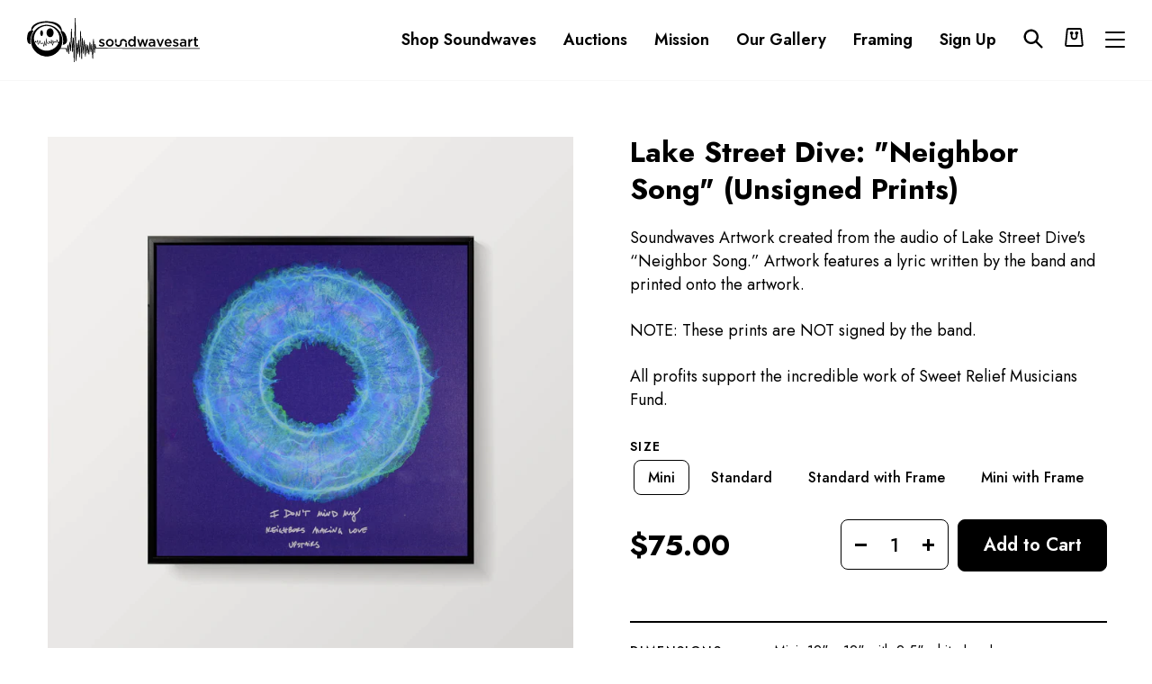

--- FILE ---
content_type: text/html; charset=utf-8
request_url: https://soundwavesartfoundation.com/products/copy-of-lake-street-dive-neighbour-song-unsigned-prints
body_size: 72827
content:
<!doctype html>
<html class="no-js" lang="en" dir="ltr">
  <head>
    <meta charset="utf-8">
    <meta http-equiv="X-UA-Compatible" content="IE=edge,chrome=1">
    <meta name="viewport" content="width=device-width,initial-scale=1">
    <meta name="theme-color" content="#000000">
    <link rel="canonical" href="https://soundwavesartfoundation.com/products/copy-of-lake-street-dive-neighbour-song-unsigned-prints">
    <link rel="preconnect" href="https://cdn.shopify.com">
    <link rel="preconnect" href="https://fonts.shopifycdn.com">
    <link rel="dns-prefetch" href="https://productreviews.shopifycdn.com">
    <link rel="dns-prefetch" href="https://ajax.googleapis.com">
    <link rel="dns-prefetch" href="https://maps.googleapis.com">
    <link rel="dns-prefetch" href="https://maps.gstatic.com"><link rel="shortcut icon" href="//soundwavesartfoundation.com/cdn/shop/files/Logo_Face_Black_32x32.png?v=1753784544" type="image/png"><title>Lake Street Dive: &quot;Neighbor Song&quot; (Unsigned Prints)&ndash; Soundwaves Art Foundation</title>
<meta name="description" content="Soundwaves Artwork created from the audio of Lake Street Dive&#39;s “Neighbor Song.” Artwork features a lyric written by the band and printed onto the artwork. NOTE: These prints are NOT signed by the band. All profits support the incredible work of Sweet Relief Musicians Fund."><meta property="og:site_name" content="Soundwaves Art Foundation">
  <meta property="og:url" content="https://soundwavesartfoundation.com/products/copy-of-lake-street-dive-neighbour-song-unsigned-prints">
  <meta property="og:title" content="Lake Street Dive: &quot;Neighbor Song&quot; (Unsigned Prints)">
  <meta property="og:type" content="product">
  <meta property="og:description" content="Soundwaves Artwork created from the audio of Lake Street Dive&#39;s “Neighbor Song.” Artwork features a lyric written by the band and printed onto the artwork. NOTE: These prints are NOT signed by the band. All profits support the incredible work of Sweet Relief Musicians Fund."><meta property="og:image" content="http://soundwavesartfoundation.com/cdn/shop/files/LakeStreetDive-Neighbour-StandardUS.png?v=1711481916">
    <meta property="og:image:secure_url" content="https://soundwavesartfoundation.com/cdn/shop/files/LakeStreetDive-Neighbour-StandardUS.png?v=1711481916">
    <meta property="og:image:width" content="1876">
    <meta property="og:image:height" content="1876"><meta name="twitter:site" content="@soundwaves_art">
  <meta name="twitter:card" content="summary_large_image">
  <meta name="twitter:title" content="Lake Street Dive: "Neighbor Song" (Unsigned Prints)">
  <meta name="twitter:description" content="Soundwaves Artwork created from the audio of Lake Street Dive&#39;s “Neighbor Song.” Artwork features a lyric written by the band and printed onto the artwork. NOTE: These prints are NOT signed by the band. All profits support the incredible work of Sweet Relief Musicians Fund.">
<style data-shopify>@font-face {
  font-family: "Bodoni Moda";
  font-weight: 500;
  font-style: normal;
  font-display: swap;
  src: url("//soundwavesartfoundation.com/cdn/fonts/bodoni_moda/bodonimoda_n5.36d0da1db617c453fb46e8089790ab6dc72c2356.woff2") format("woff2"),
       url("//soundwavesartfoundation.com/cdn/fonts/bodoni_moda/bodonimoda_n5.40f612bab009769f87511096f185d9228ad3baa3.woff") format("woff");
}

  @font-face {
  font-family: Jost;
  font-weight: 400;
  font-style: normal;
  font-display: swap;
  src: url("//soundwavesartfoundation.com/cdn/fonts/jost/jost_n4.d47a1b6347ce4a4c9f437608011273009d91f2b7.woff2") format("woff2"),
       url("//soundwavesartfoundation.com/cdn/fonts/jost/jost_n4.791c46290e672b3f85c3d1c651ef2efa3819eadd.woff") format("woff");
}


  @font-face {
  font-family: Jost;
  font-weight: 600;
  font-style: normal;
  font-display: swap;
  src: url("//soundwavesartfoundation.com/cdn/fonts/jost/jost_n6.ec1178db7a7515114a2d84e3dd680832b7af8b99.woff2") format("woff2"),
       url("//soundwavesartfoundation.com/cdn/fonts/jost/jost_n6.b1178bb6bdd3979fef38e103a3816f6980aeaff9.woff") format("woff");
}

  @font-face {
  font-family: Jost;
  font-weight: 400;
  font-style: italic;
  font-display: swap;
  src: url("//soundwavesartfoundation.com/cdn/fonts/jost/jost_i4.b690098389649750ada222b9763d55796c5283a5.woff2") format("woff2"),
       url("//soundwavesartfoundation.com/cdn/fonts/jost/jost_i4.fd766415a47e50b9e391ae7ec04e2ae25e7e28b0.woff") format("woff");
}

  @font-face {
  font-family: Jost;
  font-weight: 600;
  font-style: italic;
  font-display: swap;
  src: url("//soundwavesartfoundation.com/cdn/fonts/jost/jost_i6.9af7e5f39e3a108c08f24047a4276332d9d7b85e.woff2") format("woff2"),
       url("//soundwavesartfoundation.com/cdn/fonts/jost/jost_i6.2bf310262638f998ed206777ce0b9a3b98b6fe92.woff") format("woff");
}

</style><link href="//soundwavesartfoundation.com/cdn/shop/t/19/assets/theme.css?v=116788004095339166191753791265" rel="stylesheet" type="text/css" media="all" />
<style data-shopify>:root {
    --typeHeaderPrimary: "Bodoni Moda";
    --typeHeaderFallback: serif;
    --typeHeaderSize: 60px;
    --typeHeaderWeight: 500;
    --typeHeaderLineHeight: 1.1;
    --typeHeaderSpacing: 0.0em;

    --typeBasePrimary:Jost;
    --typeBaseFallback:sans-serif;
    --typeBaseSize: 16px;
    --typeBaseWeight: 400;
    --typeBaseSpacing: 0.0em;
    --typeBaseLineHeight: 1.6;

    --typeCollectionTitle: 18px;

    --iconWeight: 2px;
    --iconLinecaps: miter;

    
      --buttonRadius: 3px;
    

    --colorGridOverlayOpacity: 0.1;
  }

  .placeholder-content {
    background-image: linear-gradient(100deg, #ffffff 40%, #f7f7f7 63%, #ffffff 79%);
  }</style><script>
      document.documentElement.className = document.documentElement.className.replace('no-js', 'js');

      window.theme = window.theme || {};
      theme.routes = {
        home: "/",
        cart: "/cart.js",
        cartPage: "/cart",
        cartAdd: "/cart/add.js",
        cartChange: "/cart/change.js"
      };
      theme.strings = {
        soldOut: "Sold Out",
        unavailable: "Unavailable",
        stockLabel: "Only [count] items in stock!",
        willNotShipUntil: "Will not ship until [date]",
        willBeInStockAfter: "Will be in stock after [date]",
        waitingForStock: "Inventory on the way",
        savePrice: "Save [saved_amount]",
        cartEmpty: "Your cart is currently empty.",
        cartTermsConfirmation: "You must agree with the terms and conditions of sales to checkout",
        searchCollections: "Collections:",
        searchPages: "Pages:",
        searchArticles: "Articles:"
      };
      theme.settings = {
        dynamicVariantsEnable: true,
        dynamicVariantType: "button",
        cartType: "page",
        isCustomerTemplate: false,
        moneyFormat: "\u003cspan class=money\u003e${{amount}}\u003c\/span\u003e",
        saveType: "dollar",
        recentlyViewedEnabled: false,
        productImageSize: "square",
        productDefaultImage: "//soundwavesartfoundation.com/cdn/shop/t/19/assets/no-image.jpg?v=14063842553937176851743675576",
        productImageCover: true,
        predictiveSearch: true,
        predictiveSearchType: "product",
        inventoryThreshold: 10,
        quickView: false,
        themeName: 'Impulse',
        themeVersion: "4.1.3"
      };
    </script>

    <script>window.performance && window.performance.mark && window.performance.mark('shopify.content_for_header.start');</script><meta name="facebook-domain-verification" content="l4gwesl5qib9s0f09rbvfiqfqhlinz">
<meta name="google-site-verification" content="HJ3gUWFmE0VygyknZaPKFnZa_nPa65JzJF5_-uDQC2A">
<meta id="shopify-digital-wallet" name="shopify-digital-wallet" content="/56051990714/digital_wallets/dialog">
<meta name="shopify-checkout-api-token" content="752562e5b277f049189423720a877161">
<meta id="in-context-paypal-metadata" data-shop-id="56051990714" data-venmo-supported="true" data-environment="production" data-locale="en_US" data-paypal-v4="true" data-currency="USD">
<link rel="alternate" type="application/json+oembed" href="https://soundwavesartfoundation.com/products/copy-of-lake-street-dive-neighbour-song-unsigned-prints.oembed">
<script async="async" src="/checkouts/internal/preloads.js?locale=en-US"></script>
<script id="shopify-features" type="application/json">{"accessToken":"752562e5b277f049189423720a877161","betas":["rich-media-storefront-analytics"],"domain":"soundwavesartfoundation.com","predictiveSearch":true,"shopId":56051990714,"locale":"en"}</script>
<script>var Shopify = Shopify || {};
Shopify.shop = "soundwaves-foundation.myshopify.com";
Shopify.locale = "en";
Shopify.currency = {"active":"USD","rate":"1.0"};
Shopify.country = "US";
Shopify.theme = {"name":"Impulse-soundwaves new changes -29-07-2025","id":144300540090,"schema_name":"Impulse","schema_version":"4.1.3","theme_store_id":857,"role":"main"};
Shopify.theme.handle = "null";
Shopify.theme.style = {"id":null,"handle":null};
Shopify.cdnHost = "soundwavesartfoundation.com/cdn";
Shopify.routes = Shopify.routes || {};
Shopify.routes.root = "/";</script>
<script type="module">!function(o){(o.Shopify=o.Shopify||{}).modules=!0}(window);</script>
<script>!function(o){function n(){var o=[];function n(){o.push(Array.prototype.slice.apply(arguments))}return n.q=o,n}var t=o.Shopify=o.Shopify||{};t.loadFeatures=n(),t.autoloadFeatures=n()}(window);</script>
<script id="shop-js-analytics" type="application/json">{"pageType":"product"}</script>
<script defer="defer" async type="module" src="//soundwavesartfoundation.com/cdn/shopifycloud/shop-js/modules/v2/client.init-shop-cart-sync_BT-GjEfc.en.esm.js"></script>
<script defer="defer" async type="module" src="//soundwavesartfoundation.com/cdn/shopifycloud/shop-js/modules/v2/chunk.common_D58fp_Oc.esm.js"></script>
<script defer="defer" async type="module" src="//soundwavesartfoundation.com/cdn/shopifycloud/shop-js/modules/v2/chunk.modal_xMitdFEc.esm.js"></script>
<script type="module">
  await import("//soundwavesartfoundation.com/cdn/shopifycloud/shop-js/modules/v2/client.init-shop-cart-sync_BT-GjEfc.en.esm.js");
await import("//soundwavesartfoundation.com/cdn/shopifycloud/shop-js/modules/v2/chunk.common_D58fp_Oc.esm.js");
await import("//soundwavesartfoundation.com/cdn/shopifycloud/shop-js/modules/v2/chunk.modal_xMitdFEc.esm.js");

  window.Shopify.SignInWithShop?.initShopCartSync?.({"fedCMEnabled":true,"windoidEnabled":true});

</script>
<script>(function() {
  var isLoaded = false;
  function asyncLoad() {
    if (isLoaded) return;
    isLoaded = true;
    var urls = ["https:\/\/sp-auction.webkul.com\/js\/wk_shopify_auction.js?shop=soundwaves-foundation.myshopify.com","https:\/\/sp-auction.webkul.com\/js\/wk_auction_category.js?shop=soundwaves-foundation.myshopify.com","https:\/\/sales-pop.carecart.io\/lib\/salesnotifier.js?shop=soundwaves-foundation.myshopify.com","https:\/\/static.klaviyo.com\/onsite\/js\/VU6Cav\/klaviyo.js?company_id=VU6Cav\u0026shop=soundwaves-foundation.myshopify.com","https:\/\/cdn.hextom.com\/js\/ultimatesalesboost.js?shop=soundwaves-foundation.myshopify.com"];
    for (var i = 0; i < urls.length; i++) {
      var s = document.createElement('script');
      s.type = 'text/javascript';
      s.async = true;
      s.src = urls[i];
      var x = document.getElementsByTagName('script')[0];
      x.parentNode.insertBefore(s, x);
    }
  };
  if(window.attachEvent) {
    window.attachEvent('onload', asyncLoad);
  } else {
    window.addEventListener('load', asyncLoad, false);
  }
})();</script>
<script id="__st">var __st={"a":56051990714,"offset":-21600,"reqid":"e9268e00-25f8-48e5-96dd-f59b341f599d-1769528444","pageurl":"soundwavesartfoundation.com\/products\/copy-of-lake-street-dive-neighbour-song-unsigned-prints","u":"a34b380d903f","p":"product","rtyp":"product","rid":7625064317114};</script>
<script>window.ShopifyPaypalV4VisibilityTracking = true;</script>
<script id="captcha-bootstrap">!function(){'use strict';const t='contact',e='account',n='new_comment',o=[[t,t],['blogs',n],['comments',n],[t,'customer']],c=[[e,'customer_login'],[e,'guest_login'],[e,'recover_customer_password'],[e,'create_customer']],r=t=>t.map((([t,e])=>`form[action*='/${t}']:not([data-nocaptcha='true']) input[name='form_type'][value='${e}']`)).join(','),a=t=>()=>t?[...document.querySelectorAll(t)].map((t=>t.form)):[];function s(){const t=[...o],e=r(t);return a(e)}const i='password',u='form_key',d=['recaptcha-v3-token','g-recaptcha-response','h-captcha-response',i],f=()=>{try{return window.sessionStorage}catch{return}},m='__shopify_v',_=t=>t.elements[u];function p(t,e,n=!1){try{const o=window.sessionStorage,c=JSON.parse(o.getItem(e)),{data:r}=function(t){const{data:e,action:n}=t;return t[m]||n?{data:e,action:n}:{data:t,action:n}}(c);for(const[e,n]of Object.entries(r))t.elements[e]&&(t.elements[e].value=n);n&&o.removeItem(e)}catch(o){console.error('form repopulation failed',{error:o})}}const l='form_type',E='cptcha';function T(t){t.dataset[E]=!0}const w=window,h=w.document,L='Shopify',v='ce_forms',y='captcha';let A=!1;((t,e)=>{const n=(g='f06e6c50-85a8-45c8-87d0-21a2b65856fe',I='https://cdn.shopify.com/shopifycloud/storefront-forms-hcaptcha/ce_storefront_forms_captcha_hcaptcha.v1.5.2.iife.js',D={infoText:'Protected by hCaptcha',privacyText:'Privacy',termsText:'Terms'},(t,e,n)=>{const o=w[L][v],c=o.bindForm;if(c)return c(t,g,e,D).then(n);var r;o.q.push([[t,g,e,D],n]),r=I,A||(h.body.append(Object.assign(h.createElement('script'),{id:'captcha-provider',async:!0,src:r})),A=!0)});var g,I,D;w[L]=w[L]||{},w[L][v]=w[L][v]||{},w[L][v].q=[],w[L][y]=w[L][y]||{},w[L][y].protect=function(t,e){n(t,void 0,e),T(t)},Object.freeze(w[L][y]),function(t,e,n,w,h,L){const[v,y,A,g]=function(t,e,n){const i=e?o:[],u=t?c:[],d=[...i,...u],f=r(d),m=r(i),_=r(d.filter((([t,e])=>n.includes(e))));return[a(f),a(m),a(_),s()]}(w,h,L),I=t=>{const e=t.target;return e instanceof HTMLFormElement?e:e&&e.form},D=t=>v().includes(t);t.addEventListener('submit',(t=>{const e=I(t);if(!e)return;const n=D(e)&&!e.dataset.hcaptchaBound&&!e.dataset.recaptchaBound,o=_(e),c=g().includes(e)&&(!o||!o.value);(n||c)&&t.preventDefault(),c&&!n&&(function(t){try{if(!f())return;!function(t){const e=f();if(!e)return;const n=_(t);if(!n)return;const o=n.value;o&&e.removeItem(o)}(t);const e=Array.from(Array(32),(()=>Math.random().toString(36)[2])).join('');!function(t,e){_(t)||t.append(Object.assign(document.createElement('input'),{type:'hidden',name:u})),t.elements[u].value=e}(t,e),function(t,e){const n=f();if(!n)return;const o=[...t.querySelectorAll(`input[type='${i}']`)].map((({name:t})=>t)),c=[...d,...o],r={};for(const[a,s]of new FormData(t).entries())c.includes(a)||(r[a]=s);n.setItem(e,JSON.stringify({[m]:1,action:t.action,data:r}))}(t,e)}catch(e){console.error('failed to persist form',e)}}(e),e.submit())}));const S=(t,e)=>{t&&!t.dataset[E]&&(n(t,e.some((e=>e===t))),T(t))};for(const o of['focusin','change'])t.addEventListener(o,(t=>{const e=I(t);D(e)&&S(e,y())}));const B=e.get('form_key'),M=e.get(l),P=B&&M;t.addEventListener('DOMContentLoaded',(()=>{const t=y();if(P)for(const e of t)e.elements[l].value===M&&p(e,B);[...new Set([...A(),...v().filter((t=>'true'===t.dataset.shopifyCaptcha))])].forEach((e=>S(e,t)))}))}(h,new URLSearchParams(w.location.search),n,t,e,['guest_login'])})(!0,!0)}();</script>
<script integrity="sha256-4kQ18oKyAcykRKYeNunJcIwy7WH5gtpwJnB7kiuLZ1E=" data-source-attribution="shopify.loadfeatures" defer="defer" src="//soundwavesartfoundation.com/cdn/shopifycloud/storefront/assets/storefront/load_feature-a0a9edcb.js" crossorigin="anonymous"></script>
<script data-source-attribution="shopify.dynamic_checkout.dynamic.init">var Shopify=Shopify||{};Shopify.PaymentButton=Shopify.PaymentButton||{isStorefrontPortableWallets:!0,init:function(){window.Shopify.PaymentButton.init=function(){};var t=document.createElement("script");t.src="https://soundwavesartfoundation.com/cdn/shopifycloud/portable-wallets/latest/portable-wallets.en.js",t.type="module",document.head.appendChild(t)}};
</script>
<script data-source-attribution="shopify.dynamic_checkout.buyer_consent">
  function portableWalletsHideBuyerConsent(e){var t=document.getElementById("shopify-buyer-consent"),n=document.getElementById("shopify-subscription-policy-button");t&&n&&(t.classList.add("hidden"),t.setAttribute("aria-hidden","true"),n.removeEventListener("click",e))}function portableWalletsShowBuyerConsent(e){var t=document.getElementById("shopify-buyer-consent"),n=document.getElementById("shopify-subscription-policy-button");t&&n&&(t.classList.remove("hidden"),t.removeAttribute("aria-hidden"),n.addEventListener("click",e))}window.Shopify?.PaymentButton&&(window.Shopify.PaymentButton.hideBuyerConsent=portableWalletsHideBuyerConsent,window.Shopify.PaymentButton.showBuyerConsent=portableWalletsShowBuyerConsent);
</script>
<script data-source-attribution="shopify.dynamic_checkout.cart.bootstrap">document.addEventListener("DOMContentLoaded",(function(){function t(){return document.querySelector("shopify-accelerated-checkout-cart, shopify-accelerated-checkout")}if(t())Shopify.PaymentButton.init();else{new MutationObserver((function(e,n){t()&&(Shopify.PaymentButton.init(),n.disconnect())})).observe(document.body,{childList:!0,subtree:!0})}}));
</script>
<link id="shopify-accelerated-checkout-styles" rel="stylesheet" media="screen" href="https://soundwavesartfoundation.com/cdn/shopifycloud/portable-wallets/latest/accelerated-checkout-backwards-compat.css" crossorigin="anonymous">
<style id="shopify-accelerated-checkout-cart">
        #shopify-buyer-consent {
  margin-top: 1em;
  display: inline-block;
  width: 100%;
}

#shopify-buyer-consent.hidden {
  display: none;
}

#shopify-subscription-policy-button {
  background: none;
  border: none;
  padding: 0;
  text-decoration: underline;
  font-size: inherit;
  cursor: pointer;
}

#shopify-subscription-policy-button::before {
  box-shadow: none;
}

      </style>

<script>window.performance && window.performance.mark && window.performance.mark('shopify.content_for_header.end');</script>
    <link href="//cdn.datatables.net/1.10.19/css/jquery.dataTables.min.css" rel="stylesheet" type="text/css" media="all" />
<link href="//soundwavesartfoundation.com/cdn/shop/t/19/assets/tipo.auction.css?v=71930617173374868511743675576" rel="stylesheet" type="text/css" media="all" />

<script src="//code.jquery.com/jquery-3.3.1.min.js" type="text/javascript"></script>
<script src="//momentjs.com/downloads/moment.min.js" type="text/javascript"></script>
<script src="//cdn.jsdelivr.net/npm/liquidjs/dist/liquid.min.js" type="text/javascript"></script>
<script src="//cdn.datatables.net/1.10.19/js/jquery.dataTables.min.js" type="text/javascript"></script>
<script src="//unpkg.com/micromodal/dist/micromodal.min.js" type="text/javascript"></script>


<script src="https://cdnjs.cloudflare.com/ajax/libs/socket.io/2.1.1/socket.io.js"></script>
<script type="text/javascript">
var alterTPAConfigs = TPAConfigs || {}
var TPAConfigs = {"shop_url":"soundwaves-foundation.myshopify.com","shop_id":2689,"app_host":"https://auctions.tipo.io","settings":{"enable_app":false,"trans_buynow":"Buy now","trans_end_in":"Closes In","trans_current_bid":"Current bid","trans_place_bid":"Place your bid","trans_current_winner":"Current winner","trans_username":"Username","trans_bid_amount":"Bid amount","trans_bid_time":"Bid time","trans_start_price":"Opening bid","trans_bid_now":"Bid now","trans_automatic_bid":"Automatic bid","trans_bid_history":"Bid history","trans_email":"Email","trans_time_left":"Time left","trans_there_is_no_bid":"There is no bid","trans_auction_ended":"The auction has ended","trans_login_to_bid":"You must {login|log in} to start bidding","trans_clock_days":"Days","trans_clock_hours":"Hours","trans_clock_minutes":"Minutes","trans_clock_seconds":"Seconds","hide_add_to_cart":"0","hide_price":"0","bid_history_column":["bid_amount","username"],"bid_history_record_per_page":"5","timezone":"America/Managua","trans_start_in":"Starts In","trans_bids":"Bids","trans_current_price":"Current Bid","trans_bidder":"Highest bidder","trans_start_time":"Start time","trans_end_time":"Close time","trans_history_product":"Product","trans_history_bid_time":"Bid time","trans_history_status":"Status","trans_history_action":"Action","trans_history_status_running":"Running","trans_history_action_checkout":"Checkout","show_collection_countdown":"1","trans_history_heading":"Auction history","trans_history_empty":"Empty history","trans_automatic_bid_tooltip":"Automatic bidding lets you set a maximum bid. If your lower bid gets beat, this will automatically place a higher bid on your behalf until your maximum is reached.","trans_reserve_price":"Reserve price","trans_buyout_price":"Buyout price","trans_history_id":"ID","trans_history_highest_price":"Highest price","trans_history_start_price":"Start price","trans_history_start_time":"Start time","trans_history_username":"Username","trans_history_email":"Email","trans_history_bid_amount":"Bid amount","trans_history_status_win":"Win","trans_history_status_lost":"Lost","trans_history_action_detail":"Checkout","trans_history_action_view":"View","trans_history_auction_detail":"Detail #{id}","trans_history_my_bid":"My bid","trans_auction_success":"Bid placed successfully!","trans_auction_invalid":"Your price is invalid","hide_atc_when_running":"1","hide_price_when_pending":"1","hide_atc_when_pending":"1","hide_atc_when_stopped":"0","hide_price_when_running":"1","hide_price_when_stopped":"0"},"money_format":"$","money_character":"$","selector":{"add_to_cart":"form #AddToCart-product-template, form #AddToCart, form #addToCart-product-template, form .product__add-to-cart-button, form .product-form__cart-submit, form .add-to-cart, form .cart-functions > button, form .productitem--action-atc, form .product-form--atc-button, form .product-menu-button-atc, form .product__add-to-cart, form .product-add, form .add-to-cart-button, form #addToCart, form .product-detail__form__action > button, form .product-form-submit-wrap > input, form .product-form input[type=\"submit\"], form input.submit, form .add_to_cart, form .product-item-quick-shop, form #add-to-cart, form .productForm-submit, form .add-to-cart-btn, form .product-single__add-btn, form .quick-add--add-button, form .product-page--add-to-cart, form .addToCart, form .product-form .form-actions, form .button.add, form button#add, form .addtocart, form .AddtoCart, form .product-add input.add, form button#purchase, form[action=\"/cart/add\"] button[type=\"submit\"], form .product__form button[type=\"submit\"], form #AddToCart--product-template, form .dynamic-checkout,.shopify-payment-button","price":"#ProductPrice-product-template,#ProductPrice,.product-price,.product__price—reg,#productPrice-product-template,.product__current-price,.product-thumb-caption-price-current,.product-item-caption-price-current,.grid-product__price,.product__price,span.price,span.product-price,.productitem--price,.product-pricing,span.money,.product-item__price,.product-list-item-price,p.price,div.price,.product-meta__prices,div.product-price,span#price,.price.money,h3.price,a.price,.price-area,.product-item-price,.pricearea,.collectionGrid .collectionBlock-info > p,#ComparePrice,.product--price-wrapper,.product-page--price-wrapper,.color--shop-accent.font-size--s.t--meta.f--main,.ComparePrice,.ProductPrice,.prodThumb .title span:last-child,.price,.product-single__price-product-template,.product-info-price,.price-money,.prod-price,#price-field,.product-grid--price,.prices,.pricing,#product-price,.money-styling,.compare-at-price,.product-item--price,.card__price,.product-card__price,.product-price__price,.product-item__price-wrapper,.product-single__price,.grid-product__price-wrap,a.grid-link p.grid-link__meta"}}
TPAConfigs.customer = {
'id': '',
'email': '',
'name': ''
};
TPAConfigs.moneyFormat = '<span class=money>${{amount}}</span>'
TPAConfigs.money_character = '$'
TPAConfigs.state = {}
</script>

<script type="text/javascript" src="//soundwavesartfoundation.com/cdn/shop/t/19/assets/tipo.auction.plugin.js?v=21311346996479664621743675576"></script>
<script type="text/javascript" src="//soundwavesartfoundation.com/cdn/shop/t/19/assets/tipo.auction.js?v=80234853294546366591743675576" defer="defer"></script>

<script type="text/javascript">

TPAConfigs.product = {"id":7625064317114,"title":"Lake Street Dive: \"Neighbor Song\" (Unsigned Prints)","handle":"copy-of-lake-street-dive-neighbour-song-unsigned-prints","description":"\u003cp\u003eSoundwaves Artwork created from the audio of Lake Street Dive's “Neighbor Song.” Artwork features a lyric written by the band and printed onto the artwork.\u003c\/p\u003e\n\u003cp\u003eNOTE: These prints are NOT signed by the band.\u003c\/p\u003e\n\u003cp\u003eAll profits support the incredible work of Sweet Relief Musicians Fund.\u003c\/p\u003e","published_at":"2024-03-27T11:38:54-05:00","created_at":"2024-03-26T14:38:19-05:00","vendor":"Soundwaves Art Foundation","type":"Unsigned","tags":["Cayamo","Lake Street Dive","Sweet Relief","Sweet Relief Covid-19 Fund","Unsigned"],"price":7500,"price_min":7500,"price_max":35000,"available":true,"price_varies":true,"compare_at_price":0,"compare_at_price_min":0,"compare_at_price_max":0,"compare_at_price_varies":false,"variants":[{"id":43293566795962,"title":"Mini","option1":"Mini","option2":null,"option3":null,"sku":null,"requires_shipping":true,"taxable":true,"featured_image":null,"available":true,"name":"Lake Street Dive: \"Neighbor Song\" (Unsigned Prints) - Mini","public_title":"Mini","options":["Mini"],"price":7500,"weight":0,"compare_at_price":0,"inventory_management":"shopify","barcode":null,"requires_selling_plan":false,"selling_plan_allocations":[]},{"id":43293566828730,"title":"Standard","option1":"Standard","option2":null,"option3":null,"sku":null,"requires_shipping":true,"taxable":true,"featured_image":null,"available":true,"name":"Lake Street Dive: \"Neighbor Song\" (Unsigned Prints) - Standard","public_title":"Standard","options":["Standard"],"price":15000,"weight":0,"compare_at_price":0,"inventory_management":"shopify","barcode":null,"requires_selling_plan":false,"selling_plan_allocations":[]},{"id":43293566861498,"title":"Standard with Frame","option1":"Standard with Frame","option2":null,"option3":null,"sku":null,"requires_shipping":true,"taxable":true,"featured_image":null,"available":true,"name":"Lake Street Dive: \"Neighbor Song\" (Unsigned Prints) - Standard with Frame","public_title":"Standard with Frame","options":["Standard with Frame"],"price":35000,"weight":454,"compare_at_price":0,"inventory_management":"shopify","barcode":null,"requires_selling_plan":false,"selling_plan_allocations":[]},{"id":43293566894266,"title":"Mini with Frame","option1":"Mini with Frame","option2":null,"option3":null,"sku":null,"requires_shipping":true,"taxable":true,"featured_image":null,"available":true,"name":"Lake Street Dive: \"Neighbor Song\" (Unsigned Prints) - Mini with Frame","public_title":"Mini with Frame","options":["Mini with Frame"],"price":18000,"weight":0,"compare_at_price":0,"inventory_management":"shopify","barcode":null,"requires_selling_plan":false,"selling_plan_allocations":[]}],"images":["\/\/soundwavesartfoundation.com\/cdn\/shop\/files\/LakeStreetDive-Neighbour-StandardUS.png?v=1711481916"],"featured_image":"\/\/soundwavesartfoundation.com\/cdn\/shop\/files\/LakeStreetDive-Neighbour-StandardUS.png?v=1711481916","options":["Size"],"media":[{"alt":null,"id":26684624634042,"position":1,"preview_image":{"aspect_ratio":1.0,"height":1876,"width":1876,"src":"\/\/soundwavesartfoundation.com\/cdn\/shop\/files\/LakeStreetDive-Neighbour-StandardUS.png?v=1711481916"},"aspect_ratio":1.0,"height":1876,"media_type":"image","src":"\/\/soundwavesartfoundation.com\/cdn\/shop\/files\/LakeStreetDive-Neighbour-StandardUS.png?v=1711481916","width":1876}],"requires_selling_plan":false,"selling_plan_groups":[],"content":"\u003cp\u003eSoundwaves Artwork created from the audio of Lake Street Dive's “Neighbor Song.” Artwork features a lyric written by the band and printed onto the artwork.\u003c\/p\u003e\n\u003cp\u003eNOTE: These prints are NOT signed by the band.\u003c\/p\u003e\n\u003cp\u003eAll profits support the incredible work of Sweet Relief Musicians Fund.\u003c\/p\u003e"};
    



function ownKeys(object, enumerableOnly) { var keys = Object.keys(object); if (Object.getOwnPropertySymbols) { var symbols = Object.getOwnPropertySymbols(object); if (enumerableOnly) symbols = symbols.filter(function (sym) { return Object.getOwnPropertyDescriptor(object, sym).enumerable; }); keys.push.apply(keys, symbols); } return keys; }

function _objectSpread(target) { for (var i = 1; i < arguments.length; i++) { var source = arguments[i] != null ? arguments[i] : {}; if (i % 2) { ownKeys(Object(source), true).forEach(function (key) { _defineProperty(target, key, source[key]); }); } else if (Object.getOwnPropertyDescriptors) { Object.defineProperties(target, Object.getOwnPropertyDescriptors(source)); } else { ownKeys(Object(source)).forEach(function (key) { Object.defineProperty(target, key, Object.getOwnPropertyDescriptor(source, key)); }); } } return target; }

function _defineProperty(obj, key, value) { if (key in obj) { Object.defineProperty(obj, key, { value: value, enumerable: true, configurable: true, writable: true }); } else { obj[key] = value; } return obj; }

TPAConfigs = _objectSpread({}, TPAConfigs, {}, alterTPAConfigs);


</script>

<div class="tpa_modal micromodal-slide" id="stopAuctionModal" aria-hidden="true">
  <div class="modal__overlay" tabindex="-1" data-micromodal-close>
    <div class="modal__container" role="dialog" aria-modal="true" aria-labelledby="modal-1-title">
      <header class="modal__header">
        <h2 class="modal__title" id="modal-1-title">
          The auction has been stopped
        </h2>
        <button class="modal__close" aria-label="Close modal" data-micromodal-close></button>
      </header>
      <main class="modal__content" id="modal-1-content">
        <p>
          The auction has been closed.
        </p>
      </main>
      <footer class="modal__footer">
        <a href="#" class="modal__btn modal__btn-primary auction-checkout-button" target="_blank" data-id>Checkout</a>
        <button class="modal__btn" data-micromodal-close aria-label="Close this dialog window">Close</button>
      </footer>
    </div>
  </div>
</div>


<div class="tpa_content" data-auction-id="" style="display:none">
  <div class="bid_info">
  <div class="end_in">End in</div>
  <div class="clock" style="margin:0;margin-top:2em;"></div>
  <div class="detail">
    <div class="grow bids">
        <span class="label"></span>
      	<span class="value"></span>
    </div>
    <div class="grow current_price">
        <span class="label"></span>
        <span class="value money"></span>
    </div>
    <div class="grow bidder">
        <span class="label"></span>
        <span class="value"></span>
    </div>
    <div class="grow start_price">
        <span class="label"></span>
        <span class="money value"></span>
    </div>
    <div class="grow reserve_price">
        <span class="label"></span>
        <span class="money value"></span>
    </div>
    <div class="grow buyout_price">
        <span class="label"></span>
        <span class="money value"></span>
    </div>
    <div class="grow start_time">
        <span class="label"></span>
        <span class="value"></span>
    </div>
    <div class="grow end_time">
        <span class="label"></span>
        <span class="value"></span>
    </div>

  </div>
  <div class="clearfix"></div>
  <div class="action">
      <div class="your_bid">
        <div class="bid_price_wrapper">
        	<span class="prefix"></span>
          	<input type="text" id="bid_price" name="bid_price">
            <span class="control">
              	<span class="bid-ctrl plus">+</span>
          		<span class="bid-ctrl minus">-</span>
          	</span>
        </div>
      </div>
      <div class="bid_btn_wrapper">
          <button id="bid" class="btn btn-primary btn--fill btn--regular btn--color">Bid now</button>
      </div>

      <label class="automatic_bid_wrapper tpa_checkbox">
        <span class="automatic_bid_label"></span>
        <input type="checkbox" id="automatic_bid" name="automatic_bid" >
        <span tooltip="">?</span>
        <span class="checkmark"></span>
      </label>
      <div class="message"></div>
  </div>
  </div>
  <table class="bid_list">
      <caption class="bid_history_label">Bid history</caption>
      <thead>
          <tr>
              <th scope="col" class="username_label username_column">Username</th>
              <th scope="col" class="email_label email_column">Email</th>
              <th scope="col" class="bid_amount_label bid_amount_column">Bid amount</th>
              <th scope="col" class="bid_time_label bid_time_column">Bid time</th>
          </tr>
      </thead>
      <tbody>
      </tbody>
  </table>
  <div class="pager"></div>
</div>



<script type="text/template" id="tpa-account">

<div class="tpa-account">
    <h2>{{settings.trans_history_heading}}</h2>
    <div class="tpa-content">
        {% if history.data.length > 0 %}
            <table class="tipo-responsive">
              <thead>
                <tr>
                  <th scope="col">{{ settings.trans_history_id }}</th>
                  <th scope="col">{{ settings.trans_history_product }}</th>
                  <th scope="col">{{ settings.trans_history_highest_price }}</th>
                  <th scope="col">{{ settings.trans_history_start_price }}</th>
                  <th scope="col">{{ settings.trans_history_start_time }}</th>
                  <th scope="col">{{ settings.trans_history_action }}</th>
                </tr>
              </thead>
              <tbody>
                  {% for record in history.data %}
                  		{% assign auction_settings = record.settings | to_json %}
                      <tr>
                        <td data-label="{{ settings.trans_history_id }}"><a href="#" data-id="{{ record.id }}" class="view" data-target="tpa_modal" >#{{ record.id }}</a></td>
                        <td data-label="{{ settings.trans_history_product }}"><a href="/products/{{ record.product_handle }}" target="_blank" >{{ record.product_title }}</a></td>
                        <td data-label="{{ settings.trans_history_highest_price }}">{{ record.highest_amount | format_money }}</td>
                        <td data-label="{{ settings.trans_history_start_price }}">{{ auction_settings.start_price | format_money }}</td>
                        <td data-label="{{ settings.trans_history_start_time }}">{{ record.start_time }}</td>
                        <td data-label="{{ settings.trans_history_action }}" class="action"><a href="#" data-id="{{ record.id }}" data-target="tpa_modal" class="view">{{ settings.trans_history_action_view }}</a></td>
                      </tr>
                  {% endfor %}
              </tbody>
            </table>
            {% if history.numPage > 1 %}
            <div class="tpa-paginate">
                {% for i in (1..history.numPage) %}
                    <span class="page auctions {% if history.curPage == i %} active {% endif %} " data-page="{{ i }}">{{ i }}</span>
                {% endfor %}
            </div>
            {% endif %}
        {% else %}
            <h3 class="empty-history">{{settings.trans_history_empty}}</h3>
        {% endif %}
        <div class="detail"></div>
    </div>
    <div class="modal" id="tpa_modal">
      <div class="modal_inner"></div>
    </div>
</div>

</script>

<script type="text/template" id="tpa-history-auction-detail">

    <div class="tpa-history-auction-detail">
    	<h2>{{settings.trans_history_auction_detail | replace_id : auction_id }}</h2>
        {% assign isShowUserName = settings.bid_history_column | include : 'username'  %}
        {% assign isShowEmail = settings.bid_history_column | include : 'email'  %}
        {% assign isBidAmount = settings.bid_history_column | include : 'bid_amount'  %}
        {% assign isBidTime = settings.bid_history_column | include : 'bid_time'  %}
    	<table class="tipo-responsive">
          <thead>
            <tr>
              {% if isShowUserName %}<th scope="col">{{ settings.trans_history_username }}</th>{% endif %}
              {% if isShowEmail %}<th scope="col">{{ settings.trans_history_email }}</th> {% endif %}
              {% if isBidAmount %}<th scope="col">{{ settings.trans_history_bid_amount }}</th>{% endif %}
              {% if isBidTime %}<th scope="col">{{ settings.trans_history_bid_time }}</th>{% endif %}
              <th scope="col">{{ settings.trans_history_status }}</th>
              <th scope="col">{{ settings.trans_history_action }}</th>
            </tr>
          </thead>
          <tbody>
              {% for record in history.data %}
                  {% assign mybid = false %}
                  {% assign is_later = record. %}
              	  {% if record.email == TPAConfigs.customer.email %}
                  		{% assign mybid = true %}
                  {% endif %}
                  {% assign isMyBid = history.data_mybid | include : record.id %}
                  <tr class="{% if isMyBid %}active{% endif %}">
                    {% if isShowUserName %}<td data-label="{{ settings.trans_history_username }}">{% if mybid %}{{settings.trans_history_my_bid}}{% else %}{{ record.username }}{% endif %}</td>{% endif %}
                    {% if isShowEmail %}<td data-label="{{ settings.trans_history_email }}">{% if mybid %}{% else %}{{ record.email }}{% endif %}</td>{% endif %}
                    {% if isBidAmount %}<td data-label="{{ settings.trans_history_bid_amount }}">{{ record.bid_amount | format_money }}</td>{% endif %}
                    {% if isBidTime %}<td data-label="{{ settings.trans_history_bid_time }}">{{ record.bid_time }}</td>{% endif %}
                    {% if forloop.first == true and history.curPage == 1 %}
                    	{% assign is_later = record.end_time | is_later %}
                    {% else %}
                    	{% assign is_later = false %}
                    {% endif %}
                    <td data-label="{{ settings.trans_history_status }}">{% if record.win == '1' %} {{ settings.trans_history_status_win }} {% elsif is_later %}<a href="/products/{{ record.product_handle }}" target="_blank" >{{ settings.trans_history_status_running }}</a>{% else %}{{settings.trans_history_status_lost}} {% endif %}</td>
                    <td data-label="{{ settings.trans_history_action }}" class="action">{% if record.win == '1' and mybid %}<a class="auction-checkout-button" href="#" data-id="{{ record.id }}" data-email="{{ record.email }}">{{ settings.trans_history_action_checkout }}</a>{% else %}--{% endif %}</td>
                  </tr>
              {% endfor %}
          </tbody>
        </table>
        {% if history.numPage > 1 %}
        <div class="tpa-paginate">
            {% for i in (1..history.numPage) %}
                <span class="page detail {% if history.curPage == i %} active {% endif %} " data-page="{{ i }}" data-id="{{ history.data[0].auction_id }}">{{ i }}</span>
            {% endfor %}
        </div>
        {% endif %}
    </div>

</script>







    
    <script src="//soundwavesartfoundation.com/cdn/shop/t/19/assets/vendor-scripts-v9.js?v=167841317034998572061743675576" defer="defer"></script><script src="//soundwavesartfoundation.com/cdn/shop/t/19/assets/ajaxinate.min.js?v=51500404863565617811743675576" defer="defer"></script>
    <script src="//soundwavesartfoundation.com/cdn/shop/t/19/assets/theme.js?v=133534173136499903151749800320" defer="defer"></script><script
      src="https://code.jquery.com/jquery-3.6.0.min.js"
      integrity="sha256-/xUj+3OJU5yExlq6GSYGSHk7tPXikynS7ogEvDej/m4="
      crossorigin="anonymous"
      defer="defer"
    ></script>
    <script
      src="https://cdn.jsdelivr.net/npm/jquery-validation@1.19.3/dist/jquery.validate.min.js"
      defer="defer"
    ></script>
    <script src="//soundwavesartfoundation.com/cdn/shop/t/19/assets/validation.js?v=34145080817851655711743675576" defer="defer"></script>
    <script src="//soundwavesartfoundation.com/cdn/shop/t/19/assets/isotope.js?v=96875624313649522131743675576" defer="defer"></script>
    <script async type="text/javascript" src="https://app.viralsweep.com/assets/js/store.js?id=95661_370346"></script>
    
    <style type='text/css'>
  .baCountry{width:30px;height:20px;display:inline-block;vertical-align:middle;margin-right:6px;background-size:30px!important;border-radius:4px;background-repeat:no-repeat}
  .baCountry-traditional .baCountry{background-image:url(https://cdn.shopify.com/s/files/1/0194/1736/6592/t/1/assets/ba-flags.png?=14261939516959647149);height:19px!important}
  .baCountry-modern .baCountry{background-image:url(https://cdn.shopify.com/s/files/1/0194/1736/6592/t/1/assets/ba-flags.png?=14261939516959647149)}
  .baCountry-NO-FLAG{background-position:0 0}.baCountry-AD{background-position:0 -20px}.baCountry-AED{background-position:0 -40px}.baCountry-AFN{background-position:0 -60px}.baCountry-AG{background-position:0 -80px}.baCountry-AI{background-position:0 -100px}.baCountry-ALL{background-position:0 -120px}.baCountry-AMD{background-position:0 -140px}.baCountry-AOA{background-position:0 -160px}.baCountry-ARS{background-position:0 -180px}.baCountry-AS{background-position:0 -200px}.baCountry-AT{background-position:0 -220px}.baCountry-AUD{background-position:0 -240px}.baCountry-AWG{background-position:0 -260px}.baCountry-AZN{background-position:0 -280px}.baCountry-BAM{background-position:0 -300px}.baCountry-BBD{background-position:0 -320px}.baCountry-BDT{background-position:0 -340px}.baCountry-BE{background-position:0 -360px}.baCountry-BF{background-position:0 -380px}.baCountry-BGN{background-position:0 -400px}.baCountry-BHD{background-position:0 -420px}.baCountry-BIF{background-position:0 -440px}.baCountry-BJ{background-position:0 -460px}.baCountry-BMD{background-position:0 -480px}.baCountry-BND{background-position:0 -500px}.baCountry-BOB{background-position:0 -520px}.baCountry-BRL{background-position:0 -540px}.baCountry-BSD{background-position:0 -560px}.baCountry-BTN{background-position:0 -580px}.baCountry-BWP{background-position:0 -600px}.baCountry-BYN{background-position:0 -620px}.baCountry-BZD{background-position:0 -640px}.baCountry-CAD{background-position:0 -660px}.baCountry-CC{background-position:0 -680px}.baCountry-CDF{background-position:0 -700px}.baCountry-CG{background-position:0 -720px}.baCountry-CHF{background-position:0 -740px}.baCountry-CI{background-position:0 -760px}.baCountry-CK{background-position:0 -780px}.baCountry-CLP{background-position:0 -800px}.baCountry-CM{background-position:0 -820px}.baCountry-CNY{background-position:0 -840px}.baCountry-COP{background-position:0 -860px}.baCountry-CRC{background-position:0 -880px}.baCountry-CU{background-position:0 -900px}.baCountry-CX{background-position:0 -920px}.baCountry-CY{background-position:0 -940px}.baCountry-CZK{background-position:0 -960px}.baCountry-DE{background-position:0 -980px}.baCountry-DJF{background-position:0 -1000px}.baCountry-DKK{background-position:0 -1020px}.baCountry-DM{background-position:0 -1040px}.baCountry-DOP{background-position:0 -1060px}.baCountry-DZD{background-position:0 -1080px}.baCountry-EC{background-position:0 -1100px}.baCountry-EE{background-position:0 -1120px}.baCountry-EGP{background-position:0 -1140px}.baCountry-ER{background-position:0 -1160px}.baCountry-ES{background-position:0 -1180px}.baCountry-ETB{background-position:0 -1200px}.baCountry-EUR{background-position:0 -1220px}.baCountry-FI{background-position:0 -1240px}.baCountry-FJD{background-position:0 -1260px}.baCountry-FKP{background-position:0 -1280px}.baCountry-FO{background-position:0 -1300px}.baCountry-FR{background-position:0 -1320px}.baCountry-GA{background-position:0 -1340px}.baCountry-GBP{background-position:0 -1360px}.baCountry-GD{background-position:0 -1380px}.baCountry-GEL{background-position:0 -1400px}.baCountry-GHS{background-position:0 -1420px}.baCountry-GIP{background-position:0 -1440px}.baCountry-GL{background-position:0 -1460px}.baCountry-GMD{background-position:0 -1480px}.baCountry-GNF{background-position:0 -1500px}.baCountry-GQ{background-position:0 -1520px}.baCountry-GR{background-position:0 -1540px}.baCountry-GTQ{background-position:0 -1560px}.baCountry-GU{background-position:0 -1580px}.baCountry-GW{background-position:0 -1600px}.baCountry-HKD{background-position:0 -1620px}.baCountry-HNL{background-position:0 -1640px}.baCountry-HRK{background-position:0 -1660px}.baCountry-HTG{background-position:0 -1680px}.baCountry-HUF{background-position:0 -1700px}.baCountry-IDR{background-position:0 -1720px}.baCountry-IE{background-position:0 -1740px}.baCountry-ILS{background-position:0 -1760px}.baCountry-INR{background-position:0 -1780px}.baCountry-IO{background-position:0 -1800px}.baCountry-IQD{background-position:0 -1820px}.baCountry-IRR{background-position:0 -1840px}.baCountry-ISK{background-position:0 -1860px}.baCountry-IT{background-position:0 -1880px}.baCountry-JMD{background-position:0 -1900px}.baCountry-JOD{background-position:0 -1920px}.baCountry-JPY{background-position:0 -1940px}.baCountry-KES{background-position:0 -1960px}.baCountry-KGS{background-position:0 -1980px}.baCountry-KHR{background-position:0 -2000px}.baCountry-KI{background-position:0 -2020px}.baCountry-KMF{background-position:0 -2040px}.baCountry-KN{background-position:0 -2060px}.baCountry-KP{background-position:0 -2080px}.baCountry-KRW{background-position:0 -2100px}.baCountry-KWD{background-position:0 -2120px}.baCountry-KYD{background-position:0 -2140px}.baCountry-KZT{background-position:0 -2160px}.baCountry-LBP{background-position:0 -2180px}.baCountry-LI{background-position:0 -2200px}.baCountry-LKR{background-position:0 -2220px}.baCountry-LRD{background-position:0 -2240px}.baCountry-LSL{background-position:0 -2260px}.baCountry-LT{background-position:0 -2280px}.baCountry-LU{background-position:0 -2300px}.baCountry-LV{background-position:0 -2320px}.baCountry-LYD{background-position:0 -2340px}.baCountry-MAD{background-position:0 -2360px}.baCountry-MC{background-position:0 -2380px}.baCountry-MDL{background-position:0 -2400px}.baCountry-ME{background-position:0 -2420px}.baCountry-MGA{background-position:0 -2440px}.baCountry-MKD{background-position:0 -2460px}.baCountry-ML{background-position:0 -2480px}.baCountry-MMK{background-position:0 -2500px}.baCountry-MN{background-position:0 -2520px}.baCountry-MOP{background-position:0 -2540px}.baCountry-MQ{background-position:0 -2560px}.baCountry-MR{background-position:0 -2580px}.baCountry-MS{background-position:0 -2600px}.baCountry-MT{background-position:0 -2620px}.baCountry-MUR{background-position:0 -2640px}.baCountry-MVR{background-position:0 -2660px}.baCountry-MWK{background-position:0 -2680px}.baCountry-MXN{background-position:0 -2700px}.baCountry-MYR{background-position:0 -2720px}.baCountry-MZN{background-position:0 -2740px}.baCountry-NAD{background-position:0 -2760px}.baCountry-NE{background-position:0 -2780px}.baCountry-NF{background-position:0 -2800px}.baCountry-NG{background-position:0 -2820px}.baCountry-NIO{background-position:0 -2840px}.baCountry-NL{background-position:0 -2860px}.baCountry-NOK{background-position:0 -2880px}.baCountry-NPR{background-position:0 -2900px}.baCountry-NR{background-position:0 -2920px}.baCountry-NU{background-position:0 -2940px}.baCountry-NZD{background-position:0 -2960px}.baCountry-OMR{background-position:0 -2980px}.baCountry-PAB{background-position:0 -3000px}.baCountry-PEN{background-position:0 -3020px}.baCountry-PGK{background-position:0 -3040px}.baCountry-PHP{background-position:0 -3060px}.baCountry-PKR{background-position:0 -3080px}.baCountry-PLN{background-position:0 -3100px}.baCountry-PR{background-position:0 -3120px}.baCountry-PS{background-position:0 -3140px}.baCountry-PT{background-position:0 -3160px}.baCountry-PW{background-position:0 -3180px}.baCountry-QAR{background-position:0 -3200px}.baCountry-RON{background-position:0 -3220px}.baCountry-RSD{background-position:0 -3240px}.baCountry-RUB{background-position:0 -3260px}.baCountry-RWF{background-position:0 -3280px}.baCountry-SAR{background-position:0 -3300px}.baCountry-SBD{background-position:0 -3320px}.baCountry-SCR{background-position:0 -3340px}.baCountry-SDG{background-position:0 -3360px}.baCountry-SEK{background-position:0 -3380px}.baCountry-SGD{background-position:0 -3400px}.baCountry-SI{background-position:0 -3420px}.baCountry-SK{background-position:0 -3440px}.baCountry-SLL{background-position:0 -3460px}.baCountry-SM{background-position:0 -3480px}.baCountry-SN{background-position:0 -3500px}.baCountry-SO{background-position:0 -3520px}.baCountry-SRD{background-position:0 -3540px}.baCountry-SSP{background-position:0 -3560px}.baCountry-STD{background-position:0 -3580px}.baCountry-SV{background-position:0 -3600px}.baCountry-SYP{background-position:0 -3620px}.baCountry-SZL{background-position:0 -3640px}.baCountry-TC{background-position:0 -3660px}.baCountry-TD{background-position:0 -3680px}.baCountry-TG{background-position:0 -3700px}.baCountry-THB{background-position:0 -3720px}.baCountry-TJS{background-position:0 -3740px}.baCountry-TK{background-position:0 -3760px}.baCountry-TMT{background-position:0 -3780px}.baCountry-TND{background-position:0 -3800px}.baCountry-TOP{background-position:0 -3820px}.baCountry-TRY{background-position:0 -3840px}.baCountry-TTD{background-position:0 -3860px}.baCountry-TWD{background-position:0 -3880px}.baCountry-TZS{background-position:0 -3900px}.baCountry-UAH{background-position:0 -3920px}.baCountry-UGX{background-position:0 -3940px}.baCountry-USD{background-position:0 -3960px}.baCountry-UYU{background-position:0 -3980px}.baCountry-UZS{background-position:0 -4000px}.baCountry-VEF{background-position:0 -4020px}.baCountry-VG{background-position:0 -4040px}.baCountry-VI{background-position:0 -4060px}.baCountry-VND{background-position:0 -4080px}.baCountry-VUV{background-position:0 -4100px}.baCountry-WST{background-position:0 -4120px}.baCountry-XAF{background-position:0 -4140px}.baCountry-XPF{background-position:0 -4160px}.baCountry-YER{background-position:0 -4180px}.baCountry-ZAR{background-position:0 -4200px}.baCountry-ZM{background-position:0 -4220px}.baCountry-ZW{background-position:0 -4240px}
  .bacurr-checkoutNotice{margin: 3px 10px 0 10px;left: 0;right: 0;text-align: center;}
  @media (min-width:750px) {.bacurr-checkoutNotice{position: absolute;}}
</style>

<script>
    window.baCurr = window.baCurr || {};
    window.baCurr.config = {}; window.baCurr.rePeat = function () {};
    Object.assign(window.baCurr.config, {
      "enabled":true,
      "manual_placement":"",
      "night_time":false,
      "round_by_default":false,
      "display_position":"bottom_left",
      "display_position_type":"floating",
      "custom_code":{"css":""},
      "flag_type":"",
      "flag_design":"modern",
      "round_style":"none",
      "round_dec":"0.99",
      "chosen_cur":[{"USD":"US Dollar (USD)"},{"EUR":"Euro (EUR)"},{"GBP":"British Pound (GBP)"},{"CAD":"Canadian Dollar (CAD)"},{"AUD":"Australian Dollar (AUD)"},{"MXN":"Mexican Peso (MXN)"}],
      "desktop_visible":true,
      "mob_visible":true,
      "money_mouse_show":false,
      "textColor":"#1e1e1e",
      "flag_theme":"default",
      "selector_hover_hex":"#ffffff",
      "lightning":true,
      "mob_manual_placement":"",
      "mob_placement":"bottom_left",
      "mob_placement_type":"floating",
      "moneyWithCurrencyFormat":false,
      "ui_style":"default",
      "user_curr":"",
      "auto_loc":true,
      "auto_pref":false,
      "selector_bg_hex":"#ffffff",
      "selector_border_type":"boxShadow",
      "cart_alert_bg_hex":"#fbf5f5",
      "cart_alert_note":"All orders are processed in $USD, using the latest exchange rates.",
      "cart_alert_state":true,
      "cart_alert_font_hex":"#1e1e1e"
    },{
      money_format: "\u003cspan class=money\u003e${{amount}}\u003c\/span\u003e",
      money_with_currency_format: "\u003cspan class=money\u003e${{amount}} USD\u003c\/span\u003e",
      user_curr: "USD"
    });
    window.baCurr.config.multi_curr = [];
    
    window.baCurr.config.final_currency = "USD" || '';
    window.baCurr.config.multi_curr = "USD".split(',') || '';

    (function(window, document) {"use strict";
      function onload(){
        function insertPopupMessageJs(){
          var head = document.getElementsByTagName('head')[0];
          var script = document.createElement('script');
          script.src = ('https:' == document.location.protocol ? 'https://' : 'http://') + 'currency.boosterapps.com/preview_curr.js';
          script.type = 'text/javascript';
          head.appendChild(script);
        }

        if(document.location.search.indexOf("preview_cur=1") > -1){
          setTimeout(function(){
            window.currency_preview_result = document.getElementById("baCurrSelector").length > 0 ? 'success' : 'error';
            insertPopupMessageJs();
          }, 1000);
        }
      }

      var head = document.getElementsByTagName('head')[0];
      var script = document.createElement('script');
      script.src = ('https:' == document.location.protocol ? 'https://' : 'http://') + "";
      script.type = 'text/javascript';
      script.onload = script.onreadystatechange = function() {
      if (script.readyState) {
        if (script.readyState === 'complete' || script.readyState === 'loaded') {
          script.onreadystatechange = null;
            onload();
          }
        }
        else {
          onload();
        }
      };
      head.appendChild(script);

    }(window, document));
</script>

  <!-- BEGIN app block: shopify://apps/seo-manager-venntov/blocks/seomanager/c54c366f-d4bb-4d52-8d2f-dd61ce8e7e12 --><!-- BEGIN app snippet: SEOManager4 -->
<meta name='seomanager' content='4.0.5' /> 


<script>
	function sm_htmldecode(str) {
		var txt = document.createElement('textarea');
		txt.innerHTML = str;
		return txt.value;
	}

	var venntov_title = sm_htmldecode("Lake Street Dive: &quot;Neighbor Song&quot; (Unsigned Prints) | Artwork &amp; Sound Wave Prints");
	var venntov_description = sm_htmldecode("Soundwaves Artwork created from the audio of Lake Street Dive&#39;s “Neighbor Song.” Artwork features a lyric written by the band and printed onto the artwork. NOTE: These prints are NOT signed by the band. All profits support the incredible work of Sweet Relief Musicians Fund.");
	
	if (venntov_title != '') {
		document.title = venntov_title;	
	}
	else {
		document.title = "Lake Street Dive: &quot;Neighbor Song&quot; (Unsigned Prints)";	
	}

	if (document.querySelector('meta[name="description"]') == null) {
		var venntov_desc = document.createElement('meta');
		venntov_desc.name = "description";
		venntov_desc.content = venntov_description;
		var venntov_head = document.head;
		venntov_head.appendChild(venntov_desc);
	} else {
		document.querySelector('meta[name="description"]').setAttribute("content", venntov_description);
	}
</script>

<script>
	var venntov_robotVals = "index, follow, max-image-preview:large, max-snippet:-1, max-video-preview:-1";
	if (venntov_robotVals !== "") {
		document.querySelectorAll("[name='robots']").forEach(e => e.remove());
		var venntov_robotMeta = document.createElement('meta');
		venntov_robotMeta.name = "robots";
		venntov_robotMeta.content = venntov_robotVals;
		var venntov_head = document.head;
		venntov_head.appendChild(venntov_robotMeta);
	}
</script>

<script>
	var venntov_googleVals = "";
	if (venntov_googleVals !== "") {
		document.querySelectorAll("[name='google']").forEach(e => e.remove());
		var venntov_googleMeta = document.createElement('meta');
		venntov_googleMeta.name = "google";
		venntov_googleMeta.content = venntov_googleVals;
		var venntov_head = document.head;
		venntov_head.appendChild(venntov_googleMeta);
	}
	</script>
	<!-- JSON-LD support -->
			<script type="application/ld+json">
			{
				"@context": "https://schema.org",
				"@id": "https://soundwavesartfoundation.com/products/copy-of-lake-street-dive-neighbour-song-unsigned-prints",
				"@type": "Product","sku": 43293566795962,"mpn": 43293566795962,"brand": {
					"@type": "Brand",
					"name": "Soundwaves Art Foundation"
				},
				"description": "Soundwaves Artwork created from the audio of Lake Street Dive's “Neighbor Song.” Artwork features a lyric written by the band and printed onto the artwork.\nNOTE: These prints are NOT signed by the band.\nAll profits support the incredible work of Sweet Relief Musicians Fund.",
				"url": "https://soundwavesartfoundation.com/products/copy-of-lake-street-dive-neighbour-song-unsigned-prints",
				"name": "Lake Street Dive: \"Neighbor Song\" (Unsigned Prints)","image": "https://soundwavesartfoundation.com/cdn/shop/files/LakeStreetDive-Neighbour-StandardUS.png?v=1711481916&width=1024","offers": [{
							"@type": "Offer",
							"availability": "https://schema.org/InStock",
							"itemCondition": "https://schema.org/NewCondition",
							"priceCurrency": "USD",
							"price": "75.00",
							"priceValidUntil": "2027-01-27",
							"url": "https://soundwavesartfoundation.com/products/copy-of-lake-street-dive-neighbour-song-unsigned-prints?variant=43293566795962",
							"checkoutPageURLTemplate": "https://soundwavesartfoundation.com/cart/add?id=43293566795962&quantity=1",
								"image": "https://soundwavesartfoundation.com/cdn/shop/files/LakeStreetDive-Neighbour-StandardUS.png?v=1711481916&width=1024",
							"mpn": 43293566795962,
								"sku": "43293566795962",
							"seller": {
								"@type": "Organization",
								"name": "Soundwaves Art Foundation"
							}
						},{
							"@type": "Offer",
							"availability": "https://schema.org/InStock",
							"itemCondition": "https://schema.org/NewCondition",
							"priceCurrency": "USD",
							"price": "150.00",
							"priceValidUntil": "2027-01-27",
							"url": "https://soundwavesartfoundation.com/products/copy-of-lake-street-dive-neighbour-song-unsigned-prints?variant=43293566828730",
							"checkoutPageURLTemplate": "https://soundwavesartfoundation.com/cart/add?id=43293566828730&quantity=1",
								"image": "https://soundwavesartfoundation.com/cdn/shop/files/LakeStreetDive-Neighbour-StandardUS.png?v=1711481916&width=1024",
							"mpn": 43293566828730,
								"sku": "43293566828730",
							"seller": {
								"@type": "Organization",
								"name": "Soundwaves Art Foundation"
							}
						},{
							"@type": "Offer",
							"availability": "https://schema.org/InStock",
							"itemCondition": "https://schema.org/NewCondition",
							"priceCurrency": "USD",
							"price": "350.00",
							"priceValidUntil": "2027-01-27",
							"url": "https://soundwavesartfoundation.com/products/copy-of-lake-street-dive-neighbour-song-unsigned-prints?variant=43293566861498",
							"checkoutPageURLTemplate": "https://soundwavesartfoundation.com/cart/add?id=43293566861498&quantity=1",
								"image": "https://soundwavesartfoundation.com/cdn/shop/files/LakeStreetDive-Neighbour-StandardUS.png?v=1711481916&width=1024",
							"mpn": 43293566861498,
								"sku": "43293566861498",
							"seller": {
								"@type": "Organization",
								"name": "Soundwaves Art Foundation"
							}
						},{
							"@type": "Offer",
							"availability": "https://schema.org/InStock",
							"itemCondition": "https://schema.org/NewCondition",
							"priceCurrency": "USD",
							"price": "180.00",
							"priceValidUntil": "2027-01-27",
							"url": "https://soundwavesartfoundation.com/products/copy-of-lake-street-dive-neighbour-song-unsigned-prints?variant=43293566894266",
							"checkoutPageURLTemplate": "https://soundwavesartfoundation.com/cart/add?id=43293566894266&quantity=1",
								"image": "https://soundwavesartfoundation.com/cdn/shop/files/LakeStreetDive-Neighbour-StandardUS.png?v=1711481916&width=1024",
							"mpn": 43293566894266,
								"sku": "43293566894266",
							"seller": {
								"@type": "Organization",
								"name": "Soundwaves Art Foundation"
							}
						}]}
			</script>
<script type="application/ld+json">
				{
					"@context": "http://schema.org",
					"@type": "BreadcrumbList",
					"name": "Breadcrumbs",
					"itemListElement": [{
							"@type": "ListItem",
							"position": 1,
							"name": "Lake Street Dive: &quot;Neighbor Song&quot; (Unsigned Prints)",
							"item": "https://soundwavesartfoundation.com/products/copy-of-lake-street-dive-neighbour-song-unsigned-prints"
						}]
				}
				</script>
<!-- 524F4D20383A3331 --><!-- END app snippet -->

<!-- END app block --><script src="https://cdn.shopify.com/extensions/b41074e5-57a8-4843-a6e6-1cf28f5b384a/appikon-back-in-stock-19/assets/subscribe_it_js.js" type="text/javascript" defer="defer"></script>
<link href="https://monorail-edge.shopifysvc.com" rel="dns-prefetch">
<script>(function(){if ("sendBeacon" in navigator && "performance" in window) {try {var session_token_from_headers = performance.getEntriesByType('navigation')[0].serverTiming.find(x => x.name == '_s').description;} catch {var session_token_from_headers = undefined;}var session_cookie_matches = document.cookie.match(/_shopify_s=([^;]*)/);var session_token_from_cookie = session_cookie_matches && session_cookie_matches.length === 2 ? session_cookie_matches[1] : "";var session_token = session_token_from_headers || session_token_from_cookie || "";function handle_abandonment_event(e) {var entries = performance.getEntries().filter(function(entry) {return /monorail-edge.shopifysvc.com/.test(entry.name);});if (!window.abandonment_tracked && entries.length === 0) {window.abandonment_tracked = true;var currentMs = Date.now();var navigation_start = performance.timing.navigationStart;var payload = {shop_id: 56051990714,url: window.location.href,navigation_start,duration: currentMs - navigation_start,session_token,page_type: "product"};window.navigator.sendBeacon("https://monorail-edge.shopifysvc.com/v1/produce", JSON.stringify({schema_id: "online_store_buyer_site_abandonment/1.1",payload: payload,metadata: {event_created_at_ms: currentMs,event_sent_at_ms: currentMs}}));}}window.addEventListener('pagehide', handle_abandonment_event);}}());</script>
<script id="web-pixels-manager-setup">(function e(e,d,r,n,o){if(void 0===o&&(o={}),!Boolean(null===(a=null===(i=window.Shopify)||void 0===i?void 0:i.analytics)||void 0===a?void 0:a.replayQueue)){var i,a;window.Shopify=window.Shopify||{};var t=window.Shopify;t.analytics=t.analytics||{};var s=t.analytics;s.replayQueue=[],s.publish=function(e,d,r){return s.replayQueue.push([e,d,r]),!0};try{self.performance.mark("wpm:start")}catch(e){}var l=function(){var e={modern:/Edge?\/(1{2}[4-9]|1[2-9]\d|[2-9]\d{2}|\d{4,})\.\d+(\.\d+|)|Firefox\/(1{2}[4-9]|1[2-9]\d|[2-9]\d{2}|\d{4,})\.\d+(\.\d+|)|Chrom(ium|e)\/(9{2}|\d{3,})\.\d+(\.\d+|)|(Maci|X1{2}).+ Version\/(15\.\d+|(1[6-9]|[2-9]\d|\d{3,})\.\d+)([,.]\d+|)( \(\w+\)|)( Mobile\/\w+|) Safari\/|Chrome.+OPR\/(9{2}|\d{3,})\.\d+\.\d+|(CPU[ +]OS|iPhone[ +]OS|CPU[ +]iPhone|CPU IPhone OS|CPU iPad OS)[ +]+(15[._]\d+|(1[6-9]|[2-9]\d|\d{3,})[._]\d+)([._]\d+|)|Android:?[ /-](13[3-9]|1[4-9]\d|[2-9]\d{2}|\d{4,})(\.\d+|)(\.\d+|)|Android.+Firefox\/(13[5-9]|1[4-9]\d|[2-9]\d{2}|\d{4,})\.\d+(\.\d+|)|Android.+Chrom(ium|e)\/(13[3-9]|1[4-9]\d|[2-9]\d{2}|\d{4,})\.\d+(\.\d+|)|SamsungBrowser\/([2-9]\d|\d{3,})\.\d+/,legacy:/Edge?\/(1[6-9]|[2-9]\d|\d{3,})\.\d+(\.\d+|)|Firefox\/(5[4-9]|[6-9]\d|\d{3,})\.\d+(\.\d+|)|Chrom(ium|e)\/(5[1-9]|[6-9]\d|\d{3,})\.\d+(\.\d+|)([\d.]+$|.*Safari\/(?![\d.]+ Edge\/[\d.]+$))|(Maci|X1{2}).+ Version\/(10\.\d+|(1[1-9]|[2-9]\d|\d{3,})\.\d+)([,.]\d+|)( \(\w+\)|)( Mobile\/\w+|) Safari\/|Chrome.+OPR\/(3[89]|[4-9]\d|\d{3,})\.\d+\.\d+|(CPU[ +]OS|iPhone[ +]OS|CPU[ +]iPhone|CPU IPhone OS|CPU iPad OS)[ +]+(10[._]\d+|(1[1-9]|[2-9]\d|\d{3,})[._]\d+)([._]\d+|)|Android:?[ /-](13[3-9]|1[4-9]\d|[2-9]\d{2}|\d{4,})(\.\d+|)(\.\d+|)|Mobile Safari.+OPR\/([89]\d|\d{3,})\.\d+\.\d+|Android.+Firefox\/(13[5-9]|1[4-9]\d|[2-9]\d{2}|\d{4,})\.\d+(\.\d+|)|Android.+Chrom(ium|e)\/(13[3-9]|1[4-9]\d|[2-9]\d{2}|\d{4,})\.\d+(\.\d+|)|Android.+(UC? ?Browser|UCWEB|U3)[ /]?(15\.([5-9]|\d{2,})|(1[6-9]|[2-9]\d|\d{3,})\.\d+)\.\d+|SamsungBrowser\/(5\.\d+|([6-9]|\d{2,})\.\d+)|Android.+MQ{2}Browser\/(14(\.(9|\d{2,})|)|(1[5-9]|[2-9]\d|\d{3,})(\.\d+|))(\.\d+|)|K[Aa][Ii]OS\/(3\.\d+|([4-9]|\d{2,})\.\d+)(\.\d+|)/},d=e.modern,r=e.legacy,n=navigator.userAgent;return n.match(d)?"modern":n.match(r)?"legacy":"unknown"}(),u="modern"===l?"modern":"legacy",c=(null!=n?n:{modern:"",legacy:""})[u],f=function(e){return[e.baseUrl,"/wpm","/b",e.hashVersion,"modern"===e.buildTarget?"m":"l",".js"].join("")}({baseUrl:d,hashVersion:r,buildTarget:u}),m=function(e){var d=e.version,r=e.bundleTarget,n=e.surface,o=e.pageUrl,i=e.monorailEndpoint;return{emit:function(e){var a=e.status,t=e.errorMsg,s=(new Date).getTime(),l=JSON.stringify({metadata:{event_sent_at_ms:s},events:[{schema_id:"web_pixels_manager_load/3.1",payload:{version:d,bundle_target:r,page_url:o,status:a,surface:n,error_msg:t},metadata:{event_created_at_ms:s}}]});if(!i)return console&&console.warn&&console.warn("[Web Pixels Manager] No Monorail endpoint provided, skipping logging."),!1;try{return self.navigator.sendBeacon.bind(self.navigator)(i,l)}catch(e){}var u=new XMLHttpRequest;try{return u.open("POST",i,!0),u.setRequestHeader("Content-Type","text/plain"),u.send(l),!0}catch(e){return console&&console.warn&&console.warn("[Web Pixels Manager] Got an unhandled error while logging to Monorail."),!1}}}}({version:r,bundleTarget:l,surface:e.surface,pageUrl:self.location.href,monorailEndpoint:e.monorailEndpoint});try{o.browserTarget=l,function(e){var d=e.src,r=e.async,n=void 0===r||r,o=e.onload,i=e.onerror,a=e.sri,t=e.scriptDataAttributes,s=void 0===t?{}:t,l=document.createElement("script"),u=document.querySelector("head"),c=document.querySelector("body");if(l.async=n,l.src=d,a&&(l.integrity=a,l.crossOrigin="anonymous"),s)for(var f in s)if(Object.prototype.hasOwnProperty.call(s,f))try{l.dataset[f]=s[f]}catch(e){}if(o&&l.addEventListener("load",o),i&&l.addEventListener("error",i),u)u.appendChild(l);else{if(!c)throw new Error("Did not find a head or body element to append the script");c.appendChild(l)}}({src:f,async:!0,onload:function(){if(!function(){var e,d;return Boolean(null===(d=null===(e=window.Shopify)||void 0===e?void 0:e.analytics)||void 0===d?void 0:d.initialized)}()){var d=window.webPixelsManager.init(e)||void 0;if(d){var r=window.Shopify.analytics;r.replayQueue.forEach((function(e){var r=e[0],n=e[1],o=e[2];d.publishCustomEvent(r,n,o)})),r.replayQueue=[],r.publish=d.publishCustomEvent,r.visitor=d.visitor,r.initialized=!0}}},onerror:function(){return m.emit({status:"failed",errorMsg:"".concat(f," has failed to load")})},sri:function(e){var d=/^sha384-[A-Za-z0-9+/=]+$/;return"string"==typeof e&&d.test(e)}(c)?c:"",scriptDataAttributes:o}),m.emit({status:"loading"})}catch(e){m.emit({status:"failed",errorMsg:(null==e?void 0:e.message)||"Unknown error"})}}})({shopId: 56051990714,storefrontBaseUrl: "https://soundwavesartfoundation.com",extensionsBaseUrl: "https://extensions.shopifycdn.com/cdn/shopifycloud/web-pixels-manager",monorailEndpoint: "https://monorail-edge.shopifysvc.com/unstable/produce_batch",surface: "storefront-renderer",enabledBetaFlags: ["2dca8a86"],webPixelsConfigList: [{"id":"1676509370","configuration":"{\"accountID\":\"VU6Cav\",\"webPixelConfig\":\"eyJlbmFibGVBZGRlZFRvQ2FydEV2ZW50cyI6IHRydWV9\"}","eventPayloadVersion":"v1","runtimeContext":"STRICT","scriptVersion":"524f6c1ee37bacdca7657a665bdca589","type":"APP","apiClientId":123074,"privacyPurposes":["ANALYTICS","MARKETING"],"dataSharingAdjustments":{"protectedCustomerApprovalScopes":["read_customer_address","read_customer_email","read_customer_name","read_customer_personal_data","read_customer_phone"]}},{"id":"512360634","configuration":"{\"config\":\"{\\\"pixel_id\\\":\\\"G-N51TPKWE5N\\\",\\\"target_country\\\":\\\"US\\\",\\\"gtag_events\\\":[{\\\"type\\\":\\\"begin_checkout\\\",\\\"action_label\\\":\\\"G-N51TPKWE5N\\\"},{\\\"type\\\":\\\"search\\\",\\\"action_label\\\":\\\"G-N51TPKWE5N\\\"},{\\\"type\\\":\\\"view_item\\\",\\\"action_label\\\":[\\\"G-N51TPKWE5N\\\",\\\"MC-9SHFLH4HSN\\\"]},{\\\"type\\\":\\\"purchase\\\",\\\"action_label\\\":[\\\"G-N51TPKWE5N\\\",\\\"MC-9SHFLH4HSN\\\"]},{\\\"type\\\":\\\"page_view\\\",\\\"action_label\\\":[\\\"G-N51TPKWE5N\\\",\\\"MC-9SHFLH4HSN\\\"]},{\\\"type\\\":\\\"add_payment_info\\\",\\\"action_label\\\":\\\"G-N51TPKWE5N\\\"},{\\\"type\\\":\\\"add_to_cart\\\",\\\"action_label\\\":\\\"G-N51TPKWE5N\\\"}],\\\"enable_monitoring_mode\\\":false}\"}","eventPayloadVersion":"v1","runtimeContext":"OPEN","scriptVersion":"b2a88bafab3e21179ed38636efcd8a93","type":"APP","apiClientId":1780363,"privacyPurposes":[],"dataSharingAdjustments":{"protectedCustomerApprovalScopes":["read_customer_address","read_customer_email","read_customer_name","read_customer_personal_data","read_customer_phone"]}},{"id":"217546938","configuration":"{\"pixel_id\":\"143128147916222\",\"pixel_type\":\"facebook_pixel\",\"metaapp_system_user_token\":\"-\"}","eventPayloadVersion":"v1","runtimeContext":"OPEN","scriptVersion":"ca16bc87fe92b6042fbaa3acc2fbdaa6","type":"APP","apiClientId":2329312,"privacyPurposes":["ANALYTICS","MARKETING","SALE_OF_DATA"],"dataSharingAdjustments":{"protectedCustomerApprovalScopes":["read_customer_address","read_customer_email","read_customer_name","read_customer_personal_data","read_customer_phone"]}},{"id":"65306810","configuration":"{\"tagID\":\"2612649434810\"}","eventPayloadVersion":"v1","runtimeContext":"STRICT","scriptVersion":"18031546ee651571ed29edbe71a3550b","type":"APP","apiClientId":3009811,"privacyPurposes":["ANALYTICS","MARKETING","SALE_OF_DATA"],"dataSharingAdjustments":{"protectedCustomerApprovalScopes":["read_customer_address","read_customer_email","read_customer_name","read_customer_personal_data","read_customer_phone"]}},{"id":"shopify-app-pixel","configuration":"{}","eventPayloadVersion":"v1","runtimeContext":"STRICT","scriptVersion":"0450","apiClientId":"shopify-pixel","type":"APP","privacyPurposes":["ANALYTICS","MARKETING"]},{"id":"shopify-custom-pixel","eventPayloadVersion":"v1","runtimeContext":"LAX","scriptVersion":"0450","apiClientId":"shopify-pixel","type":"CUSTOM","privacyPurposes":["ANALYTICS","MARKETING"]}],isMerchantRequest: false,initData: {"shop":{"name":"Soundwaves Art Foundation","paymentSettings":{"currencyCode":"USD"},"myshopifyDomain":"soundwaves-foundation.myshopify.com","countryCode":"US","storefrontUrl":"https:\/\/soundwavesartfoundation.com"},"customer":null,"cart":null,"checkout":null,"productVariants":[{"price":{"amount":75.0,"currencyCode":"USD"},"product":{"title":"Lake Street Dive: \"Neighbor Song\" (Unsigned Prints)","vendor":"Soundwaves Art Foundation","id":"7625064317114","untranslatedTitle":"Lake Street Dive: \"Neighbor Song\" (Unsigned Prints)","url":"\/products\/copy-of-lake-street-dive-neighbour-song-unsigned-prints","type":"Unsigned"},"id":"43293566795962","image":{"src":"\/\/soundwavesartfoundation.com\/cdn\/shop\/files\/LakeStreetDive-Neighbour-StandardUS.png?v=1711481916"},"sku":null,"title":"Mini","untranslatedTitle":"Mini"},{"price":{"amount":150.0,"currencyCode":"USD"},"product":{"title":"Lake Street Dive: \"Neighbor Song\" (Unsigned Prints)","vendor":"Soundwaves Art Foundation","id":"7625064317114","untranslatedTitle":"Lake Street Dive: \"Neighbor Song\" (Unsigned Prints)","url":"\/products\/copy-of-lake-street-dive-neighbour-song-unsigned-prints","type":"Unsigned"},"id":"43293566828730","image":{"src":"\/\/soundwavesartfoundation.com\/cdn\/shop\/files\/LakeStreetDive-Neighbour-StandardUS.png?v=1711481916"},"sku":null,"title":"Standard","untranslatedTitle":"Standard"},{"price":{"amount":350.0,"currencyCode":"USD"},"product":{"title":"Lake Street Dive: \"Neighbor Song\" (Unsigned Prints)","vendor":"Soundwaves Art Foundation","id":"7625064317114","untranslatedTitle":"Lake Street Dive: \"Neighbor Song\" (Unsigned Prints)","url":"\/products\/copy-of-lake-street-dive-neighbour-song-unsigned-prints","type":"Unsigned"},"id":"43293566861498","image":{"src":"\/\/soundwavesartfoundation.com\/cdn\/shop\/files\/LakeStreetDive-Neighbour-StandardUS.png?v=1711481916"},"sku":null,"title":"Standard with Frame","untranslatedTitle":"Standard with Frame"},{"price":{"amount":180.0,"currencyCode":"USD"},"product":{"title":"Lake Street Dive: \"Neighbor Song\" (Unsigned Prints)","vendor":"Soundwaves Art Foundation","id":"7625064317114","untranslatedTitle":"Lake Street Dive: \"Neighbor Song\" (Unsigned Prints)","url":"\/products\/copy-of-lake-street-dive-neighbour-song-unsigned-prints","type":"Unsigned"},"id":"43293566894266","image":{"src":"\/\/soundwavesartfoundation.com\/cdn\/shop\/files\/LakeStreetDive-Neighbour-StandardUS.png?v=1711481916"},"sku":null,"title":"Mini with Frame","untranslatedTitle":"Mini with Frame"}],"purchasingCompany":null},},"https://soundwavesartfoundation.com/cdn","fcfee988w5aeb613cpc8e4bc33m6693e112",{"modern":"","legacy":""},{"shopId":"56051990714","storefrontBaseUrl":"https:\/\/soundwavesartfoundation.com","extensionBaseUrl":"https:\/\/extensions.shopifycdn.com\/cdn\/shopifycloud\/web-pixels-manager","surface":"storefront-renderer","enabledBetaFlags":"[\"2dca8a86\"]","isMerchantRequest":"false","hashVersion":"fcfee988w5aeb613cpc8e4bc33m6693e112","publish":"custom","events":"[[\"page_viewed\",{}],[\"product_viewed\",{\"productVariant\":{\"price\":{\"amount\":75.0,\"currencyCode\":\"USD\"},\"product\":{\"title\":\"Lake Street Dive: \\\"Neighbor Song\\\" (Unsigned Prints)\",\"vendor\":\"Soundwaves Art Foundation\",\"id\":\"7625064317114\",\"untranslatedTitle\":\"Lake Street Dive: \\\"Neighbor Song\\\" (Unsigned Prints)\",\"url\":\"\/products\/copy-of-lake-street-dive-neighbour-song-unsigned-prints\",\"type\":\"Unsigned\"},\"id\":\"43293566795962\",\"image\":{\"src\":\"\/\/soundwavesartfoundation.com\/cdn\/shop\/files\/LakeStreetDive-Neighbour-StandardUS.png?v=1711481916\"},\"sku\":null,\"title\":\"Mini\",\"untranslatedTitle\":\"Mini\"}}]]"});</script><script>
  window.ShopifyAnalytics = window.ShopifyAnalytics || {};
  window.ShopifyAnalytics.meta = window.ShopifyAnalytics.meta || {};
  window.ShopifyAnalytics.meta.currency = 'USD';
  var meta = {"product":{"id":7625064317114,"gid":"gid:\/\/shopify\/Product\/7625064317114","vendor":"Soundwaves Art Foundation","type":"Unsigned","handle":"copy-of-lake-street-dive-neighbour-song-unsigned-prints","variants":[{"id":43293566795962,"price":7500,"name":"Lake Street Dive: \"Neighbor Song\" (Unsigned Prints) - Mini","public_title":"Mini","sku":null},{"id":43293566828730,"price":15000,"name":"Lake Street Dive: \"Neighbor Song\" (Unsigned Prints) - Standard","public_title":"Standard","sku":null},{"id":43293566861498,"price":35000,"name":"Lake Street Dive: \"Neighbor Song\" (Unsigned Prints) - Standard with Frame","public_title":"Standard with Frame","sku":null},{"id":43293566894266,"price":18000,"name":"Lake Street Dive: \"Neighbor Song\" (Unsigned Prints) - Mini with Frame","public_title":"Mini with Frame","sku":null}],"remote":false},"page":{"pageType":"product","resourceType":"product","resourceId":7625064317114,"requestId":"e9268e00-25f8-48e5-96dd-f59b341f599d-1769528444"}};
  for (var attr in meta) {
    window.ShopifyAnalytics.meta[attr] = meta[attr];
  }
</script>
<script class="analytics">
  (function () {
    var customDocumentWrite = function(content) {
      var jquery = null;

      if (window.jQuery) {
        jquery = window.jQuery;
      } else if (window.Checkout && window.Checkout.$) {
        jquery = window.Checkout.$;
      }

      if (jquery) {
        jquery('body').append(content);
      }
    };

    var hasLoggedConversion = function(token) {
      if (token) {
        return document.cookie.indexOf('loggedConversion=' + token) !== -1;
      }
      return false;
    }

    var setCookieIfConversion = function(token) {
      if (token) {
        var twoMonthsFromNow = new Date(Date.now());
        twoMonthsFromNow.setMonth(twoMonthsFromNow.getMonth() + 2);

        document.cookie = 'loggedConversion=' + token + '; expires=' + twoMonthsFromNow;
      }
    }

    var trekkie = window.ShopifyAnalytics.lib = window.trekkie = window.trekkie || [];
    if (trekkie.integrations) {
      return;
    }
    trekkie.methods = [
      'identify',
      'page',
      'ready',
      'track',
      'trackForm',
      'trackLink'
    ];
    trekkie.factory = function(method) {
      return function() {
        var args = Array.prototype.slice.call(arguments);
        args.unshift(method);
        trekkie.push(args);
        return trekkie;
      };
    };
    for (var i = 0; i < trekkie.methods.length; i++) {
      var key = trekkie.methods[i];
      trekkie[key] = trekkie.factory(key);
    }
    trekkie.load = function(config) {
      trekkie.config = config || {};
      trekkie.config.initialDocumentCookie = document.cookie;
      var first = document.getElementsByTagName('script')[0];
      var script = document.createElement('script');
      script.type = 'text/javascript';
      script.onerror = function(e) {
        var scriptFallback = document.createElement('script');
        scriptFallback.type = 'text/javascript';
        scriptFallback.onerror = function(error) {
                var Monorail = {
      produce: function produce(monorailDomain, schemaId, payload) {
        var currentMs = new Date().getTime();
        var event = {
          schema_id: schemaId,
          payload: payload,
          metadata: {
            event_created_at_ms: currentMs,
            event_sent_at_ms: currentMs
          }
        };
        return Monorail.sendRequest("https://" + monorailDomain + "/v1/produce", JSON.stringify(event));
      },
      sendRequest: function sendRequest(endpointUrl, payload) {
        // Try the sendBeacon API
        if (window && window.navigator && typeof window.navigator.sendBeacon === 'function' && typeof window.Blob === 'function' && !Monorail.isIos12()) {
          var blobData = new window.Blob([payload], {
            type: 'text/plain'
          });

          if (window.navigator.sendBeacon(endpointUrl, blobData)) {
            return true;
          } // sendBeacon was not successful

        } // XHR beacon

        var xhr = new XMLHttpRequest();

        try {
          xhr.open('POST', endpointUrl);
          xhr.setRequestHeader('Content-Type', 'text/plain');
          xhr.send(payload);
        } catch (e) {
          console.log(e);
        }

        return false;
      },
      isIos12: function isIos12() {
        return window.navigator.userAgent.lastIndexOf('iPhone; CPU iPhone OS 12_') !== -1 || window.navigator.userAgent.lastIndexOf('iPad; CPU OS 12_') !== -1;
      }
    };
    Monorail.produce('monorail-edge.shopifysvc.com',
      'trekkie_storefront_load_errors/1.1',
      {shop_id: 56051990714,
      theme_id: 144300540090,
      app_name: "storefront",
      context_url: window.location.href,
      source_url: "//soundwavesartfoundation.com/cdn/s/trekkie.storefront.a804e9514e4efded663580eddd6991fcc12b5451.min.js"});

        };
        scriptFallback.async = true;
        scriptFallback.src = '//soundwavesartfoundation.com/cdn/s/trekkie.storefront.a804e9514e4efded663580eddd6991fcc12b5451.min.js';
        first.parentNode.insertBefore(scriptFallback, first);
      };
      script.async = true;
      script.src = '//soundwavesartfoundation.com/cdn/s/trekkie.storefront.a804e9514e4efded663580eddd6991fcc12b5451.min.js';
      first.parentNode.insertBefore(script, first);
    };
    trekkie.load(
      {"Trekkie":{"appName":"storefront","development":false,"defaultAttributes":{"shopId":56051990714,"isMerchantRequest":null,"themeId":144300540090,"themeCityHash":"9917624751008751120","contentLanguage":"en","currency":"USD","eventMetadataId":"889b9793-1fc4-40b1-bf24-ea28bd8e6d94"},"isServerSideCookieWritingEnabled":true,"monorailRegion":"shop_domain","enabledBetaFlags":["65f19447","bdb960ec"]},"Session Attribution":{},"S2S":{"facebookCapiEnabled":true,"source":"trekkie-storefront-renderer","apiClientId":580111}}
    );

    var loaded = false;
    trekkie.ready(function() {
      if (loaded) return;
      loaded = true;

      window.ShopifyAnalytics.lib = window.trekkie;

      var originalDocumentWrite = document.write;
      document.write = customDocumentWrite;
      try { window.ShopifyAnalytics.merchantGoogleAnalytics.call(this); } catch(error) {};
      document.write = originalDocumentWrite;

      window.ShopifyAnalytics.lib.page(null,{"pageType":"product","resourceType":"product","resourceId":7625064317114,"requestId":"e9268e00-25f8-48e5-96dd-f59b341f599d-1769528444","shopifyEmitted":true});

      var match = window.location.pathname.match(/checkouts\/(.+)\/(thank_you|post_purchase)/)
      var token = match? match[1]: undefined;
      if (!hasLoggedConversion(token)) {
        setCookieIfConversion(token);
        window.ShopifyAnalytics.lib.track("Viewed Product",{"currency":"USD","variantId":43293566795962,"productId":7625064317114,"productGid":"gid:\/\/shopify\/Product\/7625064317114","name":"Lake Street Dive: \"Neighbor Song\" (Unsigned Prints) - Mini","price":"75.00","sku":null,"brand":"Soundwaves Art Foundation","variant":"Mini","category":"Unsigned","nonInteraction":true,"remote":false},undefined,undefined,{"shopifyEmitted":true});
      window.ShopifyAnalytics.lib.track("monorail:\/\/trekkie_storefront_viewed_product\/1.1",{"currency":"USD","variantId":43293566795962,"productId":7625064317114,"productGid":"gid:\/\/shopify\/Product\/7625064317114","name":"Lake Street Dive: \"Neighbor Song\" (Unsigned Prints) - Mini","price":"75.00","sku":null,"brand":"Soundwaves Art Foundation","variant":"Mini","category":"Unsigned","nonInteraction":true,"remote":false,"referer":"https:\/\/soundwavesartfoundation.com\/products\/copy-of-lake-street-dive-neighbour-song-unsigned-prints"});
      }
    });


        var eventsListenerScript = document.createElement('script');
        eventsListenerScript.async = true;
        eventsListenerScript.src = "//soundwavesartfoundation.com/cdn/shopifycloud/storefront/assets/shop_events_listener-3da45d37.js";
        document.getElementsByTagName('head')[0].appendChild(eventsListenerScript);

})();</script>
  <script>
  if (!window.ga || (window.ga && typeof window.ga !== 'function')) {
    window.ga = function ga() {
      (window.ga.q = window.ga.q || []).push(arguments);
      if (window.Shopify && window.Shopify.analytics && typeof window.Shopify.analytics.publish === 'function') {
        window.Shopify.analytics.publish("ga_stub_called", {}, {sendTo: "google_osp_migration"});
      }
      console.error("Shopify's Google Analytics stub called with:", Array.from(arguments), "\nSee https://help.shopify.com/manual/promoting-marketing/pixels/pixel-migration#google for more information.");
    };
    if (window.Shopify && window.Shopify.analytics && typeof window.Shopify.analytics.publish === 'function') {
      window.Shopify.analytics.publish("ga_stub_initialized", {}, {sendTo: "google_osp_migration"});
    }
  }
</script>
<script
  defer
  src="https://soundwavesartfoundation.com/cdn/shopifycloud/perf-kit/shopify-perf-kit-3.0.4.min.js"
  data-application="storefront-renderer"
  data-shop-id="56051990714"
  data-render-region="gcp-us-east1"
  data-page-type="product"
  data-theme-instance-id="144300540090"
  data-theme-name="Impulse"
  data-theme-version="4.1.3"
  data-monorail-region="shop_domain"
  data-resource-timing-sampling-rate="10"
  data-shs="true"
  data-shs-beacon="true"
  data-shs-export-with-fetch="true"
  data-shs-logs-sample-rate="1"
  data-shs-beacon-endpoint="https://soundwavesartfoundation.com/api/collect"
></script>
</head>
  <script>
    document.addEventListener("DOMContentLoaded", function() {
      var section = document.getElementById("CollectionHeaderSection");

      if (section && section.innerHTML.trim() === "") {
        document.body.classList.add("no-banner");
      }else{
         document.body.classList.remove("no-banner");
      }
    });
  </script>
  
  <body
    class="template-product"
    data-center-text="true"
    data-button_style="round-slight"
    data-type_header_capitalize="false"
    data-type_headers_align_text="false"
    data-type_product_capitalize="false"
    data-swatch_style="round"
    
  >
    <a class="in-page-link visually-hidden skip-link" href="#MainContent">Skip to content</a>

    <div id="PageContainer" class="page-container">
      <div class="transition-body"><div id="shopify-section-header" class="shopify-section">
<style>
  .site-nav__link,
  .site-nav__dropdown-link:not(.site-nav__dropdown-link--top-level) {
    font-size: 18px;
  }
  

  

  
    .megamenu__colection-image {
      display: none;
    }
  
.site-header {
      box-shadow: 0 0 1px rgba(0,0,0,0.2);
    }

    .toolbar + .header-sticky-wrapper .site-header {
      border-top: 0;
    }</style>

<div data-section-id="header" data-section-type="header">


<div class="header-sticky-wrapper">
    <div id="HeaderWrapper" class="header-wrapper"><header
        id="SiteHeader"
        class="site-header"
        data-sticky="true"
        data-overlay="false"
      >
        <div class="full-width">
          <div
            class="header-layout header-layout--center-split"
            data-logo-align="center"
          ><div class="header-item header-item--logo-split" role="navigation" aria-label="Primary">
  <div class="header-item header-item--logo"><div class="h1 site-header__logo" itemscope itemtype="http://schema.org/Organization">
    <a
      href="/"
      itemprop="url"
      class="site-header__logo-link"
    >
      <svg
        id="Logo"
        class="small--hide"
        xmlns="http://www.w3.org/2000/svg"
        width="252"
        viewBox="0 0 1708 433"
      >
        <rect id="Rectangle_1" data-name="Rectangle 1" width="1708" height="433" fill="none"/>
        <path id="Path_1" data-name="Path 1" d="M462.8,432.915c-.037-2.755-.037-5.522-.122-8.277-.147-4.875-.329-9.739-.5-14.614q-.493-14.736-.988-29.473-.494-14.608-.987-29.229-.458-13.4-.9-26.791-.513-14.975-1.024-29.961-.495-14.609-.988-29.229a5.344,5.344,0,0,0-.366-1.816,4.866,4.866,0,0,0-.451,2.474c-.073.89-.085,1.78-.158,2.682s-.171,1.779-.232,2.669-.1,1.78-.146,2.682c-.061.975-.134,1.95-.2,2.913-.061.89-.146,1.78-.207,2.669s-.074,1.792-.134,2.682-.159,1.78-.22,2.669-.11,1.78-.158,2.682-.086,1.779-.147,2.681-.17,1.78-.231,2.67-.1,1.779-.147,2.681c-.061.975-.122,1.951-.195,2.914-.061.889-.158,1.779-.219,2.669s-.073,1.792-.134,2.681-.159,1.78-.232,2.67-.11,1.779-.158,2.681-.086,1.78-.147,2.682-.17,1.78-.231,2.669-.1,1.78-.147,2.682-.1,1.78-.158,2.681c-.073.976-.183,1.939-.244,2.914-.061.889-.085,1.791-.146,2.681s-.159,1.78-.22,2.67-.1,1.779-.17,2.681c-.061.878-.147,1.743-.22,2.73-2.231.135-4.279-.146-6.4.037-.086-.573-.159-.878-.171-1.182-.366-9.179-.707-18.345-1.085-27.523-.39-9.41-.829-18.832-1.231-28.242-.232-5.436-.427-10.872-.646-16.321q-.658-15.942-1.342-31.9c-.414-10.068-.792-20.136-1.194-30.2-.025-.646-.061-1.292-.1-1.951-.707-.061-.609.439-.622.768-.121,3.328-.2,6.656-.317,9.983q-.456,12.78-.926,25.572-.512,14.134-1.036,28.254-.495,13.4-.976,26.792-.494,13.51-.975,27.035c-.134,3.73-.268,7.472-.414,11.2-.025.634-.147,1.256-.244,2.024H427.9c-.756-4.522-.988-9.13-1.512-13.7-.524-4.522-.9-9.056-1.353-13.578q-.677-6.91-1.378-13.822c-.463-4.522-.951-9.044-1.633-13.591a10.292,10.292,0,0,0-.293,1.353q-.384,4-.719,8.008c-.4,4.937-.756,9.885-1.158,14.822-.4,5.022-.829,10.044-1.232,15.053s-.78,10.044-1.182,15.066q-.969,12.03-1.951,24.049a2.737,2.737,0,0,1-.158.536c-.939.6-2.012.134-3.036.2-1.048.061-2.085.012-3.109.012-.463-1.463-1.341-10.275-1.963-18.417q-.713-9.234-1.645-18.442c-.61-6.131-.964-12.287-1.939-18.393-.987,6.045-1.585,12.115-2.292,18.173-.707,6.119-1.414,12.238-2.133,18.5-2.146-.036-4.17-.329-6.011.427-.8-.561-.78-1.365-.938-2.024-1.524-6.228-3.012-12.469-4.511-18.71-.659-2.767-1.317-5.521-1.987-8.288a12.8,12.8,0,0,0-.464-1.317c-1.914-.28-54.812-.353-58.226-.085-.353.5-.78,1.085-1.17,1.682a165.2,165.2,0,0,1-45.376,46.416,143.1,143.1,0,0,1-53.021,22.513,168.026,168.026,0,0,1-50.923,2.279,146.052,146.052,0,0,1-77.147-31.655,163.531,163.531,0,0,1-39.573-45.318A144.331,144.331,0,0,1,42.8,254.907,169.141,169.141,0,0,1,40.6,204.226a148.152,148.152,0,0,1,32.38-78.643,155.069,155.069,0,0,1,90.862-55.96,151.671,151.671,0,0,1,36.355-2.8,160.031,160.031,0,0,1,41.926,7.033,147.372,147.372,0,0,1,53.3,30.106,165.016,165.016,0,0,1,30.881,35.6,145.5,145.5,0,0,1,20.482,51.779,163.8,163.8,0,0,1,2.5,20.538c.329,5.437.414,10.885.219,16.321-.865,23.562-6.327,45.941-17.47,66.82-.293.549-.524,1.134-.805,1.755a5.2,5.2,0,0,0,2.743.3q16.7.018,33.4.012h19.506a9.122,9.122,0,0,1,2.487.122c.707.622.049,1.719.951,1.987.707.207.817.7.975,1.243.11.39.208.78.3,1.183.817,3.388,1.634,6.789,2.451,10.177.134.537.121,1.134.865,1.536,2.012-17.04,3.853-34.019,5.864-51H407.2c.634,4.083.792,8.142,1.195,12.164.414,4.12.78,8.252,1.158,12.372.366,4.047.707,8.093,1.073,12.14s.731,8.057,1.231,12.1a16.15,16.15,0,0,0,.658-3.791c.622-7.85,1.268-15.712,1.89-23.561.561-7.045,1.073-14.091,1.646-21.136s1.158-14.09,1.731-21.123c.195-2.341.378-4.681.561-6.985,1.158-.658,2.207-.036,3.231-.146.963-.11,1.926-.158,2.828-.244a2.687,2.687,0,0,1,.707,2.085c.561,5.412,1.073,10.836,1.622,16.248q.86,8.482,1.731,16.967a72.425,72.425,0,0,0,1.036,7.5c.061-.573.146-1.146.171-1.719q.547-14.608,1.085-29.229.75-20.459,1.487-40.918.476-13.036.951-26.06.493-13.64.988-27.279.474-13.273.975-26.548.328-8.884.707-17.771c.024-.634.1-1.28.158-2.023,2.049-.439,4.048-.147,6.181-.195a11.461,11.461,0,0,1,.269,1.413c.109,1.707.219,3.4.28,5.108.4,10.068.78,20.136,1.2,30.2.414,10.141.865,20.294,1.292,30.436q.658,15.466,1.3,30.923c.256,6.082.451,12.177.707,18.271.4,9.495.829,18.991,1.231,28.486.219,5.192.414,10.385.622,15.589.049,1.219.085,2.426.134,3.791.183-.28.317-.4.341-.548.159-1.365.342-2.743.439-4.12q.987-14.224,1.926-28.449c.4-6,.756-11.994,1.159-18s.853-11.994,1.267-17.991c.1-1.463.147-2.925.244-4.376.061-.878.2-1.767.281-2.621a8.688,8.688,0,0,1,3.243-.158c.963-.037,1.926-.012,3.023-.012.085.695.207,1.231.219,1.767q.294,7.917.549,15.834.512,14.973,1.012,29.96.476,14.133.951,28.254.493,14.371.975,28.742c.171,4.875.329,9.739.5,14.614.012.378.037.756.073,1.475a17.258,17.258,0,0,0,.61-4.9c.1-4.79.183-9.581.292-14.383q.5-20.094.988-40.2.475-18.887.951-37.761.494-20.094,1-40.2l.951-37.517q.513-20.222,1-40.443.475-19.252.963-38.493.493-19.728.988-39.468c.146-6.009.292-12.018.475-18.027A20.6,20.6,0,0,1,474,0h6.339c.061,4.7.085,9.422.171,14.127.134,7.716.3,15.431.451,23.147q.512,26.328,1,52.644.476,24.866.964,49.719.494,25.833,1,51.668l.951,49.475q.494,25.963,1,51.913.293,14.865.646,29.729a18.987,18.987,0,0,0,.476,4.12q2.139-39.4,4.291-78.777c1.17-.671,2.219-.147,3.243-.208s2.06-.451,3.267-.061c.671,6.29,1.146,12.592,1.682,18.893.549,6.4,1.171,12.787,1.719,19.174.537,6.289,1.012,12.591,1.866,18.868,1.67-29.193,2.974-58.4,4.462-87.687a47.245,47.245,0,0,1,6.291-.22,11.784,11.784,0,0,1,.28,1.414c.256,3.486.524,6.972.744,10.458.573,8.923,1.1,17.845,1.67,26.755.719,11.1,1.475,22.208,2.194,33.313.415,6.326.781,12.652,1.171,18.978a12.11,12.11,0,0,0,.743,4.3c.061-2.084.1-3.863.159-5.643q.567-18.887,1.146-37.761.476-15.231.963-30.448l.987-30.936q.476-15.1.964-30.2l.987-31.667c.159-4.949.3-9.91.488-14.858a3.908,3.908,0,0,1,.463-2.475c1.621-.024,3.316-.061,5.011-.073a6.8,6.8,0,0,1,1.048.159c.061.512.159.975.183,1.438q.549,14.133,1.1,28.254.475,12.177.951,24.353.732,18.632,1.463,37.262.493,12.414.975,24.841.5,12.543.988,25.085.476,12.3.975,24.6c.171,4.3.366,8.593.622,12.9a94.855,94.855,0,0,0,.658-9.678q.585-19.125,1.2-38.249.457-14.242.939-28.5.493-15.1,1-30.2c.024-.877.109-1.767.182-2.742,2.109-.439,4.121-.11,6.218-.317a7.975,7.975,0,0,1,.329,1.438c.488,6.643.951,13.286,1.427,19.929.414,5.839.853,11.665,1.267,17.5.378,5.266.732,10.532,1.11,15.8q.677,9.489,1.341,18.966c.39,5.51.756,11.019,1.134,16.528.219,3.157.439,6.314.682,9.727a4.406,4.406,0,0,0,.671-2.486c.183-2.913.353-5.839.524-8.752.549-9.41,1.085-18.82,1.658-28.217q.842-13.749,1.719-27.486c.232-3.73.427-7.46.646-11.19.037-.634.147-1.255.244-1.975h6.242a7.039,7.039,0,0,1,.256,1.158c.329,4.778.646,9.569.975,14.347.439,6.57.9,13.127,1.342,19.7.377,5.753.743,11.506,1.133,17.272.427,6.4.878,12.8,1.3,19.21.39,5.911.756,11.835,1.158,17.747q.493,7.422,1.036,14.834a6.37,6.37,0,0,0,.256.865c.2-2.523.4-4.656.524-6.789.415-7.46.781-14.932,1.183-22.391q.951-17.406,1.926-34.8c.037-.548.159-1.1.256-1.718,2.1-.122,4.1-.232,6.254-.354.842,3.632,1.073,7.362,1.634,11.031.561,3.693,1,7.4,1.487,11.1.5,3.779,1,7.57,1.512,11.348.488,3.706.951,7.411,1.488,11.1a102.164,102.164,0,0,0,1.755,11.007c1.3-15.931,2.2-31.886,3.328-47.915h6.4c.731,3.754.951,7.557,1.414,11.324.475,3.864.878,7.752,1.317,11.616.439,3.791.89,7.581,1.329,11.372.451,3.876.89,7.74,1.328,11.616l1.329,11.8c.342-.634.6-.914.622-1.207.219-2.34.39-4.692.573-7.045.549-7.289,1.073-14.578,1.634-21.867.731-9.312,1.5-18.625,2.231-27.937.573-7.289,1.085-14.578,1.645-21.867.122-1.609.3-3.218.476-4.961h6.291a6.931,6.931,0,0,1,.353,1.219c.537,4.839,1.049,9.69,1.585,14.529q.878,7.991,1.78,15.98.8,7.259,1.6,14.529c.549,5.01,1.073,10.02,1.622,15.017a3.77,3.77,0,0,0,.231.683,4.662,4.662,0,0,0,.646-2.718q.092-1.335.22-2.67c.085-.975.183-1.938.268-2.913s.171-1.938.256-2.913c.073-.89.159-1.78.232-2.67.085-.975.158-1.938.231-2.913s.183-1.938.256-2.913q.109-1.335.22-2.669c.085-.975.17-1.938.256-2.913s.158-1.938.244-2.914c.073-.889.158-1.779.231-2.669.086-.975.159-1.938.244-2.913s.171-1.938.256-2.913c.073-.89.134-1.78.22-2.67.109-.95.243-1.9.378-2.876h6.254c.658,2.279.414,4.583.682,6.813.269,2.17.342,4.376.512,6.558.171,2.267.354,4.534.525,6.8.17,2.181.341,4.375.5,6.557q.255,3.4.512,6.8t.512,6.8c.17,2.182.329,4.376.5,6.558q.257,3.4.512,6.8c.171,2.182.33,4.376.488,6.558q.257,3.4.512,6.8c.159,2.182.317,4.376.5,6.558a51.3,51.3,0,0,0,.866,6.765c.036-.256.085-.512.1-.756q.531-14.975,1.036-29.96.567-16.437,1.134-32.886.476-13.4.951-26.792.494-13.876.988-27.766c.1-2.681.219-5.363.329-8.032.012-.39.085-.781.146-1.256a12.91,12.91,0,0,1,3.194-.146c.963-.037,1.926-.012,3.06-.012a17.254,17.254,0,0,1,.354,1.865c.561,6.959,1.073,13.932,1.633,20.891.72,8.911,1.476,17.808,2.207,26.719.415,5.1.78,10.2,1.183,15.309q.73,9.361,1.511,18.7a3.819,3.819,0,0,0,.2.67c.622-.085.525-.561.549-.926.183-2.6.354-5.193.5-7.777.39-6.655.768-13.3,1.17-19.953.159-2.669.378-5.327.573-8.057,1.085-.5,2.158-.1,3.17-.219s2.06-.293,3.243-.464c1.036,4.4,1.707,8.716,2.584,12.994.89,4.376,1.683,8.764,2.536,13.152.829,4.3,1.658,8.605,2.487,12.847a4.7,4.7,0,0,0,2.719.366q13.4.036,26.821.036l167.741.11q63.4.036,126.8.061,54.255.036,108.5.085,31.575.036,63.15.085,76.8.092,153.6.171,48.15.036,96.31.049,132.63.092,265.27.17c3.57,0,7.16.025,10.73.013.81,0,1.61-.11,2.42-.159V302.3c-.82-.024-1.63-.061-2.44-.061q-69.975-.055-139.95-.1-31.32-.02-62.66-.086-72.06-.091-144.09-.158-126.66-.092-253.33-.147-58.275-.036-116.533-.1-72.893-.074-145.8-.2-75.215-.074-150.429-.11c-3.572,0-7.156,0-10.729-.012-.8,0-1.609-.049-2.487-.073-.085-.671-.134-1.219-.243-1.767-.061-.293-.2-.744-.391-.817-1.109-.354-1.072-1.329-1.231-2.17-.707-3.583-1.365-7.179-2.06-10.763a3.27,3.27,0,0,0-.878-1.73c-.4,6.533-.78,13.054-1.2,19.587-.414,6.57-.89,13.128-1.255,19.7-.366,6.546-.878,13.091-1.2,19.734h-6.4c-.085-.463-.219-.926-.256-1.377q-1.023-12.744-2.036-25.511-.969-12.031-1.938-24.049-.915-11.043-1.865-22.1a3.4,3.4,0,0,0-.354-1.389c-.061.89-.134,1.779-.158,2.669-.2,5.436-.366,10.885-.573,16.321-.415,11.287-.854,22.574-1.256,33.861-.268,7.386-.476,14.773-.732,22.172q-.712,20.824-1.463,41.649c-.134,3.657-.256,7.3-.4,10.958-.036.878-.11,1.768-.183,2.767-2.133.488-4.206.1-6.412.341-.6-5.716-.915-11.213-1.329-16.7-.415-5.509-.854-11.018-1.28-16.516-.427-5.582-.866-11.177-1.28-16.759-.415-5.51-.8-11.019-1.22-16.529s-.865-11.018-1.292-16.516-.8-11.006-1.231-16.857a5.242,5.242,0,0,0-.719,2.67c-.183,1.864-.33,3.717-.488,5.582q-.824,9.965-1.658,19.917c-.159,1.938-.329,3.888-.512,5.826a9.129,9.129,0,0,1-.293,1.256h-6.23c-.792-3.925-.951-7.984-1.463-11.994s-.865-8.082-1.3-12.116-.89-8.069-1.353-12.1-.927-8.069-1.366-12.1-.829-8.045-1.329-12.007c-.243-.048-.329-.085-.4-.06a.226.226,0,0,0-.122.17q-3.328,41.65-6.644,83.3c0,.061-.11.122-.293.317h-6.022c-.646-2.986-.756-6.07-1.171-9.093-.426-3.059-.719-6.131-1.072-9.19s-.7-6.131-1.037-9.2-.682-6.131-1.036-9.2-.683-6.131-1.036-9.2c-.354-3.035-.732-6.07-1.244-9.1-.865,2.316-.573,4.753-.792,7.13-.22,2.426-.329,4.864-.488,7.3s-.317,4.863-.475,7.3-.317,4.863-.476,7.3-.305,4.863-.475,7.3c-.171,2.413-.366,4.827-.549,7.289-2.17.1-4.169.183-6.352.28-.8-3.461-1.024-7.02-1.56-10.519-.536-3.534-.951-7.081-1.426-10.628q-.732-5.432-1.451-10.861c-.476-3.547-.927-7.082-1.4-10.629s-.976-7.069-1.475-10.653c-.768.281-.61.914-.646,1.414-.244,4.218-.439,8.435-.671,12.652q-.623,11.19-1.256,22.391c-.2,3.4-.39,6.814-.561,10.227-.39,7.3-.755,14.6-1.146,21.9-.268,5.035-.585,10.056-.889,15.09-.025.39-.122.768-.2,1.244h-6.278c-.537-2.743-.378-5.51-.671-8.24s-.39-5.509-.573-8.264-.365-5.51-.548-8.264-.354-5.51-.525-8.264-.353-5.51-.536-8.264-.353-5.51-.536-8.265c-.171-2.669-.354-5.351-.537-8.02-.2-2.755-.4-5.509-.6-8.264s-.378-5.509-.573-8.264-.378-5.509-.561-8.264-.353-5.51-.536-8.264-.354-5.51-.537-8.264-.39-5.5-.731-8.24c-.854,8.715-1.268,17.467-1.805,26.194-.536,8.837-1.121,17.674-1.645,26.511-.525,8.739-1.012,17.479-1.61,26.316h-6.29a10.5,10.5,0,0,1-.488-3.108q-1.078-15.8-2.158-31.606-.951-13.731-1.938-27.474c-.488-6.887-.963-13.774-1.463-20.66-.061-.793-.208-1.573-.354-2.6a1.7,1.7,0,0,0-.4,1.487c-.268,8.289-.488,16.565-.768,24.854-.39,11.689-.817,23.378-1.207,35.079-.244,7.314-.427,14.615-.659,21.928q-.512,16.327-1.06,32.642c-.22,6.339-.463,12.665-.7,19-.037.89-.085,1.767-.134,2.694-1.061.6-2.121.158-3.146.219-.963.049-1.926.012-3.06.012a12.889,12.889,0,0,1-.28-1.353q-.127-1.335-.183-2.669c-.244-6.5-.451-12.994-.707-19.49-.39-9.91-.829-19.807-1.219-29.7-.244-6.082-.439-12.176-.683-18.271q-.621-15.578-1.268-31.167c-.183-4.632-.366-9.251-.536-13.883-.256-6.9-.488-13.8-.756-20.709-.39-9.91-.817-19.807-1.219-29.705-.1-2.352-.146-4.705-.22-7.069-.012-.464-.073-.915-.122-1.4-.707.183-.536.683-.548,1.024-.122,3.9-.2,7.8-.317,11.7q-.494,15.961-1,31.911-.476,14.863-.951,29.716-.493,15.834-1,31.667-.476,15.231-.964,30.448c-.2,6.1-.426,12.177-.646,18.272-.024.56-.109,1.121-.17,1.694-1.049.512-2.122.2-3.158.244-.963.048-1.926.012-3.036.012a10.211,10.211,0,0,1-.256-1.4c-.268-3.644-.548-7.289-.78-10.933-.561-8.837-1.085-17.674-1.646-26.511q-.969-15.322-1.975-30.643-.713-11.062-1.438-22.135c-.293-4.462-.61-8.911-.927-13.372a2.216,2.216,0,0,0-.268-.938c-1.5,25.926-2.621,51.864-3.962,77.9H501a7.232,7.232,0,0,1-.329-1.231q-.4-3.749-.731-7.52c-.561-6.558-1.085-13.116-1.658-19.673q-1.1-12.507-2.231-25c-.11-1.219-.159-2.438-.268-3.644a2.622,2.622,0,0,0-.647-1.853c-.183,3.132-.39,6.131-.548,9.129-.39,7.216-.744,14.444-1.134,21.66q-.623,11.445-1.28,22.879-.275,4.863-.537,9.739c-.39,7.545-.755,15.09-1.17,22.635q-.842,15.339-1.719,30.655c-.1,1.706-.134,3.413-.232,5.119-.036.792-.146,1.6-.231,2.487-2.109.365-4.109-.012-6.267.146a19.979,19.979,0,0,1-.243-1.987q-.274-13.895-.537-27.778-.42-20.844-.841-41.674c-.256-13.567-.475-27.133-.732-40.7q-.494-26.439-1.011-52.888-.238-12.177-.464-24.366-.494-25.706-.987-51.425-.238-11.811-.573-23.634c-.366,4.18-.573,8.361-.671,12.554q-.347,15.6-.707,31.192-.458,19.38-.963,38.736-.494,19.619-.987,39.224-.495,19.491-.976,38.981t-.975,38.98q-.494,19.617-.975,39.224-.422,17.058-.854,34.117c-.024.889.037,1.779.049,2.669C467.344,432.915,465.076,432.915,462.8,432.915Zm-153.99-191.4c.476-.622.671-.878.866-1.134,1.341-1.731,2.609-3.535,4.06-5.168,1.548-1.719,1.743-4.217,3.5-5.765a37.014,37.014,0,0,0,2.109-5.888,95.015,95.015,0,0,0,1.426-11.6,145.436,145.436,0,0,0-.731-27.243,118.861,118.861,0,0,0-9.156-32.983A120.523,120.523,0,0,0,268.9,101.144C244.12,83.836,216.446,76.315,186.223,78.3A124.952,124.952,0,0,0,158.7,83.2a126.255,126.255,0,0,0-57.531,35.6,118.168,118.168,0,0,0-26.748,46.476,133.17,133.17,0,0,0-4.791,24.829,102.436,102.436,0,0,0,.354,22.623c.78,6.764,2.158,13.468,3.3,20.184a11.489,11.489,0,0,0,1.585,4.047,2.555,2.555,0,0,0,.731-.353,38.58,38.58,0,0,0,7.766-10.544,8.378,8.378,0,0,1,.817-1.487,2.384,2.384,0,0,1,2.646-.78,1.954,1.954,0,0,1,1.585,1.658,14.49,14.49,0,0,1,.2,2.17,32.949,32.949,0,0,0,1.085,7.947,6.656,6.656,0,0,0,.719,1.28,8.664,8.664,0,0,0,1.561-.927,52.644,52.644,0,0,0,4.182-4.071,39.938,39.938,0,0,0,6.864-11.994,14.658,14.658,0,0,1,.622-1.584,2.144,2.144,0,0,1,2-1.171,2.022,2.022,0,0,1,2.1,1.366,14.7,14.7,0,0,1,.634,3.083c.1,1.378.024,2.767,0,4.145-.134,7.155-.122,14.3.39,21.44a40.549,40.549,0,0,0,.585,4.839,4.7,4.7,0,0,0,1.012,2.779,9.251,9.251,0,0,0,.976-.719,22.133,22.133,0,0,0,3.706-4.815,69.624,69.624,0,0,0,5.9-12.81c1.4-4.169,2.6-8.386,2.341-12.86a7.2,7.2,0,0,1,.281-2.157,2.353,2.353,0,0,1,2.255-1.889,2.565,2.565,0,0,1,2.609,1.438c.28.585.585,1.17.805,1.78,1.17,3.291,2.365,6.569,3.462,9.885a109.817,109.817,0,0,0,6.327,16.077,14.581,14.581,0,0,0,1.244,2.1,1.778,1.778,0,0,0,2.755.427,12.591,12.591,0,0,0,2.036-1.731c.9-.926,1.719-1.95,2.585-2.913a13.128,13.128,0,0,1,3.547-2.95,6.412,6.412,0,0,1,9.046,2.463,17.617,17.617,0,0,1,.9,1.73,28.268,28.268,0,0,1,2.207,6.436c.719,3.413,1.329,6.85,2.012,10.275.28,1.427.621,2.853.951,4.279.073.317.219.609.743.451.061-.256.171-.549.22-.853.585-3.608,1.231-7.2,1.743-10.824.792-5.546,1.5-11.1,2.243-16.663.5-3.705.976-7.41,1.5-11.1a14.293,14.293,0,0,1,.731-2.815,2.254,2.254,0,0,1,2.256-1.561,2.367,2.367,0,0,1,2.328,1.817,13.449,13.449,0,0,1,.415,2.632c.183,2.426.244,4.864.463,7.289a80.05,80.05,0,0,0,6.449,24.89,22.514,22.514,0,0,0,1.39,2.56,6.381,6.381,0,0,0,.914.914,6.288,6.288,0,0,0,.622-1.207,21.7,21.7,0,0,0,.744-3.815c.2-4.546.427-9.093.341-13.639-.085-4.949-.39-9.91-.78-14.846-.451-5.827-1.085-11.641-1.67-17.467-.366-3.632-.781-7.265-1.146-10.909a10.824,10.824,0,0,1-.012-2.182,2.14,2.14,0,0,1,1.865-1.962,2.218,2.218,0,0,1,2.438,1.206,7.315,7.315,0,0,1,.561,1.6c.2.865.329,1.755.475,2.633a197.512,197.512,0,0,0,6.474,26.986,50.547,50.547,0,0,0,6.157,13.213,23.36,23.36,0,0,0,2.072,2.706,7.207,7.207,0,0,0,5.95,2.267,1.989,1.989,0,0,0,2.1-1.682,12.835,12.835,0,0,0,.256-2.657c.025-3.084.013-6.18.013-9.264a14.721,14.721,0,0,1,1.865-7.24c1.512-2.743,4.279-3.376,6.791-1.511a13.9,13.9,0,0,1,2.706,2.779,41.178,41.178,0,0,1,2.609,4.107c1.39,2.389,2.694,4.827,4.084,7.2a13.316,13.316,0,0,0,2.231,3.108,13.933,13.933,0,0,0,.707-1.609,59.973,59.973,0,0,0,1.829-11.287,130,130,0,0,0,.549-16.309,11.274,11.274,0,0,1,.036-1.706,2.237,2.237,0,0,1,2.109-2.011,2.324,2.324,0,0,1,2.682,1.621,39.836,39.836,0,0,1,1.512,5.132c1.341,6.521,2.585,13.054,3.9,19.587q1.9,9.435,3.889,18.844a8.51,8.51,0,0,0,1.341,3.462,9.9,9.9,0,0,0,1.573-5.205,152.586,152.586,0,0,0,.232-15.833q-.439-7.058-.549-14.127a22.662,22.662,0,0,1,.707-4.547,1.542,1.542,0,0,1,1.146-1.158,2.559,2.559,0,0,1,3.536,1.609,43.8,43.8,0,0,1,1.3,4.681c.841,3.388,1.609,6.789,2.5,10.165a7.708,7.708,0,0,0,1.683,3.572c.451-.585.865-1.061,1.219-1.585,1.024-1.56,1.987-3.169,3.036-4.705a35.286,35.286,0,0,1,2.9-3.912c2.755-3.023,5.864-2.926,8.522.122,1.755,2.023,3.572,4,5.34,6.009a1.845,1.845,0,0,0,2.194.56,5.563,5.563,0,0,0,3.731-4.168,19.022,19.022,0,0,0,.414-5.814,68.987,68.987,0,0,0-1.524-10.1c-.244-1.024-.463-2.06-.634-3.1a2.44,2.44,0,0,1,1.024-2.56,2.9,2.9,0,0,1,3.938.488,20.457,20.457,0,0,1,1.256,1.792,71.851,71.851,0,0,1,6.754,13.481c1.585,4.168,3.023,8.41,4.535,12.6C308.076,239.72,308.381,240.451,308.807,241.512Zm-181.614-8.728c-.4,1.232-.671,1.975-.9,2.731a78.668,78.668,0,0,1-8.229,17.881,18.871,18.871,0,0,1-4.376,5.18,12.982,12.982,0,0,1-2.9,1.743,3.092,3.092,0,0,1-4.194-1.377,10.979,10.979,0,0,1-1.195-2.9,47.155,47.155,0,0,1-1.45-10.6c-.074-2.755.012-5.522-.074-8.289-.048-1.536-.256-3.072-.438-4.6a4.1,4.1,0,0,0-.512-1.1,17.421,17.421,0,0,0-2.634,2.791c-1.207,1.426-2.377,2.889-3.669,4.23a11.309,11.309,0,0,1-4.682,2.986,4.5,4.5,0,0,1-5.559-1.816,16.814,16.814,0,0,1-1.463-3.06c-.268-.646-.427-1.34-.646-2.06a55.417,55.417,0,0,0-6.961,8.13c.28.646.561,1.4.927,2.121,1.865,3.694,3.67,7.436,5.645,11.068a121.134,121.134,0,0,0,33.928,39.407,128.118,128.118,0,0,0,39.781,20.185,121.752,121.752,0,0,0,20.432,4.485,156.63,156.63,0,0,0,21.652.9,103,103,0,0,0,17.2-1.633,129.3,129.3,0,0,0,59.287-26.84,122.559,122.559,0,0,0,34.075-43.588,9.711,9.711,0,0,0,.378-1.17c-.659.037-1.134.061-1.622.085a3.709,3.709,0,0,1-3.718-2.255,27.642,27.642,0,0,1-1.28-2.888c-1.219-3.279-2.39-6.558-3.572-9.849-.634-1.755-1.28-3.511-1.951-5.254-.146-.365-.39-.719-.926-.463-.171,1.768-.293,3.547-.537,5.3a11.579,11.579,0,0,1-2.633,5.936,7.89,7.89,0,0,1-11.119,1.414,17.547,17.547,0,0,1-1.828-1.609,29.128,29.128,0,0,1-4.048-4.863,1.006,1.006,0,0,0-1.8-.073,20.521,20.521,0,0,0-1.28,1.78c-1.536,2.291-3.012,4.631-4.6,6.886a15.567,15.567,0,0,1-2.4,2.731c-1.963,1.682-3.792,1.511-5.547-.427-.488-.536-.854-1.182-1.3-1.755a8.117,8.117,0,0,0-.792-.768,83.848,83.848,0,0,1-.207,13.127,37.064,37.064,0,0,1-2.548,10.373,10.656,10.656,0,0,1-.878,1.743,3.393,3.393,0,0,1-5.73.2,11.6,11.6,0,0,1-1.158-2.133,42.792,42.792,0,0,1-2.841-9.044c-1.353-6.594-2.633-13.213-3.95-19.819-.11-.537-.036-1.158-.78-1.475-.073.317-.159.609-.207.914-.33,2.084-.622,4.181-.988,6.253a29.054,29.054,0,0,1-1.853,6.545,3.691,3.691,0,0,1-1.865,2.146,5.315,5.315,0,0,1-5.791-1.4,12.844,12.844,0,0,1-1.073-1.621c-2.194-3.706-4.365-7.423-6.571-11.116-.622-1.049-1.317-2.048-2.036-3.036a6.936,6.936,0,0,0-1.134-.95,15.744,15.744,0,0,0-1.5,6.777c.036,2.523.048,5.034.036,7.557a22.53,22.53,0,0,1-.171,3.157,5.859,5.859,0,0,1-5.278,5.241,12.936,12.936,0,0,1-5.072-.317,13.4,13.4,0,0,1-6.693-4.229,28.4,28.4,0,0,1-4.182-6.558c-.9-1.816-1.731-3.669-2.6-5.509-.171-.354-.269-.793-.866-.634a47.848,47.848,0,0,0,.353,9.958,9.309,9.309,0,0,1,.086,2.182c-.183,3.486-.317,6.984-.61,10.458a52.887,52.887,0,0,1-.975,6,7.977,7.977,0,0,1-.878,2.255,4.313,4.313,0,0,1-6.437,1.682,7.527,7.527,0,0,1-1.792-1.621,17.779,17.779,0,0,1-1.6-2.438,49.484,49.484,0,0,1-4.377-10.811c-.756-2.645-1.438-5.315-2.255-8.3-.183.756-.329,1.182-.39,1.633-.269,1.926-.537,3.864-.756,5.8a178.11,178.11,0,0,1-3.024,18.259,42.459,42.459,0,0,1-1.792,5.546c-.524,1.438-1.816,1.792-3.17,1.8a2.721,2.721,0,0,1-2.791-1.95,38.7,38.7,0,0,1-1.439-4.9c-.731-3.913-1.317-7.85-1.963-11.775a43.926,43.926,0,0,0-2.426-9.409,23.853,23.853,0,0,0-1.573-3.291c-.78-1.317-1.584-1.475-2.828-.634a12.271,12.271,0,0,0-1.7,1.389c-1.633,1.585-3.218,3.206-4.852,4.79a13.705,13.705,0,0,1-2.036,1.731,5.092,5.092,0,0,1-5.535.147,7.055,7.055,0,0,1-2.779-2.67,59.53,59.53,0,0,1-3.365-6.192c-1.487-3.51-2.731-7.118-4.072-10.689A18.108,18.108,0,0,0,127.193,232.784Z" fill="#2e3280"/>
        <path id="Path_2" data-name="Path 2" d="M.012,197.424c.841-1.109.8-2.438.9-3.73.293-3.474.561-6.96.9-10.433A151.728,151.728,0,0,1,6.352,159.6a81.146,81.146,0,0,1,4.486-13.115,38.186,38.186,0,0,1,13.045-16.078,40.437,40.437,0,0,1,14.276-6.033,19.414,19.414,0,0,0,1.89-.463,2.244,2.244,0,0,0,1.9-2.475,23.475,23.475,0,0,0-.11-2.438,52.2,52.2,0,0,1,7.912-32.556,66.444,66.444,0,0,1,16.117-17.8A167.949,167.949,0,0,1,92.094,51.827a125.548,125.548,0,0,1,20.664-7.947,273.445,273.445,0,0,1,28.321-7.155q10.643-2.048,21.42-3.291c7.193-.817,14.386-1.512,21.615-1.767,5.194-.183,10.4-.207,15.593-.012,4.95.183,9.887.707,14.812,1.146,3.56.317,7.108.719,10.656,1.158,6.766.841,13.544,1.646,20.3,2.621,7.876,1.146,15.7,2.621,23.432,4.522A120.409,120.409,0,0,1,305.3,57.154,91.463,91.463,0,0,1,330.533,80.9a83.832,83.832,0,0,1,14.2,33.617,56.193,56.193,0,0,1,1.122,8.447,26.018,26.018,0,0,0,.366,2.9,3.067,3.067,0,0,0,2.426,2.718c1.414.378,2.828.743,4.206,1.243a36.494,36.494,0,0,1,12.85,8.2,64.563,64.563,0,0,1,8.5,10.337,120.178,120.178,0,0,1,15.824,34.385,141.321,141.321,0,0,1,4.17,17.771,55.109,55.109,0,0,1,.695,6.777c.207,6.009.292,12.018.439,18.028a12.18,12.18,0,0,1-.573,4.071c-.4,1.231-.683,2.511-.988,3.766a35.107,35.107,0,0,1-12.874,19.856,53.287,53.287,0,0,1-21.9,10.19,23.259,23.259,0,0,1-4.937.743,2.081,2.081,0,0,1-.451-1.913,11,11,0,0,1,.378-2.158,80.179,80.179,0,0,0,1.9-11.53c.512-4.352.877-8.728,1.255-13.091a87.834,87.834,0,0,0,.025-13.4c-.208-3-.378-6-.6-9a184.763,184.763,0,0,0-3.352-23.123A178.4,178.4,0,0,0,338.908,147.4c-2.158-4.449-4.755-8.691-7.144-13.03-.268-.488-.512-1-.817-1.609a9.861,9.861,0,0,1,1.231-.793c1.561-.67,3.134-1.292,4.84-1.986a16.171,16.171,0,0,0-.378-1.67,71.4,71.4,0,0,0-5.218-11.263c-12.057-21.916-29.478-38.371-51.276-50.365a155.721,155.721,0,0,0-45.255-16.114,225.85,225.85,0,0,0-27.272-3.693,192.124,192.124,0,0,0-22.164-.549c-5.523.232-11.057.4-16.544.951-14.812,1.487-29.478,3.779-43.742,8.191a135.839,135.839,0,0,0-30.917,13.6,101.622,101.622,0,0,0-30.7,28.12,79.64,79.64,0,0,0-9.582,17.479c-.8,2.121-1.414,4.315-2.085,6.485a9.458,9.458,0,0,0-.207,1.341c.512.719,1.219.634,1.829.719,2.731.378,5.474.695,8.2,1.1,1.012.146,2.121.122,2.938,1a4.854,4.854,0,0,1-1.195,2.365,184.079,184.079,0,0,0-9.912,17.052,176.8,176.8,0,0,0-16.568,48.72,188.968,188.968,0,0,0-3.109,24.39c-.3,5.911-.183,11.859-.183,17.783A87.543,87.543,0,0,0,34.6,248.5c.22,1.438.536,2.876.793,4.3a9.751,9.751,0,0,1,.207,1.439,1.241,1.241,0,0,1-1.109,1.365,3.653,3.653,0,0,1-.963.085c-7.741-.463-14.617-2.925-20.067-8.678a32.278,32.278,0,0,1-5.145-7.375A60.547,60.547,0,0,1,2.463,221.9,105.051,105.051,0,0,1,.878,209.089c-.061-1.048-.012-2.133-.878-2.95C.012,203.275.012,200.349.012,197.424Z" fill="#2e3280"/>
        <path id="Path_3" data-name="Path 3" d="M1173.71,280.2h-14.6c-.3-.768-.6-1.5-.86-2.255q-5.415-16.547-10.81-33.093-1.92-5.906-3.86-11.8c-.15-.451-.37-.865-.71-1.646-.38.976-.66,1.6-.87,2.243q-7.26,21.959-14.51,43.929c-.28.841-.58,1.67-.85,2.414a108.229,108.229,0,0,1-14.56.158,6.55,6.55,0,0,1-1.15-2.828q-6.15-19-12.23-38.017-4.68-14.608-9.38-29.217c-.22-.683-.39-1.39-.56-1.975a2.02,2.02,0,0,1,.22-.3.426.426,0,0,1,.22-.11c4.95-.024,9.91-.049,14.86-.049a13.447,13.447,0,0,1,1.36.134c4.82,16.151,9.44,32.374,14.38,48.915a46.194,46.194,0,0,0,2.56-7.168c.79-2.3,1.49-4.631,2.23-6.959s1.51-4.632,2.26-6.948c.77-2.389,1.53-4.79,2.3-7.192q1.125-3.474,2.23-6.96l2.25-6.947c.74-2.316,1.5-4.62,2.22-6.863,1.86-.414,9.63-.512,13.76-.219.85.609.89,1.67,1.18,2.56q4.425,13.53,8.8,27.1,2.79,8.574,5.55,17.137c.22.671.5,1.317.73,1.9.26.024.34.061.38.036a.421.421,0,0,0,.14-.195c.1-.3.23-.609.32-.914q4.47-14.937,8.93-29.863,2.4-8.045,4.81-16.1c.1-.305.21-.61.32-.914.03-.074.09-.135.18-.317,1.67-.5,3.47-.159,5.22-.22,1.78-.061,3.57-.012,5.37-.012h5.23c.57.707.17,1.219,0,1.719q-4.65,14.37-9.32,28.717-6.36,19.563-12.73,39.139C1174.43,278.2,1174.07,279.176,1173.71,280.2Z" fill="#2e3280"/>
        <path id="Path_4" data-name="Path 4" d="M1057.33,217.926V180.372a7.844,7.844,0,0,1,1.51-.329q6.705-.037,13.4,0a8.36,8.36,0,0,1,1.37.207c.33,2.121.33,97.182-.01,99.364a28.727,28.727,0,0,1-5.23.159c-1.78.048-3.58.024-5.37,0-1.77-.025-3.55.1-5.46-.1a31.674,31.674,0,0,1-.19-5.643c-.04-1.78-.02-3.56-.02-5.29-.66-.268-.85.146-1.08.451a37.318,37.318,0,0,1-5.18,5.485,27.1,27.1,0,0,1-21.79,6.35c-13.39-1.755-22.53-9.251-27.25-21.757a43.111,43.111,0,0,1,.71-33.032c4.28-10.02,11.79-16.638,22.49-19.149,11.32-2.645,21.23.073,29.37,8.581.77.8,1.51,1.633,2.27,2.45C1057.02,218.048,1057.17,217.987,1057.33,217.926Zm.34,26.182a27.315,27.315,0,0,0-2.31-11.348c-4.44-9.654-14.64-14.432-24.64-11.421-6.82,2.048-11.16,6.728-13.41,13.371a27.952,27.952,0,0,0-1.07,13.225,22.975,22.975,0,0,0,4.57,11.129,20.021,20.021,0,0,0,31.66.2A24.238,24.238,0,0,0,1057.67,244.108Z" fill="#2e3280"/>
        <path id="Path_5" data-name="Path 5" d="M1212.54,225.654c-1.49-4.376-2.92-8.581-4.4-12.908.5-.305.89-.585,1.3-.78a61.147,61.147,0,0,1,27.01-5.388,43.84,43.84,0,0,1,11.54,1.585c10.29,3.01,16.28,9.909,18.4,20.319a39.741,39.741,0,0,1,.74,8q.03,20.349,0,40.711c0,.719-.06,1.45-.09,2.279a9.32,9.32,0,0,1-1.44.293c-4.48.024-8.94.012-13.41.012-.32,0-.64-.061-1.1-.11a6.409,6.409,0,0,1-.28-1.341c-.02-2.194-.01-4.376-.01-6.5-.58-.39-.83-.025-1.1.256a28.425,28.425,0,0,1-5.81,4.79,31.636,31.636,0,0,1-19.91,4.229,28.672,28.672,0,0,1-10.71-3.083c-5.7-3-9.52-7.521-10.95-13.871a24.591,24.591,0,0,1,.94-14.152,20.106,20.106,0,0,1,9.45-10.75,32.718,32.718,0,0,1,12.51-3.779,61.475,61.475,0,0,1,23.41,1.975c.62.17,1.24.316,2.03.511a6.322,6.322,0,0,0,.24-1.426,34.807,34.807,0,0,0-.5-4.339,12.643,12.643,0,0,0-8.11-9.349,21.668,21.668,0,0,0-7.12-1.487,45.812,45.812,0,0,0-16.58,2.206C1216.69,224.155,1214.8,224.862,1212.54,225.654Zm38.66,23.963c-.73-.28-1.46-.621-2.22-.853a47.645,47.645,0,0,0-12.2-2.048,33.786,33.786,0,0,0-7.52.4,17.453,17.453,0,0,0-7.37,2.986c-4.96,3.693-5.14,12.043.11,15.821a14.042,14.042,0,0,0,4.59,2.182,23.994,23.994,0,0,0,10.61.232,19.287,19.287,0,0,0,7.83-3.182,13.576,13.576,0,0,0,6.15-10.3C1251.33,253.2,1251.2,251.482,1251.2,249.617Z" fill="#2e3280"/>
        <path id="Path_6" data-name="Path 6" d="M1574.98,279.468a123.622,123.622,0,0,1-15.68.061c-.57-2.571.01-5.253-.34-7.886-.87-.231-1.15.512-1.55.926a26.545,26.545,0,0,1-9.67,6.424c-8.62,3.206-17.2,3.157-25.57-.743a19.744,19.744,0,0,1-11.57-14.2,24.555,24.555,0,0,1,.97-14.139,19.846,19.846,0,0,1,8.65-10.214,31.83,31.83,0,0,1,13.11-4.205,61.968,61.968,0,0,1,23.65,1.987c.61.17,1.25.292,1.88.451a3.365,3.365,0,0,0,.28-.768,16.57,16.57,0,0,0-.88-6.473,12.764,12.764,0,0,0-7.75-7.923,22.9,22.9,0,0,0-7.61-1.511,47.069,47.069,0,0,0-17.7,2.767c-1.36.487-2.73,1-4.24,1.548a41.122,41.122,0,0,1-2.35-6.351,68.528,68.528,0,0,1-2.14-6.533c.51-.292.9-.548,1.33-.743a62.037,62.037,0,0,1,30.91-5.132,35.806,35.806,0,0,1,9.27,1.95c8.56,3.048,13.85,9.057,16.15,17.784a38.791,38.791,0,0,1,1.17,9.9q.015,20.478,0,40.943A3.073,3.073,0,0,1,1574.98,279.468Zm-15.53-29.911c-1-.354-1.82-.683-2.66-.939a46.193,46.193,0,0,0-11-1.9,31.068,31.068,0,0,0-10.6.89,15.6,15.6,0,0,0-5.01,2.4c-5.25,3.839-5.28,12.567.45,16.26a14.655,14.655,0,0,0,4.19,1.877,23.991,23.991,0,0,0,10.61.232,19.246,19.246,0,0,0,7.82-3.182,13.687,13.687,0,0,0,6.19-10.531C1559.56,253.067,1559.45,251.446,1559.45,249.557Z" fill="#2e3280"/>
        <path id="Path_7" data-name="Path 7" d="M819.443,281.406c-12.155-.2-21.786-3.986-29.455-12.262a34.98,34.98,0,0,1-9.363-20.465c-1.487-13.8,3.012-25.292,13.74-34.129a37.187,37.187,0,0,1,22.688-8.35,38.416,38.416,0,0,1,23.59,6.375,35.932,35.932,0,0,1,16.276,26.779,36.315,36.315,0,0,1-7.79,27.62A37.037,37.037,0,0,1,825.5,280.785C823.185,281.162,820.82,281.26,819.443,281.406Zm-.951-60.8a20.9,20.9,0,0,0-20.689,15.7,26.894,26.894,0,0,0-.5,12.53c1.719,8.874,8.558,16.955,18.885,18.052,8.911.939,16.153-2.169,20.981-9.9a24.382,24.382,0,0,0,2.987-18.3C838.12,228.445,829.842,220.571,818.492,220.608Z" fill="#2e3280"/>
        <path id="Path_8" data-name="Path 8" d="M1417,259.369c3.17,2.8,6.27,5.546,9.46,8.386a14.225,14.225,0,0,1-.97,1.4,35.453,35.453,0,0,1-21.86,11.738,39.972,39.972,0,0,1-19.93-1.817c-12.13-4.534-19.64-13.273-22.55-25.816a40.147,40.147,0,0,1,2.78-26.889c4.87-10.214,12.74-16.906,23.89-19.4a35.194,35.194,0,0,1,20.15,1.316,30.848,30.848,0,0,1,17.47,16.114,46.241,46.241,0,0,1,4.3,23.939,6.584,6.584,0,0,1-.19.914,4.065,4.065,0,0,1-2.43.317c-6.25.012-12.52.012-18.77.012h-28.77c-.88,0-1.77.037-2.6.049a3.363,3.363,0,0,0,.17,2.5,19.9,19.9,0,0,0,8.38,12.408,19.576,19.576,0,0,0,8.86,3.169,25.316,25.316,0,0,0,20.3-6.338C1415.42,260.722,1416.16,260.1,1417,259.369Zm-3.65-20.916c0-.439.02-.756,0-1.061a21.692,21.692,0,0,0-2.13-7.447c-3.29-6.741-8.6-10.324-16.25-10.251a16.854,16.854,0,0,0-13.81,6.948,23.961,23.961,0,0,0-4.49,10.909,3.888,3.888,0,0,0,.1.9C1378.81,238.757,1410.91,238.782,1413.35,238.453Z" fill="#2e3280"/>
        <path id="Path_9" data-name="Path 9" d="M986.868,242.218c-5.06-.231-9.839-.451-14.618-.694a6.772,6.772,0,0,1-1.109-.268c-.2-1.463-.342-2.84-.573-4.181a18.678,18.678,0,0,0-17.288-14.944,20.277,20.277,0,0,0-10.387,2.06,11.924,11.924,0,0,0-6.668,9.568,40.957,40.957,0,0,0-.208,7.533,75.1,75.1,0,0,1-.085,13.14,28.55,28.55,0,0,1-10.9,19.734c-9.692,7.667-20.7,10.177-32.551,6.484-11.362-3.535-18.689-11.384-21.713-23.012a38.632,38.632,0,0,1-.731-5.047,4.979,4.979,0,0,1,.1-1.133c1.853-.39,12.96-.451,15.739-.1.134.646.281,1.341.439,2.036a15.442,15.442,0,0,0,11.923,12.2c5.474,1.414,10.656.2,15.349-2.9a14.048,14.048,0,0,0,6.571-12.116c.037-2.352,0-4.717-.134-7.057a64.43,64.43,0,0,1,.122-10.946c1.2-10.409,6.413-18.064,15.715-22.854a35.581,35.581,0,0,1,18.9-3.633,34.935,34.935,0,0,1,29.65,21.4,31.944,31.944,0,0,1,2.609,13.042C987.014,240.987,986.941,241.463,986.868,242.218Z" fill="#2e3280"/>
        <path id="Path_10" data-name="Path 10" d="M765.46,214.574a85.365,85.365,0,0,1-6.51,11.531c-.768-.415-1.536-.841-2.329-1.268a46.025,46.025,0,0,0-12.228-4.705,21.252,21.252,0,0,0-8.936-.329,10.934,10.934,0,0,0-3.816,1.512,6.309,6.309,0,0,0-2.816,4.107,5.22,5.22,0,0,0,1.6,5.327,15.231,15.231,0,0,0,3.4,2.3,64.245,64.245,0,0,0,6.1,2.437c2.914,1.024,5.888,1.841,8.778,2.913,2.657.988,5.266,2.134,7.814,3.365a21.586,21.586,0,0,1,6.4,4.79,15.932,15.932,0,0,1,4.3,9.593,25.454,25.454,0,0,1-.463,7.752,19.7,19.7,0,0,1-10.228,13.542,27.824,27.824,0,0,1-10.387,3.266c-13.155,1.487-24.883-2.169-35.465-9.922a3.071,3.071,0,0,1-.317-.365,1.6,1.6,0,0,1-.085-.22.5.5,0,0,1,.048-.231l6.364-9.8a8.484,8.484,0,0,1,.719-.853c.769.5,1.5.975,2.219,1.45a42.6,42.6,0,0,0,15.325,6.607,24.673,24.673,0,0,0,9.911.28,12.594,12.594,0,0,0,4.487-1.8c3.279-2.182,4.267-8.045.11-10.787a19.7,19.7,0,0,0-4.072-2.145c-3.353-1.219-6.779-2.231-10.168-3.365-2.694-.9-5.425-1.718-8.034-2.815a34.756,34.756,0,0,1-5.779-3.108,16.7,16.7,0,0,1-7.839-13.859c-.353-8.52,3.024-15.139,10.412-19.551a27.123,27.123,0,0,1,11.277-3.6c8.3-.853,16.153.89,23.687,4.266,1.854.829,3.6,1.865,5.389,2.828C764.741,213.977,765.094,214.306,765.46,214.574Z" fill="#2e3280"/>
        <path id="Path_11" data-name="Path 11" d="M1440.93,270.375a93.335,93.335,0,0,1,7.34-10.982c.66.438,1.33.877,2,1.328a42.806,42.806,0,0,0,15.33,6.655,24.762,24.762,0,0,0,10.15.281,11.79,11.79,0,0,0,3.86-1.463,6.8,6.8,0,0,0,3.29-7.07,5.334,5.334,0,0,0-2.39-3.815,21.618,21.618,0,0,0-4.26-2.34c-2.87-1.1-5.84-1.975-8.76-2.95-3-1-6.05-1.889-9.01-3.01a26.4,26.4,0,0,1-8.17-4.766,16.593,16.593,0,0,1-5.93-12.116,23.378,23.378,0,0,1,.86-8.191,20.445,20.445,0,0,1,10.48-12.25,27.392,27.392,0,0,1,10.71-3.072c10.51-.865,20.08,2,29.01,7.363a6.326,6.326,0,0,1,.79.682,26.445,26.445,0,0,1-2.01,3.888c-.7,1.28-1.39,2.572-2.13,3.828a27.891,27.891,0,0,1-2.27,3.815c-.83-.451-1.52-.841-2.23-1.219a45.978,45.978,0,0,0-12.69-4.876,21.157,21.157,0,0,0-8.7-.28,10.425,10.425,0,0,0-4.03,1.658,6.352,6.352,0,0,0-2.59,6.643,4.554,4.554,0,0,0,1.93,3,23.447,23.447,0,0,0,3.94,2.389c2.15.951,4.39,1.707,6.61,2.475,3.38,1.17,6.79,2.23,10.14,3.461a34.387,34.387,0,0,1,7.99,4.145,18.437,18.437,0,0,1,6.45,7.471,19.235,19.235,0,0,1,1.24,10.751c-1.12,8.325-5.79,13.92-13.53,17.016a34.527,34.527,0,0,1-14.34,2.279,50.34,50.34,0,0,1-27.09-9.166C1442.28,271.472,1441.65,270.948,1440.93,270.375Z" fill="#2e3280"/>
        <path id="Path_12" data-name="Path 12" d="M1324.63,280.212h-14.59a5.087,5.087,0,0,1-1.28-2.377q-6.555-16-13.07-32.008-7.23-17.7-14.45-35.385c-.33-.8-.6-1.645-.87-2.364a1.884,1.884,0,0,1,.3-.305.375.375,0,0,1,.22-.1c5.36-.012,10.71-.024,16.08-.024a4.02,4.02,0,0,1,.81.183c1.25,2.767,2.16,5.7,3.25,8.581s2.12,5.79,3.17,8.691q1.62,4.461,3.26,8.91c1.06,2.9,2.14,5.789,3.2,8.678s2.08,5.8,3.18,8.691c1.08,2.84,1.94,5.79,3.43,8.849,1.42-3.1,2.32-6.009,3.4-8.861q1.62-4.334,3.21-8.667c1.1-2.974,2.19-5.936,3.28-8.91,1.07-2.889,2.14-5.789,3.21-8.678s2.15-5.778,3.21-8.679,2.13-5.777,3.17-8.593a159.847,159.847,0,0,1,16.92.012c.01.232.11.5.02.695C1344.03,232.4,1334.36,256.224,1324.63,280.212Z" fill="#2e3280"/>
        <path id="Path_13" data-name="Path 13" d="M1654.94,221.961c-3.12-.378-5.97.061-8.93-.317a28.927,28.927,0,0,1-.15-4.632c-.03-1.463-.01-2.925,0-4.388.01-1.536.02-3.06.04-4.7,2.98-.6,5.91.049,8.7-.39a2.893,2.893,0,0,0,.41-2.182c.02-4.949,0-9.91.02-14.858a4.086,4.086,0,0,1,.29-2.4,2.1,2.1,0,0,1,.66-.208q6.825-.036,13.64-.036c.48,0,.95.085,1.35.122.67.682.49,1.45.49,2.157.01,4.876,0,9.751.01,14.627,0,.877.05,1.755.09,2.791.86.061,1.57.146,2.28.146,4.72.013,9.42.013,14.14.013h2.54a17.855,17.855,0,0,1,.25,4.68c.04,1.548.03,3.084,0,4.632a26.135,26.135,0,0,1-.17,4.717c-2.21.183-4.3.073-6.4.085-2.03.025-4.06-.012-6.09.013-2.1.012-4.2-.074-6.21.06a3.8,3.8,0,0,0-.41,2.511q-.03,8.52-.02,17.053V256.8c0,.816.02,1.621.1,2.425.45,4.169,2.94,6.619,7.12,6.984a21.476,21.476,0,0,0,9.12-1.145c.76-.268,1.51-.549,2.29-.841.17.268.4.451.4.646.04,3.169.05,6.338.06,9.507v2.743a15,15,0,0,1-1.68,1.036,26.284,26.284,0,0,1-7.41,2.328,33.964,33.964,0,0,1-12.84-.268c-7.25-1.67-11.48-6.314-13.01-13.542a39.96,39.96,0,0,1-.62-8.24V225.044C1655.03,224.069,1654.98,223.106,1654.94,221.961Z" fill="#2e3280"/>
        <path id="Path_14" data-name="Path 14" d="M1636.91,206.4a11.719,11.719,0,0,1,.16,1.329c.01,5.192.01,10.385.01,15.735a18.905,18.905,0,0,1-1.99.244,26.416,26.416,0,0,0-6.01.866,21.1,21.1,0,0,0-14.44,12.055,33.123,33.123,0,0,0-2.95,12.737c-.09,1.865-.05,3.742-.05,5.607v24.4a4,4,0,0,1-1.01.341c-4.88.013-9.76,0-14.63-.012a2.525,2.525,0,0,1-.63-.2,10.827,10.827,0,0,1-.2-1.292c-.04-.646-.01-1.3-.01-1.95v-68.27a4.176,4.176,0,0,1,1.03-.293c4.79-.012,9.6-.012,14.39,0a5.267,5.267,0,0,1,.86.183,18.107,18.107,0,0,1,.19,1.828c.02,3.5,0,6.985.01,10.483,0,.8.03,1.6.06,2.389.67.073.75-.4.91-.719a33.3,33.3,0,0,1,4.16-6.57,23.717,23.717,0,0,1,18.92-9A12.169,12.169,0,0,1,1636.91,206.4Z" fill="#2e3280"/>
        <path id="Path_15" data-name="Path 15" d="M885.435,242.95c-.549.048-.951.121-1.341.121q-6.822,0-13.643-.036a3.01,3.01,0,0,1-.78-.256c-.049-.366-.134-.756-.158-1.134-.232-6.569-.086-31.557.207-33.7,1.7-.488,3.487-.158,5.23-.219,1.707-.061,3.414-.025,5.121-.013a50.4,50.4,0,0,1,5.388.11c.073.536.159.926.171,1.3C885.849,214.793,885.7,240.817,885.435,242.95Z" fill="#2e3280"/>
        <path id="Path_16" data-name="Path 16" d="M986.867,282.235c-5.315,0-10.423.012-15.471,0a4.213,4.213,0,0,1-.414-2.742c-.025-9.508-.012-19.015-.012-28.522,0-.963.024-1.926.048-3a10.111,10.111,0,0,1,1.488-.256q6.584-.018,13.166,0a8.611,8.611,0,0,1,1.146.134,3.548,3.548,0,0,1,.269.78q.018,16.218.024,32.423C987.087,281.345,986.977,281.65,986.867,282.235Z" fill="#2e3280"/>
        <path id="Path_17" data-name="Path 17" d="M263.175,145.159a51.033,51.033,0,0,1-8.656,28.424,33.657,33.657,0,0,1-19.835,14.03,16.951,16.951,0,0,1-3.6.512,35.265,35.265,0,0,1-9.923-.7,29.446,29.446,0,0,1-13.911-7.655,43.633,43.633,0,0,1-12.679-23.122,55.912,55.912,0,0,1-.939-18.406,47.8,47.8,0,0,1,10.473-24.78,31.3,31.3,0,0,1,20.8-11.494,26.852,26.852,0,0,1,17.373,3.413,38.432,38.432,0,0,1,16.568,18.869A56.883,56.883,0,0,1,263.175,145.159Z" fill="#2e3280"/>
        <path id="Path_18" data-name="Path 18" d="M131.2,149.387a45.264,45.264,0,0,1,2.975-18.758,20.021,20.021,0,0,1,3.194-5.7c.573-.682,1.194-1.316,1.828-1.95,2.951-3.011,6.584-2.535,9.168-1.134a10.134,10.134,0,0,1,3.694,3.45,30.5,30.5,0,0,1,3.914,8.605,52.444,52.444,0,0,1-.366,30.924,23.908,23.908,0,0,1-3.926,7.508,17.563,17.563,0,0,1-1.609,1.828,7.482,7.482,0,0,1-9.4,1.1,12.1,12.1,0,0,1-3.646-3.522,27.019,27.019,0,0,1-3.913-8.325A40.887,40.887,0,0,1,131.2,149.387Z" fill="#2e3280"/>
      </svg>
      <svg
        id="Logo"
        class="medium-up--hide"
        xmlns="http://www.w3.org/2000/svg"
        width="192"
        viewBox="0 0 1708 433"
      >
        <rect id="Rectangle_1" data-name="Rectangle 1" width="1708" height="433" fill="none"/>
        <path id="Path_1" data-name="Path 1" d="M462.8,432.915c-.037-2.755-.037-5.522-.122-8.277-.147-4.875-.329-9.739-.5-14.614q-.493-14.736-.988-29.473-.494-14.608-.987-29.229-.458-13.4-.9-26.791-.513-14.975-1.024-29.961-.495-14.609-.988-29.229a5.344,5.344,0,0,0-.366-1.816,4.866,4.866,0,0,0-.451,2.474c-.073.89-.085,1.78-.158,2.682s-.171,1.779-.232,2.669-.1,1.78-.146,2.682c-.061.975-.134,1.95-.2,2.913-.061.89-.146,1.78-.207,2.669s-.074,1.792-.134,2.682-.159,1.78-.22,2.669-.11,1.78-.158,2.682-.086,1.779-.147,2.681-.17,1.78-.231,2.67-.1,1.779-.147,2.681c-.061.975-.122,1.951-.195,2.914-.061.889-.158,1.779-.219,2.669s-.073,1.792-.134,2.681-.159,1.78-.232,2.67-.11,1.779-.158,2.681-.086,1.78-.147,2.682-.17,1.78-.231,2.669-.1,1.78-.147,2.682-.1,1.78-.158,2.681c-.073.976-.183,1.939-.244,2.914-.061.889-.085,1.791-.146,2.681s-.159,1.78-.22,2.67-.1,1.779-.17,2.681c-.061.878-.147,1.743-.22,2.73-2.231.135-4.279-.146-6.4.037-.086-.573-.159-.878-.171-1.182-.366-9.179-.707-18.345-1.085-27.523-.39-9.41-.829-18.832-1.231-28.242-.232-5.436-.427-10.872-.646-16.321q-.658-15.942-1.342-31.9c-.414-10.068-.792-20.136-1.194-30.2-.025-.646-.061-1.292-.1-1.951-.707-.061-.609.439-.622.768-.121,3.328-.2,6.656-.317,9.983q-.456,12.78-.926,25.572-.512,14.134-1.036,28.254-.495,13.4-.976,26.792-.494,13.51-.975,27.035c-.134,3.73-.268,7.472-.414,11.2-.025.634-.147,1.256-.244,2.024H427.9c-.756-4.522-.988-9.13-1.512-13.7-.524-4.522-.9-9.056-1.353-13.578q-.677-6.91-1.378-13.822c-.463-4.522-.951-9.044-1.633-13.591a10.292,10.292,0,0,0-.293,1.353q-.384,4-.719,8.008c-.4,4.937-.756,9.885-1.158,14.822-.4,5.022-.829,10.044-1.232,15.053s-.78,10.044-1.182,15.066q-.969,12.03-1.951,24.049a2.737,2.737,0,0,1-.158.536c-.939.6-2.012.134-3.036.2-1.048.061-2.085.012-3.109.012-.463-1.463-1.341-10.275-1.963-18.417q-.713-9.234-1.645-18.442c-.61-6.131-.964-12.287-1.939-18.393-.987,6.045-1.585,12.115-2.292,18.173-.707,6.119-1.414,12.238-2.133,18.5-2.146-.036-4.17-.329-6.011.427-.8-.561-.78-1.365-.938-2.024-1.524-6.228-3.012-12.469-4.511-18.71-.659-2.767-1.317-5.521-1.987-8.288a12.8,12.8,0,0,0-.464-1.317c-1.914-.28-54.812-.353-58.226-.085-.353.5-.78,1.085-1.17,1.682a165.2,165.2,0,0,1-45.376,46.416,143.1,143.1,0,0,1-53.021,22.513,168.026,168.026,0,0,1-50.923,2.279,146.052,146.052,0,0,1-77.147-31.655,163.531,163.531,0,0,1-39.573-45.318A144.331,144.331,0,0,1,42.8,254.907,169.141,169.141,0,0,1,40.6,204.226a148.152,148.152,0,0,1,32.38-78.643,155.069,155.069,0,0,1,90.862-55.96,151.671,151.671,0,0,1,36.355-2.8,160.031,160.031,0,0,1,41.926,7.033,147.372,147.372,0,0,1,53.3,30.106,165.016,165.016,0,0,1,30.881,35.6,145.5,145.5,0,0,1,20.482,51.779,163.8,163.8,0,0,1,2.5,20.538c.329,5.437.414,10.885.219,16.321-.865,23.562-6.327,45.941-17.47,66.82-.293.549-.524,1.134-.805,1.755a5.2,5.2,0,0,0,2.743.3q16.7.018,33.4.012h19.506a9.122,9.122,0,0,1,2.487.122c.707.622.049,1.719.951,1.987.707.207.817.7.975,1.243.11.39.208.78.3,1.183.817,3.388,1.634,6.789,2.451,10.177.134.537.121,1.134.865,1.536,2.012-17.04,3.853-34.019,5.864-51H407.2c.634,4.083.792,8.142,1.195,12.164.414,4.12.78,8.252,1.158,12.372.366,4.047.707,8.093,1.073,12.14s.731,8.057,1.231,12.1a16.15,16.15,0,0,0,.658-3.791c.622-7.85,1.268-15.712,1.89-23.561.561-7.045,1.073-14.091,1.646-21.136s1.158-14.09,1.731-21.123c.195-2.341.378-4.681.561-6.985,1.158-.658,2.207-.036,3.231-.146.963-.11,1.926-.158,2.828-.244a2.687,2.687,0,0,1,.707,2.085c.561,5.412,1.073,10.836,1.622,16.248q.86,8.482,1.731,16.967a72.425,72.425,0,0,0,1.036,7.5c.061-.573.146-1.146.171-1.719q.547-14.608,1.085-29.229.75-20.459,1.487-40.918.476-13.036.951-26.06.493-13.64.988-27.279.474-13.273.975-26.548.328-8.884.707-17.771c.024-.634.1-1.28.158-2.023,2.049-.439,4.048-.147,6.181-.195a11.461,11.461,0,0,1,.269,1.413c.109,1.707.219,3.4.28,5.108.4,10.068.78,20.136,1.2,30.2.414,10.141.865,20.294,1.292,30.436q.658,15.466,1.3,30.923c.256,6.082.451,12.177.707,18.271.4,9.495.829,18.991,1.231,28.486.219,5.192.414,10.385.622,15.589.049,1.219.085,2.426.134,3.791.183-.28.317-.4.341-.548.159-1.365.342-2.743.439-4.12q.987-14.224,1.926-28.449c.4-6,.756-11.994,1.159-18s.853-11.994,1.267-17.991c.1-1.463.147-2.925.244-4.376.061-.878.2-1.767.281-2.621a8.688,8.688,0,0,1,3.243-.158c.963-.037,1.926-.012,3.023-.012.085.695.207,1.231.219,1.767q.294,7.917.549,15.834.512,14.973,1.012,29.96.476,14.133.951,28.254.493,14.371.975,28.742c.171,4.875.329,9.739.5,14.614.012.378.037.756.073,1.475a17.258,17.258,0,0,0,.61-4.9c.1-4.79.183-9.581.292-14.383q.5-20.094.988-40.2.475-18.887.951-37.761.494-20.094,1-40.2l.951-37.517q.513-20.222,1-40.443.475-19.252.963-38.493.493-19.728.988-39.468c.146-6.009.292-12.018.475-18.027A20.6,20.6,0,0,1,474,0h6.339c.061,4.7.085,9.422.171,14.127.134,7.716.3,15.431.451,23.147q.512,26.328,1,52.644.476,24.866.964,49.719.494,25.833,1,51.668l.951,49.475q.494,25.963,1,51.913.293,14.865.646,29.729a18.987,18.987,0,0,0,.476,4.12q2.139-39.4,4.291-78.777c1.17-.671,2.219-.147,3.243-.208s2.06-.451,3.267-.061c.671,6.29,1.146,12.592,1.682,18.893.549,6.4,1.171,12.787,1.719,19.174.537,6.289,1.012,12.591,1.866,18.868,1.67-29.193,2.974-58.4,4.462-87.687a47.245,47.245,0,0,1,6.291-.22,11.784,11.784,0,0,1,.28,1.414c.256,3.486.524,6.972.744,10.458.573,8.923,1.1,17.845,1.67,26.755.719,11.1,1.475,22.208,2.194,33.313.415,6.326.781,12.652,1.171,18.978a12.11,12.11,0,0,0,.743,4.3c.061-2.084.1-3.863.159-5.643q.567-18.887,1.146-37.761.476-15.231.963-30.448l.987-30.936q.476-15.1.964-30.2l.987-31.667c.159-4.949.3-9.91.488-14.858a3.908,3.908,0,0,1,.463-2.475c1.621-.024,3.316-.061,5.011-.073a6.8,6.8,0,0,1,1.048.159c.061.512.159.975.183,1.438q.549,14.133,1.1,28.254.475,12.177.951,24.353.732,18.632,1.463,37.262.493,12.414.975,24.841.5,12.543.988,25.085.476,12.3.975,24.6c.171,4.3.366,8.593.622,12.9a94.855,94.855,0,0,0,.658-9.678q.585-19.125,1.2-38.249.457-14.242.939-28.5.493-15.1,1-30.2c.024-.877.109-1.767.182-2.742,2.109-.439,4.121-.11,6.218-.317a7.975,7.975,0,0,1,.329,1.438c.488,6.643.951,13.286,1.427,19.929.414,5.839.853,11.665,1.267,17.5.378,5.266.732,10.532,1.11,15.8q.677,9.489,1.341,18.966c.39,5.51.756,11.019,1.134,16.528.219,3.157.439,6.314.682,9.727a4.406,4.406,0,0,0,.671-2.486c.183-2.913.353-5.839.524-8.752.549-9.41,1.085-18.82,1.658-28.217q.842-13.749,1.719-27.486c.232-3.73.427-7.46.646-11.19.037-.634.147-1.255.244-1.975h6.242a7.039,7.039,0,0,1,.256,1.158c.329,4.778.646,9.569.975,14.347.439,6.57.9,13.127,1.342,19.7.377,5.753.743,11.506,1.133,17.272.427,6.4.878,12.8,1.3,19.21.39,5.911.756,11.835,1.158,17.747q.493,7.422,1.036,14.834a6.37,6.37,0,0,0,.256.865c.2-2.523.4-4.656.524-6.789.415-7.46.781-14.932,1.183-22.391q.951-17.406,1.926-34.8c.037-.548.159-1.1.256-1.718,2.1-.122,4.1-.232,6.254-.354.842,3.632,1.073,7.362,1.634,11.031.561,3.693,1,7.4,1.487,11.1.5,3.779,1,7.57,1.512,11.348.488,3.706.951,7.411,1.488,11.1a102.164,102.164,0,0,0,1.755,11.007c1.3-15.931,2.2-31.886,3.328-47.915h6.4c.731,3.754.951,7.557,1.414,11.324.475,3.864.878,7.752,1.317,11.616.439,3.791.89,7.581,1.329,11.372.451,3.876.89,7.74,1.328,11.616l1.329,11.8c.342-.634.6-.914.622-1.207.219-2.34.39-4.692.573-7.045.549-7.289,1.073-14.578,1.634-21.867.731-9.312,1.5-18.625,2.231-27.937.573-7.289,1.085-14.578,1.645-21.867.122-1.609.3-3.218.476-4.961h6.291a6.931,6.931,0,0,1,.353,1.219c.537,4.839,1.049,9.69,1.585,14.529q.878,7.991,1.78,15.98.8,7.259,1.6,14.529c.549,5.01,1.073,10.02,1.622,15.017a3.77,3.77,0,0,0,.231.683,4.662,4.662,0,0,0,.646-2.718q.092-1.335.22-2.67c.085-.975.183-1.938.268-2.913s.171-1.938.256-2.913c.073-.89.159-1.78.232-2.67.085-.975.158-1.938.231-2.913s.183-1.938.256-2.913q.109-1.335.22-2.669c.085-.975.17-1.938.256-2.913s.158-1.938.244-2.914c.073-.889.158-1.779.231-2.669.086-.975.159-1.938.244-2.913s.171-1.938.256-2.913c.073-.89.134-1.78.22-2.67.109-.95.243-1.9.378-2.876h6.254c.658,2.279.414,4.583.682,6.813.269,2.17.342,4.376.512,6.558.171,2.267.354,4.534.525,6.8.17,2.181.341,4.375.5,6.557q.255,3.4.512,6.8t.512,6.8c.17,2.182.329,4.376.5,6.558q.257,3.4.512,6.8c.171,2.182.33,4.376.488,6.558q.257,3.4.512,6.8c.159,2.182.317,4.376.5,6.558a51.3,51.3,0,0,0,.866,6.765c.036-.256.085-.512.1-.756q.531-14.975,1.036-29.96.567-16.437,1.134-32.886.476-13.4.951-26.792.494-13.876.988-27.766c.1-2.681.219-5.363.329-8.032.012-.39.085-.781.146-1.256a12.91,12.91,0,0,1,3.194-.146c.963-.037,1.926-.012,3.06-.012a17.254,17.254,0,0,1,.354,1.865c.561,6.959,1.073,13.932,1.633,20.891.72,8.911,1.476,17.808,2.207,26.719.415,5.1.78,10.2,1.183,15.309q.73,9.361,1.511,18.7a3.819,3.819,0,0,0,.2.67c.622-.085.525-.561.549-.926.183-2.6.354-5.193.5-7.777.39-6.655.768-13.3,1.17-19.953.159-2.669.378-5.327.573-8.057,1.085-.5,2.158-.1,3.17-.219s2.06-.293,3.243-.464c1.036,4.4,1.707,8.716,2.584,12.994.89,4.376,1.683,8.764,2.536,13.152.829,4.3,1.658,8.605,2.487,12.847a4.7,4.7,0,0,0,2.719.366q13.4.036,26.821.036l167.741.11q63.4.036,126.8.061,54.255.036,108.5.085,31.575.036,63.15.085,76.8.092,153.6.171,48.15.036,96.31.049,132.63.092,265.27.17c3.57,0,7.16.025,10.73.013.81,0,1.61-.11,2.42-.159V302.3c-.82-.024-1.63-.061-2.44-.061q-69.975-.055-139.95-.1-31.32-.02-62.66-.086-72.06-.091-144.09-.158-126.66-.092-253.33-.147-58.275-.036-116.533-.1-72.893-.074-145.8-.2-75.215-.074-150.429-.11c-3.572,0-7.156,0-10.729-.012-.8,0-1.609-.049-2.487-.073-.085-.671-.134-1.219-.243-1.767-.061-.293-.2-.744-.391-.817-1.109-.354-1.072-1.329-1.231-2.17-.707-3.583-1.365-7.179-2.06-10.763a3.27,3.27,0,0,0-.878-1.73c-.4,6.533-.78,13.054-1.2,19.587-.414,6.57-.89,13.128-1.255,19.7-.366,6.546-.878,13.091-1.2,19.734h-6.4c-.085-.463-.219-.926-.256-1.377q-1.023-12.744-2.036-25.511-.969-12.031-1.938-24.049-.915-11.043-1.865-22.1a3.4,3.4,0,0,0-.354-1.389c-.061.89-.134,1.779-.158,2.669-.2,5.436-.366,10.885-.573,16.321-.415,11.287-.854,22.574-1.256,33.861-.268,7.386-.476,14.773-.732,22.172q-.712,20.824-1.463,41.649c-.134,3.657-.256,7.3-.4,10.958-.036.878-.11,1.768-.183,2.767-2.133.488-4.206.1-6.412.341-.6-5.716-.915-11.213-1.329-16.7-.415-5.509-.854-11.018-1.28-16.516-.427-5.582-.866-11.177-1.28-16.759-.415-5.51-.8-11.019-1.22-16.529s-.865-11.018-1.292-16.516-.8-11.006-1.231-16.857a5.242,5.242,0,0,0-.719,2.67c-.183,1.864-.33,3.717-.488,5.582q-.824,9.965-1.658,19.917c-.159,1.938-.329,3.888-.512,5.826a9.129,9.129,0,0,1-.293,1.256h-6.23c-.792-3.925-.951-7.984-1.463-11.994s-.865-8.082-1.3-12.116-.89-8.069-1.353-12.1-.927-8.069-1.366-12.1-.829-8.045-1.329-12.007c-.243-.048-.329-.085-.4-.06a.226.226,0,0,0-.122.17q-3.328,41.65-6.644,83.3c0,.061-.11.122-.293.317h-6.022c-.646-2.986-.756-6.07-1.171-9.093-.426-3.059-.719-6.131-1.072-9.19s-.7-6.131-1.037-9.2-.682-6.131-1.036-9.2-.683-6.131-1.036-9.2c-.354-3.035-.732-6.07-1.244-9.1-.865,2.316-.573,4.753-.792,7.13-.22,2.426-.329,4.864-.488,7.3s-.317,4.863-.475,7.3-.317,4.863-.476,7.3-.305,4.863-.475,7.3c-.171,2.413-.366,4.827-.549,7.289-2.17.1-4.169.183-6.352.28-.8-3.461-1.024-7.02-1.56-10.519-.536-3.534-.951-7.081-1.426-10.628q-.732-5.432-1.451-10.861c-.476-3.547-.927-7.082-1.4-10.629s-.976-7.069-1.475-10.653c-.768.281-.61.914-.646,1.414-.244,4.218-.439,8.435-.671,12.652q-.623,11.19-1.256,22.391c-.2,3.4-.39,6.814-.561,10.227-.39,7.3-.755,14.6-1.146,21.9-.268,5.035-.585,10.056-.889,15.09-.025.39-.122.768-.2,1.244h-6.278c-.537-2.743-.378-5.51-.671-8.24s-.39-5.509-.573-8.264-.365-5.51-.548-8.264-.354-5.51-.525-8.264-.353-5.51-.536-8.264-.353-5.51-.536-8.265c-.171-2.669-.354-5.351-.537-8.02-.2-2.755-.4-5.509-.6-8.264s-.378-5.509-.573-8.264-.378-5.509-.561-8.264-.353-5.51-.536-8.264-.354-5.51-.537-8.264-.39-5.5-.731-8.24c-.854,8.715-1.268,17.467-1.805,26.194-.536,8.837-1.121,17.674-1.645,26.511-.525,8.739-1.012,17.479-1.61,26.316h-6.29a10.5,10.5,0,0,1-.488-3.108q-1.078-15.8-2.158-31.606-.951-13.731-1.938-27.474c-.488-6.887-.963-13.774-1.463-20.66-.061-.793-.208-1.573-.354-2.6a1.7,1.7,0,0,0-.4,1.487c-.268,8.289-.488,16.565-.768,24.854-.39,11.689-.817,23.378-1.207,35.079-.244,7.314-.427,14.615-.659,21.928q-.512,16.327-1.06,32.642c-.22,6.339-.463,12.665-.7,19-.037.89-.085,1.767-.134,2.694-1.061.6-2.121.158-3.146.219-.963.049-1.926.012-3.06.012a12.889,12.889,0,0,1-.28-1.353q-.127-1.335-.183-2.669c-.244-6.5-.451-12.994-.707-19.49-.39-9.91-.829-19.807-1.219-29.7-.244-6.082-.439-12.176-.683-18.271q-.621-15.578-1.268-31.167c-.183-4.632-.366-9.251-.536-13.883-.256-6.9-.488-13.8-.756-20.709-.39-9.91-.817-19.807-1.219-29.705-.1-2.352-.146-4.705-.22-7.069-.012-.464-.073-.915-.122-1.4-.707.183-.536.683-.548,1.024-.122,3.9-.2,7.8-.317,11.7q-.494,15.961-1,31.911-.476,14.863-.951,29.716-.493,15.834-1,31.667-.476,15.231-.964,30.448c-.2,6.1-.426,12.177-.646,18.272-.024.56-.109,1.121-.17,1.694-1.049.512-2.122.2-3.158.244-.963.048-1.926.012-3.036.012a10.211,10.211,0,0,1-.256-1.4c-.268-3.644-.548-7.289-.78-10.933-.561-8.837-1.085-17.674-1.646-26.511q-.969-15.322-1.975-30.643-.713-11.062-1.438-22.135c-.293-4.462-.61-8.911-.927-13.372a2.216,2.216,0,0,0-.268-.938c-1.5,25.926-2.621,51.864-3.962,77.9H501a7.232,7.232,0,0,1-.329-1.231q-.4-3.749-.731-7.52c-.561-6.558-1.085-13.116-1.658-19.673q-1.1-12.507-2.231-25c-.11-1.219-.159-2.438-.268-3.644a2.622,2.622,0,0,0-.647-1.853c-.183,3.132-.39,6.131-.548,9.129-.39,7.216-.744,14.444-1.134,21.66q-.623,11.445-1.28,22.879-.275,4.863-.537,9.739c-.39,7.545-.755,15.09-1.17,22.635q-.842,15.339-1.719,30.655c-.1,1.706-.134,3.413-.232,5.119-.036.792-.146,1.6-.231,2.487-2.109.365-4.109-.012-6.267.146a19.979,19.979,0,0,1-.243-1.987q-.274-13.895-.537-27.778-.42-20.844-.841-41.674c-.256-13.567-.475-27.133-.732-40.7q-.494-26.439-1.011-52.888-.238-12.177-.464-24.366-.494-25.706-.987-51.425-.238-11.811-.573-23.634c-.366,4.18-.573,8.361-.671,12.554q-.347,15.6-.707,31.192-.458,19.38-.963,38.736-.494,19.619-.987,39.224-.495,19.491-.976,38.981t-.975,38.98q-.494,19.617-.975,39.224-.422,17.058-.854,34.117c-.024.889.037,1.779.049,2.669C467.344,432.915,465.076,432.915,462.8,432.915Zm-153.99-191.4c.476-.622.671-.878.866-1.134,1.341-1.731,2.609-3.535,4.06-5.168,1.548-1.719,1.743-4.217,3.5-5.765a37.014,37.014,0,0,0,2.109-5.888,95.015,95.015,0,0,0,1.426-11.6,145.436,145.436,0,0,0-.731-27.243,118.861,118.861,0,0,0-9.156-32.983A120.523,120.523,0,0,0,268.9,101.144C244.12,83.836,216.446,76.315,186.223,78.3A124.952,124.952,0,0,0,158.7,83.2a126.255,126.255,0,0,0-57.531,35.6,118.168,118.168,0,0,0-26.748,46.476,133.17,133.17,0,0,0-4.791,24.829,102.436,102.436,0,0,0,.354,22.623c.78,6.764,2.158,13.468,3.3,20.184a11.489,11.489,0,0,0,1.585,4.047,2.555,2.555,0,0,0,.731-.353,38.58,38.58,0,0,0,7.766-10.544,8.378,8.378,0,0,1,.817-1.487,2.384,2.384,0,0,1,2.646-.78,1.954,1.954,0,0,1,1.585,1.658,14.49,14.49,0,0,1,.2,2.17,32.949,32.949,0,0,0,1.085,7.947,6.656,6.656,0,0,0,.719,1.28,8.664,8.664,0,0,0,1.561-.927,52.644,52.644,0,0,0,4.182-4.071,39.938,39.938,0,0,0,6.864-11.994,14.658,14.658,0,0,1,.622-1.584,2.144,2.144,0,0,1,2-1.171,2.022,2.022,0,0,1,2.1,1.366,14.7,14.7,0,0,1,.634,3.083c.1,1.378.024,2.767,0,4.145-.134,7.155-.122,14.3.39,21.44a40.549,40.549,0,0,0,.585,4.839,4.7,4.7,0,0,0,1.012,2.779,9.251,9.251,0,0,0,.976-.719,22.133,22.133,0,0,0,3.706-4.815,69.624,69.624,0,0,0,5.9-12.81c1.4-4.169,2.6-8.386,2.341-12.86a7.2,7.2,0,0,1,.281-2.157,2.353,2.353,0,0,1,2.255-1.889,2.565,2.565,0,0,1,2.609,1.438c.28.585.585,1.17.805,1.78,1.17,3.291,2.365,6.569,3.462,9.885a109.817,109.817,0,0,0,6.327,16.077,14.581,14.581,0,0,0,1.244,2.1,1.778,1.778,0,0,0,2.755.427,12.591,12.591,0,0,0,2.036-1.731c.9-.926,1.719-1.95,2.585-2.913a13.128,13.128,0,0,1,3.547-2.95,6.412,6.412,0,0,1,9.046,2.463,17.617,17.617,0,0,1,.9,1.73,28.268,28.268,0,0,1,2.207,6.436c.719,3.413,1.329,6.85,2.012,10.275.28,1.427.621,2.853.951,4.279.073.317.219.609.743.451.061-.256.171-.549.22-.853.585-3.608,1.231-7.2,1.743-10.824.792-5.546,1.5-11.1,2.243-16.663.5-3.705.976-7.41,1.5-11.1a14.293,14.293,0,0,1,.731-2.815,2.254,2.254,0,0,1,2.256-1.561,2.367,2.367,0,0,1,2.328,1.817,13.449,13.449,0,0,1,.415,2.632c.183,2.426.244,4.864.463,7.289a80.05,80.05,0,0,0,6.449,24.89,22.514,22.514,0,0,0,1.39,2.56,6.381,6.381,0,0,0,.914.914,6.288,6.288,0,0,0,.622-1.207,21.7,21.7,0,0,0,.744-3.815c.2-4.546.427-9.093.341-13.639-.085-4.949-.39-9.91-.78-14.846-.451-5.827-1.085-11.641-1.67-17.467-.366-3.632-.781-7.265-1.146-10.909a10.824,10.824,0,0,1-.012-2.182,2.14,2.14,0,0,1,1.865-1.962,2.218,2.218,0,0,1,2.438,1.206,7.315,7.315,0,0,1,.561,1.6c.2.865.329,1.755.475,2.633a197.512,197.512,0,0,0,6.474,26.986,50.547,50.547,0,0,0,6.157,13.213,23.36,23.36,0,0,0,2.072,2.706,7.207,7.207,0,0,0,5.95,2.267,1.989,1.989,0,0,0,2.1-1.682,12.835,12.835,0,0,0,.256-2.657c.025-3.084.013-6.18.013-9.264a14.721,14.721,0,0,1,1.865-7.24c1.512-2.743,4.279-3.376,6.791-1.511a13.9,13.9,0,0,1,2.706,2.779,41.178,41.178,0,0,1,2.609,4.107c1.39,2.389,2.694,4.827,4.084,7.2a13.316,13.316,0,0,0,2.231,3.108,13.933,13.933,0,0,0,.707-1.609,59.973,59.973,0,0,0,1.829-11.287,130,130,0,0,0,.549-16.309,11.274,11.274,0,0,1,.036-1.706,2.237,2.237,0,0,1,2.109-2.011,2.324,2.324,0,0,1,2.682,1.621,39.836,39.836,0,0,1,1.512,5.132c1.341,6.521,2.585,13.054,3.9,19.587q1.9,9.435,3.889,18.844a8.51,8.51,0,0,0,1.341,3.462,9.9,9.9,0,0,0,1.573-5.205,152.586,152.586,0,0,0,.232-15.833q-.439-7.058-.549-14.127a22.662,22.662,0,0,1,.707-4.547,1.542,1.542,0,0,1,1.146-1.158,2.559,2.559,0,0,1,3.536,1.609,43.8,43.8,0,0,1,1.3,4.681c.841,3.388,1.609,6.789,2.5,10.165a7.708,7.708,0,0,0,1.683,3.572c.451-.585.865-1.061,1.219-1.585,1.024-1.56,1.987-3.169,3.036-4.705a35.286,35.286,0,0,1,2.9-3.912c2.755-3.023,5.864-2.926,8.522.122,1.755,2.023,3.572,4,5.34,6.009a1.845,1.845,0,0,0,2.194.56,5.563,5.563,0,0,0,3.731-4.168,19.022,19.022,0,0,0,.414-5.814,68.987,68.987,0,0,0-1.524-10.1c-.244-1.024-.463-2.06-.634-3.1a2.44,2.44,0,0,1,1.024-2.56,2.9,2.9,0,0,1,3.938.488,20.457,20.457,0,0,1,1.256,1.792,71.851,71.851,0,0,1,6.754,13.481c1.585,4.168,3.023,8.41,4.535,12.6C308.076,239.72,308.381,240.451,308.807,241.512Zm-181.614-8.728c-.4,1.232-.671,1.975-.9,2.731a78.668,78.668,0,0,1-8.229,17.881,18.871,18.871,0,0,1-4.376,5.18,12.982,12.982,0,0,1-2.9,1.743,3.092,3.092,0,0,1-4.194-1.377,10.979,10.979,0,0,1-1.195-2.9,47.155,47.155,0,0,1-1.45-10.6c-.074-2.755.012-5.522-.074-8.289-.048-1.536-.256-3.072-.438-4.6a4.1,4.1,0,0,0-.512-1.1,17.421,17.421,0,0,0-2.634,2.791c-1.207,1.426-2.377,2.889-3.669,4.23a11.309,11.309,0,0,1-4.682,2.986,4.5,4.5,0,0,1-5.559-1.816,16.814,16.814,0,0,1-1.463-3.06c-.268-.646-.427-1.34-.646-2.06a55.417,55.417,0,0,0-6.961,8.13c.28.646.561,1.4.927,2.121,1.865,3.694,3.67,7.436,5.645,11.068a121.134,121.134,0,0,0,33.928,39.407,128.118,128.118,0,0,0,39.781,20.185,121.752,121.752,0,0,0,20.432,4.485,156.63,156.63,0,0,0,21.652.9,103,103,0,0,0,17.2-1.633,129.3,129.3,0,0,0,59.287-26.84,122.559,122.559,0,0,0,34.075-43.588,9.711,9.711,0,0,0,.378-1.17c-.659.037-1.134.061-1.622.085a3.709,3.709,0,0,1-3.718-2.255,27.642,27.642,0,0,1-1.28-2.888c-1.219-3.279-2.39-6.558-3.572-9.849-.634-1.755-1.28-3.511-1.951-5.254-.146-.365-.39-.719-.926-.463-.171,1.768-.293,3.547-.537,5.3a11.579,11.579,0,0,1-2.633,5.936,7.89,7.89,0,0,1-11.119,1.414,17.547,17.547,0,0,1-1.828-1.609,29.128,29.128,0,0,1-4.048-4.863,1.006,1.006,0,0,0-1.8-.073,20.521,20.521,0,0,0-1.28,1.78c-1.536,2.291-3.012,4.631-4.6,6.886a15.567,15.567,0,0,1-2.4,2.731c-1.963,1.682-3.792,1.511-5.547-.427-.488-.536-.854-1.182-1.3-1.755a8.117,8.117,0,0,0-.792-.768,83.848,83.848,0,0,1-.207,13.127,37.064,37.064,0,0,1-2.548,10.373,10.656,10.656,0,0,1-.878,1.743,3.393,3.393,0,0,1-5.73.2,11.6,11.6,0,0,1-1.158-2.133,42.792,42.792,0,0,1-2.841-9.044c-1.353-6.594-2.633-13.213-3.95-19.819-.11-.537-.036-1.158-.78-1.475-.073.317-.159.609-.207.914-.33,2.084-.622,4.181-.988,6.253a29.054,29.054,0,0,1-1.853,6.545,3.691,3.691,0,0,1-1.865,2.146,5.315,5.315,0,0,1-5.791-1.4,12.844,12.844,0,0,1-1.073-1.621c-2.194-3.706-4.365-7.423-6.571-11.116-.622-1.049-1.317-2.048-2.036-3.036a6.936,6.936,0,0,0-1.134-.95,15.744,15.744,0,0,0-1.5,6.777c.036,2.523.048,5.034.036,7.557a22.53,22.53,0,0,1-.171,3.157,5.859,5.859,0,0,1-5.278,5.241,12.936,12.936,0,0,1-5.072-.317,13.4,13.4,0,0,1-6.693-4.229,28.4,28.4,0,0,1-4.182-6.558c-.9-1.816-1.731-3.669-2.6-5.509-.171-.354-.269-.793-.866-.634a47.848,47.848,0,0,0,.353,9.958,9.309,9.309,0,0,1,.086,2.182c-.183,3.486-.317,6.984-.61,10.458a52.887,52.887,0,0,1-.975,6,7.977,7.977,0,0,1-.878,2.255,4.313,4.313,0,0,1-6.437,1.682,7.527,7.527,0,0,1-1.792-1.621,17.779,17.779,0,0,1-1.6-2.438,49.484,49.484,0,0,1-4.377-10.811c-.756-2.645-1.438-5.315-2.255-8.3-.183.756-.329,1.182-.39,1.633-.269,1.926-.537,3.864-.756,5.8a178.11,178.11,0,0,1-3.024,18.259,42.459,42.459,0,0,1-1.792,5.546c-.524,1.438-1.816,1.792-3.17,1.8a2.721,2.721,0,0,1-2.791-1.95,38.7,38.7,0,0,1-1.439-4.9c-.731-3.913-1.317-7.85-1.963-11.775a43.926,43.926,0,0,0-2.426-9.409,23.853,23.853,0,0,0-1.573-3.291c-.78-1.317-1.584-1.475-2.828-.634a12.271,12.271,0,0,0-1.7,1.389c-1.633,1.585-3.218,3.206-4.852,4.79a13.705,13.705,0,0,1-2.036,1.731,5.092,5.092,0,0,1-5.535.147,7.055,7.055,0,0,1-2.779-2.67,59.53,59.53,0,0,1-3.365-6.192c-1.487-3.51-2.731-7.118-4.072-10.689A18.108,18.108,0,0,0,127.193,232.784Z" fill="#2e3280"/>
        <path id="Path_2" data-name="Path 2" d="M.012,197.424c.841-1.109.8-2.438.9-3.73.293-3.474.561-6.96.9-10.433A151.728,151.728,0,0,1,6.352,159.6a81.146,81.146,0,0,1,4.486-13.115,38.186,38.186,0,0,1,13.045-16.078,40.437,40.437,0,0,1,14.276-6.033,19.414,19.414,0,0,0,1.89-.463,2.244,2.244,0,0,0,1.9-2.475,23.475,23.475,0,0,0-.11-2.438,52.2,52.2,0,0,1,7.912-32.556,66.444,66.444,0,0,1,16.117-17.8A167.949,167.949,0,0,1,92.094,51.827a125.548,125.548,0,0,1,20.664-7.947,273.445,273.445,0,0,1,28.321-7.155q10.643-2.048,21.42-3.291c7.193-.817,14.386-1.512,21.615-1.767,5.194-.183,10.4-.207,15.593-.012,4.95.183,9.887.707,14.812,1.146,3.56.317,7.108.719,10.656,1.158,6.766.841,13.544,1.646,20.3,2.621,7.876,1.146,15.7,2.621,23.432,4.522A120.409,120.409,0,0,1,305.3,57.154,91.463,91.463,0,0,1,330.533,80.9a83.832,83.832,0,0,1,14.2,33.617,56.193,56.193,0,0,1,1.122,8.447,26.018,26.018,0,0,0,.366,2.9,3.067,3.067,0,0,0,2.426,2.718c1.414.378,2.828.743,4.206,1.243a36.494,36.494,0,0,1,12.85,8.2,64.563,64.563,0,0,1,8.5,10.337,120.178,120.178,0,0,1,15.824,34.385,141.321,141.321,0,0,1,4.17,17.771,55.109,55.109,0,0,1,.695,6.777c.207,6.009.292,12.018.439,18.028a12.18,12.18,0,0,1-.573,4.071c-.4,1.231-.683,2.511-.988,3.766a35.107,35.107,0,0,1-12.874,19.856,53.287,53.287,0,0,1-21.9,10.19,23.259,23.259,0,0,1-4.937.743,2.081,2.081,0,0,1-.451-1.913,11,11,0,0,1,.378-2.158,80.179,80.179,0,0,0,1.9-11.53c.512-4.352.877-8.728,1.255-13.091a87.834,87.834,0,0,0,.025-13.4c-.208-3-.378-6-.6-9a184.763,184.763,0,0,0-3.352-23.123A178.4,178.4,0,0,0,338.908,147.4c-2.158-4.449-4.755-8.691-7.144-13.03-.268-.488-.512-1-.817-1.609a9.861,9.861,0,0,1,1.231-.793c1.561-.67,3.134-1.292,4.84-1.986a16.171,16.171,0,0,0-.378-1.67,71.4,71.4,0,0,0-5.218-11.263c-12.057-21.916-29.478-38.371-51.276-50.365a155.721,155.721,0,0,0-45.255-16.114,225.85,225.85,0,0,0-27.272-3.693,192.124,192.124,0,0,0-22.164-.549c-5.523.232-11.057.4-16.544.951-14.812,1.487-29.478,3.779-43.742,8.191a135.839,135.839,0,0,0-30.917,13.6,101.622,101.622,0,0,0-30.7,28.12,79.64,79.64,0,0,0-9.582,17.479c-.8,2.121-1.414,4.315-2.085,6.485a9.458,9.458,0,0,0-.207,1.341c.512.719,1.219.634,1.829.719,2.731.378,5.474.695,8.2,1.1,1.012.146,2.121.122,2.938,1a4.854,4.854,0,0,1-1.195,2.365,184.079,184.079,0,0,0-9.912,17.052,176.8,176.8,0,0,0-16.568,48.72,188.968,188.968,0,0,0-3.109,24.39c-.3,5.911-.183,11.859-.183,17.783A87.543,87.543,0,0,0,34.6,248.5c.22,1.438.536,2.876.793,4.3a9.751,9.751,0,0,1,.207,1.439,1.241,1.241,0,0,1-1.109,1.365,3.653,3.653,0,0,1-.963.085c-7.741-.463-14.617-2.925-20.067-8.678a32.278,32.278,0,0,1-5.145-7.375A60.547,60.547,0,0,1,2.463,221.9,105.051,105.051,0,0,1,.878,209.089c-.061-1.048-.012-2.133-.878-2.95C.012,203.275.012,200.349.012,197.424Z" fill="#2e3280"/>
        <path id="Path_3" data-name="Path 3" d="M1173.71,280.2h-14.6c-.3-.768-.6-1.5-.86-2.255q-5.415-16.547-10.81-33.093-1.92-5.906-3.86-11.8c-.15-.451-.37-.865-.71-1.646-.38.976-.66,1.6-.87,2.243q-7.26,21.959-14.51,43.929c-.28.841-.58,1.67-.85,2.414a108.229,108.229,0,0,1-14.56.158,6.55,6.55,0,0,1-1.15-2.828q-6.15-19-12.23-38.017-4.68-14.608-9.38-29.217c-.22-.683-.39-1.39-.56-1.975a2.02,2.02,0,0,1,.22-.3.426.426,0,0,1,.22-.11c4.95-.024,9.91-.049,14.86-.049a13.447,13.447,0,0,1,1.36.134c4.82,16.151,9.44,32.374,14.38,48.915a46.194,46.194,0,0,0,2.56-7.168c.79-2.3,1.49-4.631,2.23-6.959s1.51-4.632,2.26-6.948c.77-2.389,1.53-4.79,2.3-7.192q1.125-3.474,2.23-6.96l2.25-6.947c.74-2.316,1.5-4.62,2.22-6.863,1.86-.414,9.63-.512,13.76-.219.85.609.89,1.67,1.18,2.56q4.425,13.53,8.8,27.1,2.79,8.574,5.55,17.137c.22.671.5,1.317.73,1.9.26.024.34.061.38.036a.421.421,0,0,0,.14-.195c.1-.3.23-.609.32-.914q4.47-14.937,8.93-29.863,2.4-8.045,4.81-16.1c.1-.305.21-.61.32-.914.03-.074.09-.135.18-.317,1.67-.5,3.47-.159,5.22-.22,1.78-.061,3.57-.012,5.37-.012h5.23c.57.707.17,1.219,0,1.719q-4.65,14.37-9.32,28.717-6.36,19.563-12.73,39.139C1174.43,278.2,1174.07,279.176,1173.71,280.2Z" fill="#2e3280"/>
        <path id="Path_4" data-name="Path 4" d="M1057.33,217.926V180.372a7.844,7.844,0,0,1,1.51-.329q6.705-.037,13.4,0a8.36,8.36,0,0,1,1.37.207c.33,2.121.33,97.182-.01,99.364a28.727,28.727,0,0,1-5.23.159c-1.78.048-3.58.024-5.37,0-1.77-.025-3.55.1-5.46-.1a31.674,31.674,0,0,1-.19-5.643c-.04-1.78-.02-3.56-.02-5.29-.66-.268-.85.146-1.08.451a37.318,37.318,0,0,1-5.18,5.485,27.1,27.1,0,0,1-21.79,6.35c-13.39-1.755-22.53-9.251-27.25-21.757a43.111,43.111,0,0,1,.71-33.032c4.28-10.02,11.79-16.638,22.49-19.149,11.32-2.645,21.23.073,29.37,8.581.77.8,1.51,1.633,2.27,2.45C1057.02,218.048,1057.17,217.987,1057.33,217.926Zm.34,26.182a27.315,27.315,0,0,0-2.31-11.348c-4.44-9.654-14.64-14.432-24.64-11.421-6.82,2.048-11.16,6.728-13.41,13.371a27.952,27.952,0,0,0-1.07,13.225,22.975,22.975,0,0,0,4.57,11.129,20.021,20.021,0,0,0,31.66.2A24.238,24.238,0,0,0,1057.67,244.108Z" fill="#2e3280"/>
        <path id="Path_5" data-name="Path 5" d="M1212.54,225.654c-1.49-4.376-2.92-8.581-4.4-12.908.5-.305.89-.585,1.3-.78a61.147,61.147,0,0,1,27.01-5.388,43.84,43.84,0,0,1,11.54,1.585c10.29,3.01,16.28,9.909,18.4,20.319a39.741,39.741,0,0,1,.74,8q.03,20.349,0,40.711c0,.719-.06,1.45-.09,2.279a9.32,9.32,0,0,1-1.44.293c-4.48.024-8.94.012-13.41.012-.32,0-.64-.061-1.1-.11a6.409,6.409,0,0,1-.28-1.341c-.02-2.194-.01-4.376-.01-6.5-.58-.39-.83-.025-1.1.256a28.425,28.425,0,0,1-5.81,4.79,31.636,31.636,0,0,1-19.91,4.229,28.672,28.672,0,0,1-10.71-3.083c-5.7-3-9.52-7.521-10.95-13.871a24.591,24.591,0,0,1,.94-14.152,20.106,20.106,0,0,1,9.45-10.75,32.718,32.718,0,0,1,12.51-3.779,61.475,61.475,0,0,1,23.41,1.975c.62.17,1.24.316,2.03.511a6.322,6.322,0,0,0,.24-1.426,34.807,34.807,0,0,0-.5-4.339,12.643,12.643,0,0,0-8.11-9.349,21.668,21.668,0,0,0-7.12-1.487,45.812,45.812,0,0,0-16.58,2.206C1216.69,224.155,1214.8,224.862,1212.54,225.654Zm38.66,23.963c-.73-.28-1.46-.621-2.22-.853a47.645,47.645,0,0,0-12.2-2.048,33.786,33.786,0,0,0-7.52.4,17.453,17.453,0,0,0-7.37,2.986c-4.96,3.693-5.14,12.043.11,15.821a14.042,14.042,0,0,0,4.59,2.182,23.994,23.994,0,0,0,10.61.232,19.287,19.287,0,0,0,7.83-3.182,13.576,13.576,0,0,0,6.15-10.3C1251.33,253.2,1251.2,251.482,1251.2,249.617Z" fill="#2e3280"/>
        <path id="Path_6" data-name="Path 6" d="M1574.98,279.468a123.622,123.622,0,0,1-15.68.061c-.57-2.571.01-5.253-.34-7.886-.87-.231-1.15.512-1.55.926a26.545,26.545,0,0,1-9.67,6.424c-8.62,3.206-17.2,3.157-25.57-.743a19.744,19.744,0,0,1-11.57-14.2,24.555,24.555,0,0,1,.97-14.139,19.846,19.846,0,0,1,8.65-10.214,31.83,31.83,0,0,1,13.11-4.205,61.968,61.968,0,0,1,23.65,1.987c.61.17,1.25.292,1.88.451a3.365,3.365,0,0,0,.28-.768,16.57,16.57,0,0,0-.88-6.473,12.764,12.764,0,0,0-7.75-7.923,22.9,22.9,0,0,0-7.61-1.511,47.069,47.069,0,0,0-17.7,2.767c-1.36.487-2.73,1-4.24,1.548a41.122,41.122,0,0,1-2.35-6.351,68.528,68.528,0,0,1-2.14-6.533c.51-.292.9-.548,1.33-.743a62.037,62.037,0,0,1,30.91-5.132,35.806,35.806,0,0,1,9.27,1.95c8.56,3.048,13.85,9.057,16.15,17.784a38.791,38.791,0,0,1,1.17,9.9q.015,20.478,0,40.943A3.073,3.073,0,0,1,1574.98,279.468Zm-15.53-29.911c-1-.354-1.82-.683-2.66-.939a46.193,46.193,0,0,0-11-1.9,31.068,31.068,0,0,0-10.6.89,15.6,15.6,0,0,0-5.01,2.4c-5.25,3.839-5.28,12.567.45,16.26a14.655,14.655,0,0,0,4.19,1.877,23.991,23.991,0,0,0,10.61.232,19.246,19.246,0,0,0,7.82-3.182,13.687,13.687,0,0,0,6.19-10.531C1559.56,253.067,1559.45,251.446,1559.45,249.557Z" fill="#2e3280"/>
        <path id="Path_7" data-name="Path 7" d="M819.443,281.406c-12.155-.2-21.786-3.986-29.455-12.262a34.98,34.98,0,0,1-9.363-20.465c-1.487-13.8,3.012-25.292,13.74-34.129a37.187,37.187,0,0,1,22.688-8.35,38.416,38.416,0,0,1,23.59,6.375,35.932,35.932,0,0,1,16.276,26.779,36.315,36.315,0,0,1-7.79,27.62A37.037,37.037,0,0,1,825.5,280.785C823.185,281.162,820.82,281.26,819.443,281.406Zm-.951-60.8a20.9,20.9,0,0,0-20.689,15.7,26.894,26.894,0,0,0-.5,12.53c1.719,8.874,8.558,16.955,18.885,18.052,8.911.939,16.153-2.169,20.981-9.9a24.382,24.382,0,0,0,2.987-18.3C838.12,228.445,829.842,220.571,818.492,220.608Z" fill="#2e3280"/>
        <path id="Path_8" data-name="Path 8" d="M1417,259.369c3.17,2.8,6.27,5.546,9.46,8.386a14.225,14.225,0,0,1-.97,1.4,35.453,35.453,0,0,1-21.86,11.738,39.972,39.972,0,0,1-19.93-1.817c-12.13-4.534-19.64-13.273-22.55-25.816a40.147,40.147,0,0,1,2.78-26.889c4.87-10.214,12.74-16.906,23.89-19.4a35.194,35.194,0,0,1,20.15,1.316,30.848,30.848,0,0,1,17.47,16.114,46.241,46.241,0,0,1,4.3,23.939,6.584,6.584,0,0,1-.19.914,4.065,4.065,0,0,1-2.43.317c-6.25.012-12.52.012-18.77.012h-28.77c-.88,0-1.77.037-2.6.049a3.363,3.363,0,0,0,.17,2.5,19.9,19.9,0,0,0,8.38,12.408,19.576,19.576,0,0,0,8.86,3.169,25.316,25.316,0,0,0,20.3-6.338C1415.42,260.722,1416.16,260.1,1417,259.369Zm-3.65-20.916c0-.439.02-.756,0-1.061a21.692,21.692,0,0,0-2.13-7.447c-3.29-6.741-8.6-10.324-16.25-10.251a16.854,16.854,0,0,0-13.81,6.948,23.961,23.961,0,0,0-4.49,10.909,3.888,3.888,0,0,0,.1.9C1378.81,238.757,1410.91,238.782,1413.35,238.453Z" fill="#2e3280"/>
        <path id="Path_9" data-name="Path 9" d="M986.868,242.218c-5.06-.231-9.839-.451-14.618-.694a6.772,6.772,0,0,1-1.109-.268c-.2-1.463-.342-2.84-.573-4.181a18.678,18.678,0,0,0-17.288-14.944,20.277,20.277,0,0,0-10.387,2.06,11.924,11.924,0,0,0-6.668,9.568,40.957,40.957,0,0,0-.208,7.533,75.1,75.1,0,0,1-.085,13.14,28.55,28.55,0,0,1-10.9,19.734c-9.692,7.667-20.7,10.177-32.551,6.484-11.362-3.535-18.689-11.384-21.713-23.012a38.632,38.632,0,0,1-.731-5.047,4.979,4.979,0,0,1,.1-1.133c1.853-.39,12.96-.451,15.739-.1.134.646.281,1.341.439,2.036a15.442,15.442,0,0,0,11.923,12.2c5.474,1.414,10.656.2,15.349-2.9a14.048,14.048,0,0,0,6.571-12.116c.037-2.352,0-4.717-.134-7.057a64.43,64.43,0,0,1,.122-10.946c1.2-10.409,6.413-18.064,15.715-22.854a35.581,35.581,0,0,1,18.9-3.633,34.935,34.935,0,0,1,29.65,21.4,31.944,31.944,0,0,1,2.609,13.042C987.014,240.987,986.941,241.463,986.868,242.218Z" fill="#2e3280"/>
        <path id="Path_10" data-name="Path 10" d="M765.46,214.574a85.365,85.365,0,0,1-6.51,11.531c-.768-.415-1.536-.841-2.329-1.268a46.025,46.025,0,0,0-12.228-4.705,21.252,21.252,0,0,0-8.936-.329,10.934,10.934,0,0,0-3.816,1.512,6.309,6.309,0,0,0-2.816,4.107,5.22,5.22,0,0,0,1.6,5.327,15.231,15.231,0,0,0,3.4,2.3,64.245,64.245,0,0,0,6.1,2.437c2.914,1.024,5.888,1.841,8.778,2.913,2.657.988,5.266,2.134,7.814,3.365a21.586,21.586,0,0,1,6.4,4.79,15.932,15.932,0,0,1,4.3,9.593,25.454,25.454,0,0,1-.463,7.752,19.7,19.7,0,0,1-10.228,13.542,27.824,27.824,0,0,1-10.387,3.266c-13.155,1.487-24.883-2.169-35.465-9.922a3.071,3.071,0,0,1-.317-.365,1.6,1.6,0,0,1-.085-.22.5.5,0,0,1,.048-.231l6.364-9.8a8.484,8.484,0,0,1,.719-.853c.769.5,1.5.975,2.219,1.45a42.6,42.6,0,0,0,15.325,6.607,24.673,24.673,0,0,0,9.911.28,12.594,12.594,0,0,0,4.487-1.8c3.279-2.182,4.267-8.045.11-10.787a19.7,19.7,0,0,0-4.072-2.145c-3.353-1.219-6.779-2.231-10.168-3.365-2.694-.9-5.425-1.718-8.034-2.815a34.756,34.756,0,0,1-5.779-3.108,16.7,16.7,0,0,1-7.839-13.859c-.353-8.52,3.024-15.139,10.412-19.551a27.123,27.123,0,0,1,11.277-3.6c8.3-.853,16.153.89,23.687,4.266,1.854.829,3.6,1.865,5.389,2.828C764.741,213.977,765.094,214.306,765.46,214.574Z" fill="#2e3280"/>
        <path id="Path_11" data-name="Path 11" d="M1440.93,270.375a93.335,93.335,0,0,1,7.34-10.982c.66.438,1.33.877,2,1.328a42.806,42.806,0,0,0,15.33,6.655,24.762,24.762,0,0,0,10.15.281,11.79,11.79,0,0,0,3.86-1.463,6.8,6.8,0,0,0,3.29-7.07,5.334,5.334,0,0,0-2.39-3.815,21.618,21.618,0,0,0-4.26-2.34c-2.87-1.1-5.84-1.975-8.76-2.95-3-1-6.05-1.889-9.01-3.01a26.4,26.4,0,0,1-8.17-4.766,16.593,16.593,0,0,1-5.93-12.116,23.378,23.378,0,0,1,.86-8.191,20.445,20.445,0,0,1,10.48-12.25,27.392,27.392,0,0,1,10.71-3.072c10.51-.865,20.08,2,29.01,7.363a6.326,6.326,0,0,1,.79.682,26.445,26.445,0,0,1-2.01,3.888c-.7,1.28-1.39,2.572-2.13,3.828a27.891,27.891,0,0,1-2.27,3.815c-.83-.451-1.52-.841-2.23-1.219a45.978,45.978,0,0,0-12.69-4.876,21.157,21.157,0,0,0-8.7-.28,10.425,10.425,0,0,0-4.03,1.658,6.352,6.352,0,0,0-2.59,6.643,4.554,4.554,0,0,0,1.93,3,23.447,23.447,0,0,0,3.94,2.389c2.15.951,4.39,1.707,6.61,2.475,3.38,1.17,6.79,2.23,10.14,3.461a34.387,34.387,0,0,1,7.99,4.145,18.437,18.437,0,0,1,6.45,7.471,19.235,19.235,0,0,1,1.24,10.751c-1.12,8.325-5.79,13.92-13.53,17.016a34.527,34.527,0,0,1-14.34,2.279,50.34,50.34,0,0,1-27.09-9.166C1442.28,271.472,1441.65,270.948,1440.93,270.375Z" fill="#2e3280"/>
        <path id="Path_12" data-name="Path 12" d="M1324.63,280.212h-14.59a5.087,5.087,0,0,1-1.28-2.377q-6.555-16-13.07-32.008-7.23-17.7-14.45-35.385c-.33-.8-.6-1.645-.87-2.364a1.884,1.884,0,0,1,.3-.305.375.375,0,0,1,.22-.1c5.36-.012,10.71-.024,16.08-.024a4.02,4.02,0,0,1,.81.183c1.25,2.767,2.16,5.7,3.25,8.581s2.12,5.79,3.17,8.691q1.62,4.461,3.26,8.91c1.06,2.9,2.14,5.789,3.2,8.678s2.08,5.8,3.18,8.691c1.08,2.84,1.94,5.79,3.43,8.849,1.42-3.1,2.32-6.009,3.4-8.861q1.62-4.334,3.21-8.667c1.1-2.974,2.19-5.936,3.28-8.91,1.07-2.889,2.14-5.789,3.21-8.678s2.15-5.778,3.21-8.679,2.13-5.777,3.17-8.593a159.847,159.847,0,0,1,16.92.012c.01.232.11.5.02.695C1344.03,232.4,1334.36,256.224,1324.63,280.212Z" fill="#2e3280"/>
        <path id="Path_13" data-name="Path 13" d="M1654.94,221.961c-3.12-.378-5.97.061-8.93-.317a28.927,28.927,0,0,1-.15-4.632c-.03-1.463-.01-2.925,0-4.388.01-1.536.02-3.06.04-4.7,2.98-.6,5.91.049,8.7-.39a2.893,2.893,0,0,0,.41-2.182c.02-4.949,0-9.91.02-14.858a4.086,4.086,0,0,1,.29-2.4,2.1,2.1,0,0,1,.66-.208q6.825-.036,13.64-.036c.48,0,.95.085,1.35.122.67.682.49,1.45.49,2.157.01,4.876,0,9.751.01,14.627,0,.877.05,1.755.09,2.791.86.061,1.57.146,2.28.146,4.72.013,9.42.013,14.14.013h2.54a17.855,17.855,0,0,1,.25,4.68c.04,1.548.03,3.084,0,4.632a26.135,26.135,0,0,1-.17,4.717c-2.21.183-4.3.073-6.4.085-2.03.025-4.06-.012-6.09.013-2.1.012-4.2-.074-6.21.06a3.8,3.8,0,0,0-.41,2.511q-.03,8.52-.02,17.053V256.8c0,.816.02,1.621.1,2.425.45,4.169,2.94,6.619,7.12,6.984a21.476,21.476,0,0,0,9.12-1.145c.76-.268,1.51-.549,2.29-.841.17.268.4.451.4.646.04,3.169.05,6.338.06,9.507v2.743a15,15,0,0,1-1.68,1.036,26.284,26.284,0,0,1-7.41,2.328,33.964,33.964,0,0,1-12.84-.268c-7.25-1.67-11.48-6.314-13.01-13.542a39.96,39.96,0,0,1-.62-8.24V225.044C1655.03,224.069,1654.98,223.106,1654.94,221.961Z" fill="#2e3280"/>
        <path id="Path_14" data-name="Path 14" d="M1636.91,206.4a11.719,11.719,0,0,1,.16,1.329c.01,5.192.01,10.385.01,15.735a18.905,18.905,0,0,1-1.99.244,26.416,26.416,0,0,0-6.01.866,21.1,21.1,0,0,0-14.44,12.055,33.123,33.123,0,0,0-2.95,12.737c-.09,1.865-.05,3.742-.05,5.607v24.4a4,4,0,0,1-1.01.341c-4.88.013-9.76,0-14.63-.012a2.525,2.525,0,0,1-.63-.2,10.827,10.827,0,0,1-.2-1.292c-.04-.646-.01-1.3-.01-1.95v-68.27a4.176,4.176,0,0,1,1.03-.293c4.79-.012,9.6-.012,14.39,0a5.267,5.267,0,0,1,.86.183,18.107,18.107,0,0,1,.19,1.828c.02,3.5,0,6.985.01,10.483,0,.8.03,1.6.06,2.389.67.073.75-.4.91-.719a33.3,33.3,0,0,1,4.16-6.57,23.717,23.717,0,0,1,18.92-9A12.169,12.169,0,0,1,1636.91,206.4Z" fill="#2e3280"/>
        <path id="Path_15" data-name="Path 15" d="M885.435,242.95c-.549.048-.951.121-1.341.121q-6.822,0-13.643-.036a3.01,3.01,0,0,1-.78-.256c-.049-.366-.134-.756-.158-1.134-.232-6.569-.086-31.557.207-33.7,1.7-.488,3.487-.158,5.23-.219,1.707-.061,3.414-.025,5.121-.013a50.4,50.4,0,0,1,5.388.11c.073.536.159.926.171,1.3C885.849,214.793,885.7,240.817,885.435,242.95Z" fill="#2e3280"/>
        <path id="Path_16" data-name="Path 16" d="M986.867,282.235c-5.315,0-10.423.012-15.471,0a4.213,4.213,0,0,1-.414-2.742c-.025-9.508-.012-19.015-.012-28.522,0-.963.024-1.926.048-3a10.111,10.111,0,0,1,1.488-.256q6.584-.018,13.166,0a8.611,8.611,0,0,1,1.146.134,3.548,3.548,0,0,1,.269.78q.018,16.218.024,32.423C987.087,281.345,986.977,281.65,986.867,282.235Z" fill="#2e3280"/>
        <path id="Path_17" data-name="Path 17" d="M263.175,145.159a51.033,51.033,0,0,1-8.656,28.424,33.657,33.657,0,0,1-19.835,14.03,16.951,16.951,0,0,1-3.6.512,35.265,35.265,0,0,1-9.923-.7,29.446,29.446,0,0,1-13.911-7.655,43.633,43.633,0,0,1-12.679-23.122,55.912,55.912,0,0,1-.939-18.406,47.8,47.8,0,0,1,10.473-24.78,31.3,31.3,0,0,1,20.8-11.494,26.852,26.852,0,0,1,17.373,3.413,38.432,38.432,0,0,1,16.568,18.869A56.883,56.883,0,0,1,263.175,145.159Z" fill="#2e3280"/>
        <path id="Path_18" data-name="Path 18" d="M131.2,149.387a45.264,45.264,0,0,1,2.975-18.758,20.021,20.021,0,0,1,3.194-5.7c.573-.682,1.194-1.316,1.828-1.95,2.951-3.011,6.584-2.535,9.168-1.134a10.134,10.134,0,0,1,3.694,3.45,30.5,30.5,0,0,1,3.914,8.605,52.444,52.444,0,0,1-.366,30.924,23.908,23.908,0,0,1-3.926,7.508,17.563,17.563,0,0,1-1.609,1.828,7.482,7.482,0,0,1-9.4,1.1,12.1,12.1,0,0,1-3.646-3.522,27.019,27.019,0,0,1-3.913-8.325A40.887,40.887,0,0,1,131.2,149.387Z" fill="#2e3280"/>
      </svg>
    </a></div></div>
  
  <div class="header-item header-item--split-left">
      </div>
  
  <div class="header-item header-item--split-right"><ul
  class="site-nav site-navigation small--hide"
  ><li
      class="site-nav__item site-nav__expanded-item"
      >

      <a href="/" class="site-nav__link site-nav__link--underline ">
        Home
      </a></li><li
      class="site-nav__item site-nav__expanded-item site-nav--has-dropdown"
      aria-haspopup="true">

      <a href="/collections" class="site-nav__link site-nav__link--underline site-nav__link--has-dropdown ">
        Shop Soundwaves
      </a><ul class="site-nav__dropdown text-left"><li class="">
              <a href="https://soundwavesartfoundation.com/collections?artist" class="site-nav__dropdown-link site-nav__dropdown-link--second-level ">
                Artist
</a></li><li class="">
              <a href="https://soundwavesartfoundation.com/collections?genre" class="site-nav__dropdown-link site-nav__dropdown-link--second-level ">
                Genre
</a></li></ul></li></ul>
<ul
  class="site-nav site-navigation small--hide"
  ><li
      class="site-nav__item site-nav__expanded-item"
      >

      <a href="/collections/auctions" class="site-nav__link site-nav__link--underline ">
        Auctions
      </a></li><li
      class="site-nav__item site-nav__expanded-item"
      >

      <a href="/pages/our-mission" class="site-nav__link site-nav__link--underline ">
        Mission
      </a></li><li
      class="site-nav__item site-nav__expanded-item"
      >

      <a href="https://soundwavesartfoundation.com/pages/soundwaves-gallery" class="site-nav__link site-nav__link--underline ">
        Our Gallery
      </a></li><li
      class="site-nav__item site-nav__expanded-item"
      >

      <a href="https://soundwavesartfoundation.com/pages/framing" class="site-nav__link site-nav__link--underline ">
        Framing
      </a></li><li
      class="site-nav__item site-nav__expanded-item"
      >

      <a href="https://soundwavesartfoundation.com/account/" class="site-nav__link site-nav__link--underline ">
        Sign Up
      </a></li><li
      class="site-nav__item site-nav__expanded-item"
      >

      <a href="https://soundwavesartfoundation.com/pages/faq" class="site-nav__link site-nav__link--underline ">
        FAQ
      </a></li></ul>
</div>
</div>
<div class="header-item header-item--icons"><div class="site-nav small--hide">
                    <a href="/search" class="site-nav__link site-nav__link--icon js-search-header">
                      
                      <svg
                        aria-hidden="true"
                        focusable="false"
                        role="presentation"
                        class="icon icon-search"
                        viewBox="0 0 23 23"
                        fill="none"
                        xmlns="http://www.w3.org/2000/svg"
                      >
                        <path d="M15.248 3.06024C11.889 -0.298726 6.42259 -0.298726 3.06122 3.06024C-0.29775 6.42041 -0.29775 11.8881 3.06122 15.247C4.68901 16.8748 6.85298 17.7717 9.15521 17.7717C11.0409 17.7717 12.8283 17.1612 14.3092 16.049L20.4716 22.2114C20.712 22.4519 21.027 22.5721 21.342 22.5721C21.657 22.5721 21.9719 22.4519 22.2124 22.2114C22.6933 21.7305 22.6933 20.9515 22.2124 20.4706L16.05 14.3082C17.1621 12.8274 17.7726 11.0399 17.7726 9.15423C17.7726 6.852 16.8758 4.68803 15.248 3.06024ZM4.80201 13.5062C2.40241 11.1066 2.40241 7.20185 4.80201 4.80104C6.00182 3.60124 7.57911 3.00133 9.15521 3.00133C10.7313 3.00133 12.3074 3.60124 13.5072 4.80104C14.6697 5.96357 15.3105 7.50961 15.3105 9.15423C15.3105 10.7977 14.6697 12.3437 13.5072 13.5062C12.3447 14.6688 10.7986 15.3095 9.15521 15.3095C7.51059 15.3095 5.96455 14.6688 4.80201 13.5062Z" fill="#2E3280"/>
                      </svg>
                      <span class="icon__fallback-text">Search</span>
                    </a>
                  </div><div class="site-nav">
  <div class="site-nav__icons">
    <a href="/search" class="site-nav__link site-nav__link--icon js-search-header medium-up--hide">
        
        <svg aria-hidden="true" focusable="false" role="presentation" class="icon icon-search"  viewBox="0 0 23 23" fill="none" xmlns="http://www.w3.org/2000/svg">
          <path d="M15.248 3.06024C11.889 -0.298726 6.42259 -0.298726 3.06122 3.06024C-0.29775 6.42041 -0.29775 11.8881 3.06122 15.247C4.68901 16.8748 6.85298 17.7717 9.15521 17.7717C11.0409 17.7717 12.8283 17.1612 14.3092 16.049L20.4716 22.2114C20.712 22.4519 21.027 22.5721 21.342 22.5721C21.657 22.5721 21.9719 22.4519 22.2124 22.2114C22.6933 21.7305 22.6933 20.9515 22.2124 20.4706L16.05 14.3082C17.1621 12.8274 17.7726 11.0399 17.7726 9.15423C17.7726 6.852 16.8758 4.68803 15.248 3.06024ZM4.80201 13.5062C2.40241 11.1066 2.40241 7.20185 4.80201 4.80104C6.00182 3.60124 7.57911 3.00133 9.15521 3.00133C10.7313 3.00133 12.3074 3.60124 13.5072 4.80104C14.6697 5.96357 15.3105 7.50961 15.3105 9.15423C15.3105 10.7977 14.6697 12.3437 13.5072 13.5062C12.3447 14.6688 10.7986 15.3095 9.15521 15.3095C7.51059 15.3095 5.96455 14.6688 4.80201 13.5062Z" fill="#2E3280"/>
        </svg>
        <span class="icon__fallback-text">Search</span>
      </a><a href="/cart" class="site-nav__link site-nav__link--icon js-drawer-open-cart" aria-controls="CartDrawer" data-icon="bag">
      <span class="cart-link">
          <svg aria-hidden="true" focusable="false" role="presentation" class="icon icon-bag" viewBox="0 0 25 43" fill="none" xmlns="http://www.w3.org/2000/svg">
            <path d="M21.8888 11.9168C21.7815 10.8477 20.8904 10.041 19.8156 10.041H5.03444C3.95971 10.041 3.0686 10.8477 2.96128 11.9168L1.08648 30.6668C1.02799 31.2507 1.22025 31.8367 1.61444 32.2721C2.00862 32.7074 2.57167 32.9577 3.15914 32.9577H21.6904C22.2784 32.9577 22.8414 32.7074 23.2356 32.2721C23.6298 31.8367 23.8221 31.2507 23.7636 30.6668L21.8888 11.9168ZM3.15964 30.8744L5.03444 12.1243H19.8156L21.6925 30.8744H3.15964Z" fill="#2E3280"/>
            <path d="M15.6244 14.209C14.4754 14.209 13.541 15.1438 13.541 16.2923C13.541 17.0598 13.963 17.7244 14.5827 18.0859V20.459C14.5827 21.6075 13.6483 22.5423 12.4994 22.5423C11.3504 22.5423 10.416 21.6075 10.416 20.459V18.0859C11.0357 17.7244 11.4577 17.0598 11.4577 16.2923C11.4577 15.1438 10.5233 14.209 9.37435 14.209C8.22536 14.209 7.29102 15.1438 7.29102 16.2923C7.29102 17.0598 7.71298 17.7244 8.33268 18.0859V20.459C8.33268 22.757 10.2019 24.6257 12.4994 24.6257C14.7968 24.6257 16.666 22.757 16.666 20.459V18.0859C17.2857 17.7244 17.7077 17.0598 17.7077 16.2923C17.7077 15.1438 16.7733 14.209 15.6244 14.209Z" fill="#2E3280"/>
          </svg><span class="icon__fallback-text">Cart</span>
        <span id="CartBubble" class="cart-link__bubble"></span>
      </span>
    </a>
  </div>
</div>
</div>
            <div class="header-item header-item--left header-item--navigation 123">
              
<div class="site-nav">
                <button
                  type="button"
                  class="site-nav__link site-nav__link--icon js-drawer-open-nav"
                  aria-controls="NavDrawer"
                >
                  <svg
                    aria-hidden="true"
                    focusable="false"
                    role="presentation"
                    class="icon icon-hamburger"
                    viewBox="0 0 22 18"
                    fill="none"
                    xmlns="http://www.w3.org/2000/svg"
                  >
                    <rect width="22" height="2" rx="1" fill="#2E3280"/>
                    <rect y="8" width="22" height="2" rx="1" fill="#2E3280"/>
                    <rect y="16" width="22" height="2" rx="1" fill="#2E3280"/>
                  </svg>
                  <svg
                    aria-hidden="true"
                    focusable="false"
                    role="presentation"
                    class="icon icon-close"
                    width="20"
                    height="20"
                    viewBox="0 0 16 16"
                    fill="#2E3280"
                    xmlns="http://www.w3.org/2000/svg"
                  >
                    <path d="M9.33079 8.00047L15.724 1.60725C16.092 1.23926 16.092 0.644469 15.724 0.27648C15.356 -0.091509 14.7612 -0.091509 14.3932 0.27648L8.00002 6.6697L1.60677 0.27648C1.23878 -0.091509 0.643981 -0.091509 0.275992 0.27648C-0.0919973 0.644469 -0.0919973 1.23926 0.275992 1.60725L6.66921 8.00047L0.275992 14.3937C-0.0919973 14.7617 -0.0919973 15.3565 0.275992 15.7245C0.459518 15.908 0.700448 16.0002 0.941379 16.0002C1.18231 16.0002 1.42324 15.908 1.60677 15.7245L7.99998 9.33124L14.3932 15.7245C14.5767 15.908 14.8177 16.0002 15.0586 16.0002C15.2995 16.0002 15.5405 15.908 15.724 15.7245C16.092 15.3565 16.092 14.7617 15.724 14.3937L9.33079 8.00047Z" fill="white"/>
                  </svg>
                  <span class="icon__fallback-text">Site navigation</span>
                </button>
              </div>
            </div>
          </div></div>
        <div class="site-header__search-container">
          <div class="site-header__search">
            <div class="page-width">
              <form
                action="/search"
                method="get"
                role="search"
                id="HeaderSearchForm"
                class="site-header__search-form"
              >
                <input type="hidden" name="type" value="product">
                <input type="hidden" name="options[unavailable_products]" value="last">
                <input type="hidden" name="options[prefix]" value="last">
                <button type="submit" class="text-link site-header__search-btn site-header__search-btn--submit">
                  
                  <svg
                    aria-hidden="true"
                    focusable="false"
                    role="presentation"
                    class="icon icon-search"
                    viewBox="0 0 23 23"
                    fill="none"
                    xmlns="http://www.w3.org/2000/svg"
                  >
                    <path d="M15.248 3.06024C11.889 -0.298726 6.42259 -0.298726 3.06122 3.06024C-0.29775 6.42041 -0.29775 11.8881 3.06122 15.247C4.68901 16.8748 6.85298 17.7717 9.15521 17.7717C11.0409 17.7717 12.8283 17.1612 14.3092 16.049L20.4716 22.2114C20.712 22.4519 21.027 22.5721 21.342 22.5721C21.657 22.5721 21.9719 22.4519 22.2124 22.2114C22.6933 21.7305 22.6933 20.9515 22.2124 20.4706L16.05 14.3082C17.1621 12.8274 17.7726 11.0399 17.7726 9.15423C17.7726 6.852 16.8758 4.68803 15.248 3.06024ZM4.80201 13.5062C2.40241 11.1066 2.40241 7.20185 4.80201 4.80104C6.00182 3.60124 7.57911 3.00133 9.15521 3.00133C10.7313 3.00133 12.3074 3.60124 13.5072 4.80104C14.6697 5.96357 15.3105 7.50961 15.3105 9.15423C15.3105 10.7977 14.6697 12.3437 13.5072 13.5062C12.3447 14.6688 10.7986 15.3095 9.15521 15.3095C7.51059 15.3095 5.96455 14.6688 4.80201 13.5062Z" fill="#2E3280"/>
                  </svg>
                  <span class="icon__fallback-text">Search</span>
                </button>
                <input
                  type="search"
                  name="q"
                  value=""
                  placeholder="Search our store"
                  class="site-header__search-input"
                  aria-label="Search our store"
                >
              </form>
              <button type="button" id="SearchClose" class="js-search-header-close text-link site-header__search-btn">
                <svg
                  aria-hidden="true"
                  focusable="false"
                  role="presentation"
                  class="icon icon-close"
                  viewBox="0 0 64 64"
                >
                  <path d="M19 17.61l27.12 27.13m0-27.12L19 44.74"/>
                </svg>
                <span class="icon__fallback-text">"Close (esc)"</span>
              </button>
            </div>
          </div><div
              id="PredictiveWrapper"
              class="predictive-results hide"
              data-image-size="square"
            >
              <div class="wrapper">
                <div id="PredictiveResults" class="predictive-result__layout"></div>
                <div class="text-center predictive-results__footer">
                  <button type="button" class="btn" data-predictive-search-button>
                    <small>
                      View more
                    </small>
                  </button>
                </div>
              </div>
            </div></div>
        <div class="nav-drawer-custom">
<div id="NavDrawer" class="drawer drawer--left">
  <div class="drawer__contents">
    <div class="drawer__fixed-header">
      <div class="drawer__header appear-animation appear-delay-1">
        <div class="h2 drawer__title"></div>
        <div class="drawer__close">
          <button type="button" class="drawer__close-button js-drawer-close">
            <svg aria-hidden="true" focusable="false" role="presentation" class="icon icon-close" viewBox="0 0 64 64"><path d="M19 17.61l27.12 27.13m0-27.12L19 44.74"/></svg>
            <span class="icon__fallback-text">Close menu</span>
          </button>
        </div>
      </div>
    </div>
    <div class="drawer__scrollable">
      <ul class="mobile-nav" role="navigation" aria-label="Primary"><li class="mobile-nav__item appear-animation appear-delay-2"><a href="/" class="mobile-nav__link mobile-nav__link--top-level">Home</a></li><li class="mobile-nav__item appear-animation appear-delay-3"><div class="mobile-nav__has-sublist"><a href="/collections"
                    class="mobile-nav__link mobile-nav__link--top-level"
                    id="Label-collections2"
                    >
                    Shop Soundwaves
                  </a>
                  <div class="mobile-nav__toggle">
                    <button type="button"
                      aria-controls="Linklist-collections2"
                      aria-labelledby="Label-collections2"
                      class="collapsible-trigger collapsible--auto-height"><span class="collapsible-trigger__icon collapsible-trigger__icon--open" role="presentation">
  <svg aria-hidden="true" focusable="false" role="presentation" class="icon icon--wide icon-chevron-down" viewBox="0 0 28 16"><path d="M1.57 1.59l12.76 12.77L27.1 1.59" stroke-width="4" stroke="#2E3280" fill="none" fill-rule="evenodd"/></svg>
</span>
</button>
                  </div></div><div id="Linklist-collections2"
                class="mobile-nav__sublist collapsible-content collapsible-content--all"
                >
                <div class="collapsible-content__inner">
                  <ul class="mobile-nav__sublist"><li class="mobile-nav__item">
                        <div class="mobile-nav__child-item"><a href="https://soundwavesartfoundation.com/collections?artist"
                              class="mobile-nav__link"
                              id="Sublabel-https-soundwavesartfoundation-com-collections-artist1"
                              >
                              Artist
                            </a></div></li><li class="mobile-nav__item">
                        <div class="mobile-nav__child-item"><a href="https://soundwavesartfoundation.com/collections?genre"
                              class="mobile-nav__link"
                              id="Sublabel-https-soundwavesartfoundation-com-collections-genre2"
                              >
                              Genre
                            </a></div></li>            
      <!-- <li class="mobile-nav__item sub-menu-grid-two">
      
      <div class="grid-col col-one">
          <div class="col-img">
              
                <img src="//soundwavesartfoundation.com/cdn/shop/files/220329_SoundWaves_128_100x.jpg?v=1665177206" />
              
          </div>
          <div class="col-item">
              <div class="item-name"><a href="/collections/almost-sold-out">Shop Best Sellers</a></div>
              <div class="item-desc">Get the last remaining copies of our most popular collections!</div>
              <div class="item-btn"><a href="/collections/almost-sold-out">Shop Now</a></div>
          </div>
      </div>
                  
      
      <div class="grid-col col-one">
          <div class="col-img">
              
                <img src="//soundwavesartfoundation.com/cdn/shop/files/deals_100x.png?v=1681836148" />
              
          </div>
          <div class="col-item">
              <div class="item-name"><a href="/collections/deals">Shop Deals</a></div>
              <div class="item-desc">Lightly damaged artworks sold for discounted prices.</div>
              <div class="item-btn"><a href="/collections/deals">Find a deal</a></div>
          </div>
      </div>
                  
                
      <div class="grid-col col-one">
          <div class="col-img">
              
                <img src="//soundwavesartfoundation.com/cdn/shop/files/Tim_pink_kelly_square_100x.png?v=1675806396" />
              
          </div>
          <div class="col-item">
              <div class="item-name"><a href="/collections/auctions">Shop Auctions</a></div>
              <div class="item-desc">See our latest auctions and bid on your favorite piece.</div>
              <div class="item-btn"><a href="/collections/auctions">Go bid</a></div>
          </div>
      </div>
                  
                
      <div class="grid-col col-one">
          <div class="col-img">
              
                <img src="//soundwavesartfoundation.com/cdn/shop/files/NFN_mission_1_100x.jpg?v=1626281561" />
              
          </div>
          <div class="col-item">
              <div class="item-name"><a href="/collections/causes">Support a Cause</a></div>
              <div class="item-desc">See the amazing charities we donate our profits to.</div>
              <div class="item-btn"><a href="/collections/causes">Shop Now</a></div>
          </div>
      </div>
                  
      </li> -->
    
                  </ul>
                </div>
              </div></li><li class="mobile-nav__item appear-animation appear-delay-4"><a href="/collections/auctions" class="mobile-nav__link mobile-nav__link--top-level">Auctions</a></li><li class="mobile-nav__item appear-animation appear-delay-5"><a href="/pages/our-mission" class="mobile-nav__link mobile-nav__link--top-level">Mission</a></li><li class="mobile-nav__item appear-animation appear-delay-6"><a href="https://soundwavesartfoundation.com/pages/soundwaves-gallery" class="mobile-nav__link mobile-nav__link--top-level">Our Gallery</a></li><li class="mobile-nav__item appear-animation appear-delay-7"><a href="https://soundwavesartfoundation.com/pages/framing" class="mobile-nav__link mobile-nav__link--top-level">Framing</a></li><li class="mobile-nav__item appear-animation appear-delay-8"><a href="https://soundwavesartfoundation.com/account/" class="mobile-nav__link mobile-nav__link--top-level">Sign Up</a></li><li class="mobile-nav__item appear-animation appear-delay-9"><a href="https://soundwavesartfoundation.com/pages/faq" class="mobile-nav__link mobile-nav__link--top-level">FAQ</a></li><li class="mobile-nav__item mobile-nav__item--secondary">
            <div class="grid"></div>
          </li></ul><ul class="mobile-nav__social appear-animation appear-delay-10"><li class="mobile-nav__social-item">
            <a target="_blank" rel="noopener" href="https://www.facebook.com/SoundwavesArt" title="Soundwaves Art Foundation on Facebook">
              <svg aria-hidden="true" focusable="false" role="presentation" class="icon icon-facebook" viewBox="0 0 32 32"><path fill="#444" d="M18.56 31.36V17.28h4.48l.64-5.12h-5.12v-3.2c0-1.28.64-2.56 2.56-2.56h2.56V1.28H19.2c-3.84 0-7.04 2.56-7.04 7.04v3.84H7.68v5.12h4.48v14.08h6.4z"/></svg>
              <span class="icon__fallback-text">Facebook</span>
            </a>
          </li><li class="mobile-nav__social-item">
            <a target="_blank" rel="noopener" href="https://twitter.com/soundwaves_art" title="Soundwaves Art Foundation on Twitter">
              <svg aria-hidden="true" focusable="false" role="presentation" class="icon icon-twitter" viewBox="0 0 32 32"><path fill="#444" d="M31.281 6.733q-1.304 1.924-3.13 3.26 0 .13.033.408t.033.408q0 2.543-.75 5.086t-2.282 4.858-3.635 4.108-5.053 2.869-6.341 1.076q-5.282 0-9.65-2.836.913.065 1.5.065 4.401 0 7.857-2.673-2.054-.033-3.668-1.255t-2.266-3.146q.554.13 1.206.13.88 0 1.663-.261-2.184-.456-3.619-2.184t-1.435-3.977v-.065q1.239.652 2.836.717-1.271-.848-2.021-2.233t-.75-2.983q0-1.63.815-3.195 2.38 2.967 5.754 4.678t7.319 1.907q-.228-.815-.228-1.434 0-2.608 1.858-4.45t4.532-1.842q1.304 0 2.51.522t2.054 1.467q2.152-.424 4.01-1.532-.685 2.217-2.771 3.488 1.989-.261 3.619-.978z"/></svg>
              <span class="icon__fallback-text">Twitter</span>
            </a>
          </li><li class="mobile-nav__social-item">
            <a target="_blank" rel="noopener" href="https://www.instagram.com/soundwaves_art/" title="Soundwaves Art Foundation on Instagram">
              <svg aria-hidden="true" focusable="false" role="presentation" class="icon icon-instagram" viewBox="0 0 32 32"><path fill="#444" d="M16 3.094c4.206 0 4.7.019 6.363.094 1.538.069 2.369.325 2.925.544.738.287 1.262.625 1.813 1.175s.894 1.075 1.175 1.813c.212.556.475 1.387.544 2.925.075 1.662.094 2.156.094 6.363s-.019 4.7-.094 6.363c-.069 1.538-.325 2.369-.544 2.925-.288.738-.625 1.262-1.175 1.813s-1.075.894-1.813 1.175c-.556.212-1.387.475-2.925.544-1.663.075-2.156.094-6.363.094s-4.7-.019-6.363-.094c-1.537-.069-2.369-.325-2.925-.544-.737-.288-1.263-.625-1.813-1.175s-.894-1.075-1.175-1.813c-.212-.556-.475-1.387-.544-2.925-.075-1.663-.094-2.156-.094-6.363s.019-4.7.094-6.363c.069-1.537.325-2.369.544-2.925.287-.737.625-1.263 1.175-1.813s1.075-.894 1.813-1.175c.556-.212 1.388-.475 2.925-.544 1.662-.081 2.156-.094 6.363-.094zm0-2.838c-4.275 0-4.813.019-6.494.094-1.675.075-2.819.344-3.819.731-1.037.4-1.913.944-2.788 1.819S1.486 4.656 1.08 5.688c-.387 1-.656 2.144-.731 3.825-.075 1.675-.094 2.213-.094 6.488s.019 4.813.094 6.494c.075 1.675.344 2.819.731 3.825.4 1.038.944 1.913 1.819 2.788s1.756 1.413 2.788 1.819c1 .387 2.144.656 3.825.731s2.213.094 6.494.094 4.813-.019 6.494-.094c1.675-.075 2.819-.344 3.825-.731 1.038-.4 1.913-.944 2.788-1.819s1.413-1.756 1.819-2.788c.387-1 .656-2.144.731-3.825s.094-2.212.094-6.494-.019-4.813-.094-6.494c-.075-1.675-.344-2.819-.731-3.825-.4-1.038-.944-1.913-1.819-2.788s-1.756-1.413-2.788-1.819c-1-.387-2.144-.656-3.825-.731C20.812.275 20.275.256 16 .256z"/><path fill="#444" d="M16 7.912a8.088 8.088 0 0 0 0 16.175c4.463 0 8.087-3.625 8.087-8.088s-3.625-8.088-8.088-8.088zm0 13.338a5.25 5.25 0 1 1 0-10.5 5.25 5.25 0 1 1 0 10.5zM26.294 7.594a1.887 1.887 0 1 1-3.774.002 1.887 1.887 0 0 1 3.774-.003z"/></svg>
              <span class="icon__fallback-text">Instagram</span>
            </a>
          </li></ul>
    </div>
  </div>
</div>
</div>
      </header>
    </div>
  </div></div>

</div><main class="main-content" id="MainContent">
          <div id="shopify-section-product-template" class="shopify-section">
<div id="ProductSection-7625064317114"
  class="product-section"
  data-section-id="7625064317114"
  data-section-type="product"
  data-product-handle="copy-of-lake-street-dive-neighbour-song-unsigned-prints"
  data-product-title="Lake Street Dive: &quot;Neighbor Song&quot; (Unsigned Prints)"
  data-product-url="/products/copy-of-lake-street-dive-neighbour-song-unsigned-prints"
  data-aspect-ratio="100.0"
  data-img-url="//soundwavesartfoundation.com/cdn/shop/files/LakeStreetDive-Neighbour-StandardUS_{width}x.png?v=1711481916"
  
  
  
  
    data-history="true"
  
  data-modal="false"><script type="application/ld+json">
  {
    "@context": "http://schema.org",
    "@type": "Product",
    "offers": [{
          "@type" : "Offer","availability" : "http://schema.org/InStock",
          "price" : 75.0,
          "priceCurrency" : "USD",
          "priceValidUntil": "2026-02-06",
          "url" : "https:\/\/soundwavesartfoundation.com\/products\/copy-of-lake-street-dive-neighbour-song-unsigned-prints?variant=43293566795962"
        },
{
          "@type" : "Offer","availability" : "http://schema.org/InStock",
          "price" : 150.0,
          "priceCurrency" : "USD",
          "priceValidUntil": "2026-02-06",
          "url" : "https:\/\/soundwavesartfoundation.com\/products\/copy-of-lake-street-dive-neighbour-song-unsigned-prints?variant=43293566828730"
        },
{
          "@type" : "Offer","availability" : "http://schema.org/InStock",
          "price" : 350.0,
          "priceCurrency" : "USD",
          "priceValidUntil": "2026-02-06",
          "url" : "https:\/\/soundwavesartfoundation.com\/products\/copy-of-lake-street-dive-neighbour-song-unsigned-prints?variant=43293566861498"
        },
{
          "@type" : "Offer","availability" : "http://schema.org/InStock",
          "price" : 180.0,
          "priceCurrency" : "USD",
          "priceValidUntil": "2026-02-06",
          "url" : "https:\/\/soundwavesartfoundation.com\/products\/copy-of-lake-street-dive-neighbour-song-unsigned-prints?variant=43293566894266"
        }
],
    "brand": "Soundwaves Art Foundation",
    "sku": null,
    "name": "Lake Street Dive: \"Neighbor Song\" (Unsigned Prints)",
    "description": "Soundwaves Artwork created from the audio of Lake Street Dive's “Neighbor Song.” Artwork features a lyric written by the band and printed onto the artwork.\nNOTE: These prints are NOT signed by the band.\nAll profits support the incredible work of Sweet Relief Musicians Fund.",
    "category": "",
    "url": "https://soundwavesartfoundation.com/products/copy-of-lake-street-dive-neighbour-song-unsigned-prints","image": {
      "@type": "ImageObject",
      "url": "https://soundwavesartfoundation.com/cdn/shop/files/LakeStreetDive-Neighbour-StandardUS_1024x1024.png?v=1711481916",
      "image": "https://soundwavesartfoundation.com/cdn/shop/files/LakeStreetDive-Neighbour-StandardUS_1024x1024.png?v=1711481916",
      "name": "Lake Street Dive: \"Neighbor Song\" (Unsigned Prints)",
      "width": 1024,
      "height": 1024
    }
  }
</script>
<div class="page-content page-content--product custom-grid-product-detail">
    <div class="wrapper">

      <div class="grid grid--product-images--partial"><div class="grid__item medium-up--one-half product-single__sticky"><div
    data-product-images
    data-zoom="false"
    data-has-slideshow="false">
    <div class="product__photos product__photos-7625064317114 product__photos--beside">

      <div class="product__main-photos" data-aos data-product-single-media-group>
        <div id="ProductPhotos-7625064317114" class="product-slideshow">
          <div
  class="product-main-slide starting-slide"
  data-index="0"
  >

  <div class="product-image-main product-image-main--7625064317114"><div class="image-wrap" style="height: 0; padding-bottom: 100.0%;"><img class=" lazyload"
          data-photoswipe-src="//soundwavesartfoundation.com/cdn/shop/files/LakeStreetDive-Neighbour-StandardUS_1800x1800.png?v=1711481916"
          data-photoswipe-width="1876"
          data-photoswipe-height="1876"
          data-index="1"
          data-src="//soundwavesartfoundation.com/cdn/shop/files/LakeStreetDive-Neighbour-StandardUS_{width}x.png?v=1711481916"
          data-widths="[360, 540, 720, 900, 1080]"
          data-aspectratio="1.0"
          data-sizes="auto"
          alt="Lake Street Dive: &quot;Neighbor Song&quot; (Unsigned Prints)"></div></div>

</div>

        </div></div>

      <div
        id="ProductThumbs-7625064317114"
        class="product__thumbs product__thumbs--beside product__thumbs-placement--left medium-up--hide small--hide"
        data-position="beside"
        data-arrows="false"
        data-aos><div class="product__thumbs--scroller"></div></div>
    </div>
  </div>

  <script type="application/json" id="ModelJson-7625064317114">
    []
  </script></div><div class="grid__item medium-up--one-half">

          <div class="product-single__meta"><h1 class="h2 product-single__title">
                Lake Street Dive: "Neighbor Song" (Unsigned Prints)
              </h1><div class="product-single__description rte">
                <p>Soundwaves Artwork created from the audio of Lake Street Dive's “Neighbor Song.” Artwork features a lyric written by the band and printed onto the artwork.</p>
<p>NOTE: These prints are NOT signed by the band.</p>
<p>All profits support the incredible work of Sweet Relief Musicians Fund.</p>
            </div>

            


<form method="post" action="/cart/add" id="AddToCartForm-7625064317114" accept-charset="UTF-8" class="product-single__form" enctype="multipart/form-data"><input type="hidden" name="form_type" value="product" /><input type="hidden" name="utf8" value="✓" /><div class="variant-wrapper variant-wrapper--button js">
  <label class="variant__label"
    for="ProductSelect-7625064317114-option-0">
    Size
</label><fieldset class="variant-input-wrap"
    name="Size"
    data-index="option1"
    data-handle="size"
    id="ProductSelect-7625064317114-option-0">
    <legend class="hide">Size</legend><div
        class="variant-input"
        data-index="option1"
        data-value="Mini">
        <input type="radio"
           checked="checked"
          value="Mini"
          data-index="option1"
          name="Size"
          class="variant__input-7625064317114"
          
          
          id="ProductSelect-7625064317114-option-size-Mini"><label
            for="ProductSelect-7625064317114-option-size-Mini"
            class="variant__button-label">Mini</label></div><div
        class="variant-input"
        data-index="option1"
        data-value="Standard">
        <input type="radio"
          
          value="Standard"
          data-index="option1"
          name="Size"
          class="variant__input-7625064317114"
          
          
          id="ProductSelect-7625064317114-option-size-Standard"><label
            for="ProductSelect-7625064317114-option-size-Standard"
            class="variant__button-label">Standard</label></div><div
        class="variant-input"
        data-index="option1"
        data-value="Standard with Frame">
        <input type="radio"
          
          value="Standard with Frame"
          data-index="option1"
          name="Size"
          class="variant__input-7625064317114"
          
          
          id="ProductSelect-7625064317114-option-size-Standard+with+Frame"><label
            for="ProductSelect-7625064317114-option-size-Standard+with+Frame"
            class="variant__button-label">Standard with Frame</label></div><div
        class="variant-input"
        data-index="option1"
        data-value="Mini with Frame">
        <input type="radio"
          
          value="Mini with Frame"
          data-index="option1"
          name="Size"
          class="variant__input-7625064317114"
          
          
          id="ProductSelect-7625064317114-option-size-Mini+with+Frame"><label
            for="ProductSelect-7625064317114-option-size-Mini+with+Frame"
            class="variant__button-label">Mini with Frame</label></div></fieldset>
</div>
<div class="variant__label product__policies rte small--text-center hide" id="framing_info">
    Framed options are only available in the US, UK, and Canada at this time.
    <input type="hidden" value="false" id="showFraming">
  </div>
  <select name="id" id="ProductSelect-7625064317114" class="product-single__variants no-js"><option 
          selected="selected"
          value="43293566795962">
          Mini - <span class=money>$75.00 USD</span>
        </option><option 
          value="43293566828730">
          Standard - <span class=money>$150.00 USD</span>
        </option><option 
          value="43293566861498">
          Standard with Frame - <span class=money>$350.00 USD</span>
        </option><option 
          value="43293566894266">
          Mini with Frame - <span class=money>$180.00 USD</span>
        </option></select>
  
  <div class="custom-cta-grp"><span id="PriceA11y-7625064317114" class="visually-hidden">Regular price</span>
            <span id="ProductPrice-7625064317114"
              class="product__price">
              <span class=money>$75.00</span>
            </span>
  
<div class="product__unit-price product__unit-price--spacing product__unit-price-wrapper--7625064317114 hide"><span class="product__unit-price--7625064317114"></span>/<span class="product__unit-base--7625064317114"></span>
            </div>
            
            


  
  <div class="cta-qnt-right">
    <div class="product__quantity product__quantity--button">
      <label for="Quantity-7625064317114">Quantity</label><div class="js-qty__wrapper">
  <input type="text" id="Quantity-7625064317114"
    class="js-qty__num"
    value="1"
    min="1"
    readonly
    aria-label="quantity"
    pattern="[0-9]*"
    name="quantity">
  <button type="button"
    class="js-qty__adjust js-qty__adjust--minus"
    aria-label="Reduce item quantity by one">
      <svg aria-hidden="true" focusable="false" role="presentation" class="icon icon-minus" viewBox="0 0 13 3"><rect width="13" height="3" fill="#2E3280"/></svg>
      <span class="icon__fallback-text" aria-hidden="true">&minus;</span>
  </button>
  <button type="button"
    class="js-qty__adjust js-qty__adjust--plus"
    aria-label="Increase item quantity by one">
      <svg aria-hidden="true" focusable="false" role="presentation" class="icon icon-plus" viewBox="0 0 13 13"><path fill-rule="evenodd" clip-rule="evenodd" d="M5 8V13H8V8H13V5H8V0H5V5H0V8H5Z" fill="#2E3280"/></svg>
      <span class="icon__fallback-text" aria-hidden="true">+</span>
  </button>
</div>
</div>
      

    <button
      type="submit"
      name="add"
      id="AddToCart-7625064317114"
      class="btn add-to-cart"
      >
      <span id="AddToCartText-7625064317114" data-default-text="Add to Cart">
        Add to Cart
      </span>
    </button>
  
    </div></div>
  
  
  <div id="wk-auction" prod-id="7625064317114" cust-id=""></div>
  <textarea id="VariantsJson-7625064317114" class="hide" aria-hidden="true" aria-label="Product JSON">
    [{"id":43293566795962,"title":"Mini","option1":"Mini","option2":null,"option3":null,"sku":null,"requires_shipping":true,"taxable":true,"featured_image":null,"available":true,"name":"Lake Street Dive: \"Neighbor Song\" (Unsigned Prints) - Mini","public_title":"Mini","options":["Mini"],"price":7500,"weight":0,"compare_at_price":0,"inventory_management":"shopify","barcode":null,"requires_selling_plan":false,"selling_plan_allocations":[]},{"id":43293566828730,"title":"Standard","option1":"Standard","option2":null,"option3":null,"sku":null,"requires_shipping":true,"taxable":true,"featured_image":null,"available":true,"name":"Lake Street Dive: \"Neighbor Song\" (Unsigned Prints) - Standard","public_title":"Standard","options":["Standard"],"price":15000,"weight":0,"compare_at_price":0,"inventory_management":"shopify","barcode":null,"requires_selling_plan":false,"selling_plan_allocations":[]},{"id":43293566861498,"title":"Standard with Frame","option1":"Standard with Frame","option2":null,"option3":null,"sku":null,"requires_shipping":true,"taxable":true,"featured_image":null,"available":true,"name":"Lake Street Dive: \"Neighbor Song\" (Unsigned Prints) - Standard with Frame","public_title":"Standard with Frame","options":["Standard with Frame"],"price":35000,"weight":454,"compare_at_price":0,"inventory_management":"shopify","barcode":null,"requires_selling_plan":false,"selling_plan_allocations":[]},{"id":43293566894266,"title":"Mini with Frame","option1":"Mini with Frame","option2":null,"option3":null,"sku":null,"requires_shipping":true,"taxable":true,"featured_image":null,"available":true,"name":"Lake Street Dive: \"Neighbor Song\" (Unsigned Prints) - Mini with Frame","public_title":"Mini with Frame","options":["Mini with Frame"],"price":18000,"weight":0,"compare_at_price":0,"inventory_management":"shopify","barcode":null,"requires_selling_plan":false,"selling_plan_allocations":[]}]
  </textarea><input type="hidden" name="product-id" value="7625064317114" /><input type="hidden" name="section-id" value="product-template" /></form>&nbsp



              
              <div class="custom-product-meta-fields">
                
                    <div class="custom-field custom-field__dimensions custom-field__type--text">
                      <strong class="custom-field--title">Dimensions</strong>
                        Mini: 12" x 12" with 2.5" white border <br>
Standard: 24" x 24" with 3" white border
                    </div>
                  
                
                
                    <div class="custom-field custom-field__dimensions custom-field__type--text">
                      <strong class="custom-field--title">Exclusive</strong>
                        Each piece is hand-numbered from 1 to 100 and signed by Soundwaves Art
                    </div>
                  
                
                    <div class="custom-field custom-field__dimensions custom-field__type--text">
                      <strong class="custom-field--title">Shipping</strong>
                        Ships with a certificate of authenticity. "Standard" and "Mini" ship unframed. Orders for "Standard with Frame" may take up to 30 additional days to arrive.
                    </div>
                  
              </div>
              
</div>
        </div></div></div>
  </div>
</div>

</div>


<div id="shopify-section-recently-viewed" class="shopify-section"><script>
  theme.settings.recentlyViewedEnabled = false;
</script>


</div>
<div id="shopify-section-customer-review-section" class="shopify-section customer-review-section"></div>
<div id="shopify-section-product-faq" class="shopify-section product-faq-section"><div class="page-width page-width--narrow  page-content--with-blocks">
<header class="section-header custom-faq-title">
        <h1 class="section-header__title text-center">FAQs</h1>
      </header>
  </div><div class="page-width page-width--narrow custom-faq-outer">
    <div class="page-blocks page-blocks--flush" itemscope itemtype="https://schema.org/FAQPage"><div ><div class="page-width" itemscope itemprop="mainEntity" itemtype="https://schema.org/Question">
  <button type="button" class="collapsible-trigger collapsible-trigger--inline collapsible--auto-height text-left" aria-controls="FAQ-content-product-faq-4"><span class="collapsible-trigger__icon  collapsible-trigger__icon--open" role="presentation">
  <svg aria-hidden="true" focusable="false" role="presentation" class="icon icon--wide icon-plus" viewBox="0 0 20 20"><path fill-rule="evenodd" clip-rule="evenodd" d="M7.69231 12.3077L7.69231 20H12.3077V12.3077H20V7.69231H12.3077V0H7.69231L7.69231 7.69231H0V12.3077H7.69231Z" fill="#2E3280"/></svg>
  <svg aria-hidden="true" focusable="false" role="presentation" class="icon icon--wide icon-close" viewBox="0 0 20 6"><path d="M0 0.692261H20V5.30765H0V0.692261Z" fill="#2E3280"/></svg>  
</span><span itemprop="name" class="faq-question-title">What is your return policy for Originals?</span>
  </button>
  <div id="FAQ-content-product-faq-4" class="collapsible-content collapsible-content--all" itemscope itemprop="acceptedAnswer" itemtype="https://schema.org/Answer">
    <div class="collapsible-content__inner collapsible-content__inner--faq rte" itemprop="text">
      <p>We have a 30-day return policy, which means you have 30 days after receiving your item to request a return.</p><p>To be eligible for a return, your item must be in the same condition that you received it. If you are requesting a return due to damage while in transit, please include photos of the damage and keep the item in its original packaging when making the request.</p><p>On returns not having to do with damage the customer is responsible for shipping the item back to Soundwaves.</p><p>Unframed Originals will be subject to a 10% restocking fee.</p><p>We do not accept returns on framed Originals.</p><p>International exchanges are subject to additional fees due to increased shipping costs. We charge an International Exchange Shipping Fee when switching out products. </p><p>To start a return, you can contact us at info@soundwavesartfoundation.com. If your return is accepted we'll send you instructions on how and where to send your package. Items sent back to us without first requesting a return will not be accepted.</p>
    </div>
  </div>
</div>
</div><div ><div class="page-width" itemscope itemprop="mainEntity" itemtype="https://schema.org/Question">
  <button type="button" class="collapsible-trigger collapsible-trigger--inline collapsible--auto-height text-left" aria-controls="FAQ-content-question_bf3GXq"><span class="collapsible-trigger__icon  collapsible-trigger__icon--open" role="presentation">
  <svg aria-hidden="true" focusable="false" role="presentation" class="icon icon--wide icon-plus" viewBox="0 0 20 20"><path fill-rule="evenodd" clip-rule="evenodd" d="M7.69231 12.3077L7.69231 20H12.3077V12.3077H20V7.69231H12.3077V0H7.69231L7.69231 7.69231H0V12.3077H7.69231Z" fill="#2E3280"/></svg>
  <svg aria-hidden="true" focusable="false" role="presentation" class="icon icon--wide icon-close" viewBox="0 0 20 6"><path d="M0 0.692261H20V5.30765H0V0.692261Z" fill="#2E3280"/></svg>  
</span><span itemprop="name" class="faq-question-title">Where is this art shipped from?</span>
  </button>
  <div id="FAQ-content-question_bf3GXq" class="collapsible-content collapsible-content--all" itemscope itemprop="acceptedAnswer" itemtype="https://schema.org/Answer">
    <div class="collapsible-content__inner collapsible-content__inner--faq rte" itemprop="text">
      <p>Although the listing may say it was signed in a specific location like Canada or London, we are based in Texas. We work with musicians to sign where ever is best for them, which means almost anywhere! </p><p>As a non-profit based in the US, all international orders are responsible for any additional duties and customs fees.</p><p></p>
    </div>
  </div>
</div>
</div><div ><div class="page-width" itemscope itemprop="mainEntity" itemtype="https://schema.org/Question">
  <button type="button" class="collapsible-trigger collapsible-trigger--inline collapsible--auto-height text-left" aria-controls="FAQ-content-question_QxcYdD"><span class="collapsible-trigger__icon  collapsible-trigger__icon--open" role="presentation">
  <svg aria-hidden="true" focusable="false" role="presentation" class="icon icon--wide icon-plus" viewBox="0 0 20 20"><path fill-rule="evenodd" clip-rule="evenodd" d="M7.69231 12.3077L7.69231 20H12.3077V12.3077H20V7.69231H12.3077V0H7.69231L7.69231 7.69231H0V12.3077H7.69231Z" fill="#2E3280"/></svg>
  <svg aria-hidden="true" focusable="false" role="presentation" class="icon icon--wide icon-close" viewBox="0 0 20 6"><path d="M0 0.692261H20V5.30765H0V0.692261Z" fill="#2E3280"/></svg>  
</span><span itemprop="name" class="faq-question-title">How do I know the artwork is actually signed?</span>
  </button>
  <div id="FAQ-content-question_QxcYdD" class="collapsible-content collapsible-content--all" itemscope itemprop="acceptedAnswer" itemtype="https://schema.org/Answer">
    <div class="collapsible-content__inner collapsible-content__inner--faq rte" itemprop="text">
      <p>Integrity, honesty, and upholding our reputation are paramount to us. Over the past decade, we have been able to work with more than 400 world famous musicians. There is no way we would have been able to make it in the music industry without a sterling track record of honesty and transparency. <br/></p><p>Since we started this project over 10 years ago, every single one of our pieces has been hand signed by the associated artist, unless otherwise stated. We also include a Certificate of Authenticity with each print to certify they are hand-signed. </p>
    </div>
  </div>
</div>
</div><div ><div class="page-width" itemscope itemprop="mainEntity" itemtype="https://schema.org/Question">
  <button type="button" class="collapsible-trigger collapsible-trigger--inline collapsible--auto-height text-left" aria-controls="FAQ-content-product-faq-2"><span class="collapsible-trigger__icon  collapsible-trigger__icon--open" role="presentation">
  <svg aria-hidden="true" focusable="false" role="presentation" class="icon icon--wide icon-plus" viewBox="0 0 20 20"><path fill-rule="evenodd" clip-rule="evenodd" d="M7.69231 12.3077L7.69231 20H12.3077V12.3077H20V7.69231H12.3077V0H7.69231L7.69231 7.69231H0V12.3077H7.69231Z" fill="#2E3280"/></svg>
  <svg aria-hidden="true" focusable="false" role="presentation" class="icon icon--wide icon-close" viewBox="0 0 20 6"><path d="M0 0.692261H20V5.30765H0V0.692261Z" fill="#2E3280"/></svg>  
</span><span itemprop="name" class="faq-question-title">Do you really donate all of your profits?</span>
  </button>
  <div id="FAQ-content-product-faq-2" class="collapsible-content collapsible-content--all" itemscope itemprop="acceptedAnswer" itemtype="https://schema.org/Answer">
    <div class="collapsible-content__inner collapsible-content__inner--faq rte" itemprop="text">
      <p>Yes! We donate on average $1M to charity each year. The profits from each print go directly to the non-profit listed on its product page. We mostly focus our fundraising on a few key areas: refugee rights, environmental stewardship, social and racial equality, mental health, music education, and disaster relief.</p>
    </div>
  </div>
</div>
</div><div ><div class="page-width" itemscope itemprop="mainEntity" itemtype="https://schema.org/Question">
  <button type="button" class="collapsible-trigger collapsible-trigger--inline collapsible--auto-height text-left" aria-controls="FAQ-content-product-faq-1"><span class="collapsible-trigger__icon  collapsible-trigger__icon--open" role="presentation">
  <svg aria-hidden="true" focusable="false" role="presentation" class="icon icon--wide icon-plus" viewBox="0 0 20 20"><path fill-rule="evenodd" clip-rule="evenodd" d="M7.69231 12.3077L7.69231 20H12.3077V12.3077H20V7.69231H12.3077V0H7.69231L7.69231 7.69231H0V12.3077H7.69231Z" fill="#2E3280"/></svg>
  <svg aria-hidden="true" focusable="false" role="presentation" class="icon icon--wide icon-close" viewBox="0 0 20 6"><path d="M0 0.692261H20V5.30765H0V0.692261Z" fill="#2E3280"/></svg>  
</span><span itemprop="name" class="faq-question-title">What's the difference between a "Signed Print," "Original," and "Unsigned Print?"</span>
  </button>
  <div id="FAQ-content-product-faq-1" class="collapsible-content collapsible-content--all" itemscope itemprop="acceptedAnswer" itemtype="https://schema.org/Answer">
    <div class="collapsible-content__inner collapsible-content__inner--faq rte" itemprop="text">
      <p>Each signed print measures 24″ x 24″ and is hand signed by the musician. They are part of a larger run of prints, typically with 50-100 copies signed in total. Our unsigned prints, which come in a standard and a mini size, feature the same design as the signed print, but do not have the musician's autograph. They are still limited edition and are signed by Soundwaves Art creator, Tim Wakefield.</p><p>Our Originals measure 38″ x 38″ and often feature a lyric or the title of the song written by the artist in addition to their signature. These are much more limited edition – there is only one Original created per design. Originals sometimes come in alternate color palettes or wave designs to the prints. </p>
    </div>
  </div>
</div>
</div><div ><div class="page-width" itemscope itemprop="mainEntity" itemtype="https://schema.org/Question">
  <button type="button" class="collapsible-trigger collapsible-trigger--inline collapsible--auto-height text-left" aria-controls="FAQ-content-101ee8f4-0020-4ee9-b474-60636ad6d45a"><span class="collapsible-trigger__icon  collapsible-trigger__icon--open" role="presentation">
  <svg aria-hidden="true" focusable="false" role="presentation" class="icon icon--wide icon-plus" viewBox="0 0 20 20"><path fill-rule="evenodd" clip-rule="evenodd" d="M7.69231 12.3077L7.69231 20H12.3077V12.3077H20V7.69231H12.3077V0H7.69231L7.69231 7.69231H0V12.3077H7.69231Z" fill="#2E3280"/></svg>
  <svg aria-hidden="true" focusable="false" role="presentation" class="icon icon--wide icon-close" viewBox="0 0 20 6"><path d="M0 0.692261H20V5.30765H0V0.692261Z" fill="#2E3280"/></svg>  
</span><span itemprop="name" class="faq-question-title">How much longer will it take to receive my artwork if I add a frame?</span>
  </button>
  <div id="FAQ-content-101ee8f4-0020-4ee9-b474-60636ad6d45a" class="collapsible-content collapsible-content--all" itemscope itemprop="acceptedAnswer" itemtype="https://schema.org/Answer">
    <div class="collapsible-content__inner collapsible-content__inner--faq rte" itemprop="text">
      <p>After many years of partnering with third-party framers, we are very excited to be bringing framing in-house as part of our brand new Soundwaves Art Framing program! Between our team, we have over 20 years of experience in framing and maintain the highest of standards for our work. As we ramp up our framing capacity and give each frame the attention it deserves, we're expecting orders with framing to take an additional 4 weeks to be completed.</p>
    </div>
  </div>
</div>
</div></div>
  </div>
</div>
<div id="shopify-section-product-framing-popup" class="shopify-section product-framing-popup-section"><div
    id="framingPopup"
    class="modal modal--square custom-add-to-frame-popup"
    data-section-id="framingPopup"
    data-section-type="framing-popup"
    >
    <div class="modal__inner">
      <div class="modal__centered medium-up--text-center">
        <div class="modal__centered-content">
          <div class="popup">
             <h3>You forgot to add a frame to your print!</h3>
              <p>
                <p>With one of our elegant and contemporary floater frames, your art will be ready to hang right out of the box. We guarantee satisfaction, and our competitive rate is often far cheaper than a custom framing job</p>
              </p>
              <p class="custom-link">
                <a href="javascript:void(0)" class="discard-proceed">Go back</a><span class="right-sep-line"></span>
                <a href="javascript:void(0)" class="confirm-proceed">Proceed to cart</a><span class="right-sep-line"></span>
                <a href="javascript:void(0)" class="outside-proceed">I live outside the US / UK / Canada</a>
              </p>
              <p class="framing-app-text-custom"></p>
          </div>
        </div>
        <button type="button" class="modal__close js-modal-close text-link">
          <svg aria-hidden="true" focusable="false" role="presentation" class="icon icon-close" viewBox="0 0 64 64"><path d="M19 17.61l27.12 27.13m0-27.12L19 44.74"/></svg>
          <span class="icon__fallback-text">"Close (esc)"</span>
        </button>
      </div>
    </div>
</div></div>




        </main><div id="shopify-section-footer-promotions" class="shopify-section index-section--footer">
</div><div id="shopify-section-footer" class="shopify-section"><style data-shopify>.site-footer {
      border-top: 1px solid #e8e8e1;
    }</style><footer class="site-footer" data-section-id="footer" data-section-type="footer-section">
  <div class="wrapper">

    <div class="grid"><div  class="grid__item footer__item--1494301487049" data-type="menu"><style data-shopify>@media only screen and (min-width: 769px) and (max-width: 959px) {
              .footer__item--1494301487049 {
                width: 50%;
                padding-top: 40px;
              }
              .footer__item--1494301487049:nth-child(2n + 1) {
                clear: left;
              }
            }
            @media only screen and (min-width: 960px) {
              .footer__item--1494301487049 {
                width: 25%;
              }

            }</style><p class="h4 footer__title">
      Shop 
    </p>
    <div
    
      id="Footer-1494301487049" class="collapsible-content"
    >
    <div class="collapsible-content__inner">
      <div class="footer__collapsible">
        <ul class="no-bullets site-footer__linklist">
              <li><a href="/collections/all"  >Shop All</a></li>
            
              <li><a href="/collections/pop"  >Pop</a></li>
            
              <li><a href="/collections/electronic"  >Electronic</a></li>
            
              <li><a href="/collections/classic-rock"  >Classic Rock</a></li>
            
              <li><a href="/collections/indie-alternative"  >Indie</a></li>
            
              <li><a href="/collections/auctions"  >Auctions</a></li>
            
              <li><a href="/collections/film-television-theater"  >Misc.</a></li>
            
              <li><a href="/collections/punk"  >Punk</a></li>
            
              <li><a href="/policies/terms-of-service"  >Terms of Service</a></li>
            
              <li><a href="/policies/refund-policy"  >Refund policy</a></li>
            </ul>
      </div>
    </div>
  </div></div><div  class="grid__item footer__item--1494292487693" data-type="newsletter"><style data-shopify>@media only screen and (min-width: 769px) and (max-width: 959px) {
              .footer__item--1494292487693 {
                width: 50%;
                padding-top: 40px;
              }
              .footer__item--1494292487693:nth-child(2n + 1) {
                clear: left;
              }
            }
            @media only screen and (min-width: 960px) {
              .footer__item--1494292487693 {
                width: 50%;
              }

            }</style><div class="footer__item-padding"><p class="h4 footer__title">Be first to know when new art arrives</p>
    
<div
    
      id="Footer-1494292487693" class="collapsible-content"
    >
    <div class="collapsible-content__inner">
      <div class="footer__collapsible">
<form method="post" action="/contact#newsletter-footer" id="newsletter-footer" accept-charset="UTF-8" class="contact-form"><input type="hidden" name="form_type" value="customer" /><input type="hidden" name="utf8" value="✓" /><label for="Email-1494292487693" class="hidden-label">Email address</label>
          <input type="hidden" name="contact[tags]" value="prospect,newsletter">
          <input type="hidden" name="contact[context]" value="footer">
          <div class="footer__newsletter">
            <input type="email" required value="" placeholder="Email address" name="contact[email]" id="Email-1494292487693" class="footer__newsletter-input" autocorrect="off" autocapitalize="off">
            <button type="submit" class="footer__newsletter-btn" name="commit" aria-label="Send">
              <svg aria-hidden="true" focusable="false" role="presentation" class="icon icon-email" viewBox="0 0 64 64"><path d="M63 52H1V12h62zM1 12l25.68 24h9.72L63 12M21.82 31.68L1.56 51.16m60.78.78L41.27 31.68"/></svg>
              <span class="footer__newsletter-btn-label">
                Send
              </span>
            </button>
          </div></form><ul class="no-bullets footer__social"><li>
              <a target="_blank" rel="noopener" href="https://www.facebook.com/SoundwavesArt" title="Soundwaves Art Foundation on Facebook">
                <svg aria-hidden="true" focusable="false" role="presentation" class="icon icon-facebook" viewBox="0 0 32 32"><path fill="#444" d="M18.56 31.36V17.28h4.48l.64-5.12h-5.12v-3.2c0-1.28.64-2.56 2.56-2.56h2.56V1.28H19.2c-3.84 0-7.04 2.56-7.04 7.04v3.84H7.68v5.12h4.48v14.08h6.4z"/></svg>
                <span class="icon__fallback-text">Facebook</span>
              </a>
            </li><li>
              <a target="_blank" rel="noopener" href="https://twitter.com/soundwaves_art" title="Soundwaves Art Foundation on Twitter">
                <svg aria-hidden="true" focusable="false" role="presentation" class="icon icon-twitter" viewBox="0 0 32 32"><path fill="#444" d="M31.281 6.733q-1.304 1.924-3.13 3.26 0 .13.033.408t.033.408q0 2.543-.75 5.086t-2.282 4.858-3.635 4.108-5.053 2.869-6.341 1.076q-5.282 0-9.65-2.836.913.065 1.5.065 4.401 0 7.857-2.673-2.054-.033-3.668-1.255t-2.266-3.146q.554.13 1.206.13.88 0 1.663-.261-2.184-.456-3.619-2.184t-1.435-3.977v-.065q1.239.652 2.836.717-1.271-.848-2.021-2.233t-.75-2.983q0-1.63.815-3.195 2.38 2.967 5.754 4.678t7.319 1.907q-.228-.815-.228-1.434 0-2.608 1.858-4.45t4.532-1.842q1.304 0 2.51.522t2.054 1.467q2.152-.424 4.01-1.532-.685 2.217-2.771 3.488 1.989-.261 3.619-.978z"/></svg>
                <span class="icon__fallback-text">Twitter</span>
              </a>
            </li><li>
              <a target="_blank" rel="noopener" href="https://www.instagram.com/soundwaves_art/" title="Soundwaves Art Foundation on Instagram">
                <svg aria-hidden="true" focusable="false" role="presentation" class="icon icon-instagram" viewBox="0 0 32 32"><path fill="#444" d="M16 3.094c4.206 0 4.7.019 6.363.094 1.538.069 2.369.325 2.925.544.738.287 1.262.625 1.813 1.175s.894 1.075 1.175 1.813c.212.556.475 1.387.544 2.925.075 1.662.094 2.156.094 6.363s-.019 4.7-.094 6.363c-.069 1.538-.325 2.369-.544 2.925-.288.738-.625 1.262-1.175 1.813s-1.075.894-1.813 1.175c-.556.212-1.387.475-2.925.544-1.663.075-2.156.094-6.363.094s-4.7-.019-6.363-.094c-1.537-.069-2.369-.325-2.925-.544-.737-.288-1.263-.625-1.813-1.175s-.894-1.075-1.175-1.813c-.212-.556-.475-1.387-.544-2.925-.075-1.663-.094-2.156-.094-6.363s.019-4.7.094-6.363c.069-1.537.325-2.369.544-2.925.287-.737.625-1.263 1.175-1.813s1.075-.894 1.813-1.175c.556-.212 1.388-.475 2.925-.544 1.662-.081 2.156-.094 6.363-.094zm0-2.838c-4.275 0-4.813.019-6.494.094-1.675.075-2.819.344-3.819.731-1.037.4-1.913.944-2.788 1.819S1.486 4.656 1.08 5.688c-.387 1-.656 2.144-.731 3.825-.075 1.675-.094 2.213-.094 6.488s.019 4.813.094 6.494c.075 1.675.344 2.819.731 3.825.4 1.038.944 1.913 1.819 2.788s1.756 1.413 2.788 1.819c1 .387 2.144.656 3.825.731s2.213.094 6.494.094 4.813-.019 6.494-.094c1.675-.075 2.819-.344 3.825-.731 1.038-.4 1.913-.944 2.788-1.819s1.413-1.756 1.819-2.788c.387-1 .656-2.144.731-3.825s.094-2.212.094-6.494-.019-4.813-.094-6.494c-.075-1.675-.344-2.819-.731-3.825-.4-1.038-.944-1.913-1.819-2.788s-1.756-1.413-2.788-1.819c-1-.387-2.144-.656-3.825-.731C20.812.275 20.275.256 16 .256z"/><path fill="#444" d="M16 7.912a8.088 8.088 0 0 0 0 16.175c4.463 0 8.087-3.625 8.087-8.088s-3.625-8.088-8.088-8.088zm0 13.338a5.25 5.25 0 1 1 0-10.5 5.25 5.25 0 1 1 0 10.5zM26.294 7.594a1.887 1.887 0 1 1-3.774.002 1.887 1.887 0 0 1 3.774-.003z"/></svg>
                <span class="icon__fallback-text">Instagram</span>
              </a>
            </li></ul>
      </div>
    </div>
  </div>
  <div class="footer-canon-logo">
    


  </div>
</div>
</div><div  class="grid__item footer__item--e2eeafdb-1bfe-4bd9-9993-7aeaf27b992b" data-type="menu"><style data-shopify>@media only screen and (min-width: 769px) and (max-width: 959px) {
              .footer__item--e2eeafdb-1bfe-4bd9-9993-7aeaf27b992b {
                width: 50%;
                padding-top: 40px;
              }
              .footer__item--e2eeafdb-1bfe-4bd9-9993-7aeaf27b992b:nth-child(2n + 1) {
                clear: left;
              }
            }
            @media only screen and (min-width: 960px) {
              .footer__item--e2eeafdb-1bfe-4bd9-9993-7aeaf27b992b {
                width: 25%;
              }

            }</style><p class="h4 footer__title">
      Info
    </p>
    <div
    
      id="Footer-e2eeafdb-1bfe-4bd9-9993-7aeaf27b992b" class="collapsible-content"
    >
    <div class="collapsible-content__inner">
      <div class="footer__collapsible">
        <ul class="no-bullets site-footer__linklist">
              <li><a href="/pages/contact"  >Contact Us</a></li>
            
              <li><a href="/pages/faq"  >FAQ</a></li>
            
              <li><a href="/pages/soundwaves-gallery"  >Visit Our Gallery</a></li>
            
              <li><a href="/pages/our-mission"  >Mission</a></li>
            
                <li>
                  <a href="/account"  >
                    My Account </a>
                </li>
            
              <li><a href="/pages/framing"  >Framing</a></li>
            </ul>
      </div>
    </div>
  </div></div></div><p class="footer__small-text">
        &copy; 2026 Soundwaves Art Foundation. &nbsp;All Right Reserved.</p></div>
</footer>


</div></div>
    </div><div id="shopify-section-newsletter-popup" class="shopify-section index-section--hidden">
</div><div id="VideoModal" class="modal modal--solid">
  <div class="modal__inner">
    <div class="modal__centered page-width text-center">
      <div class="modal__centered-content">
        <div class="video-wrapper video-wrapper--modal">
          <div id="VideoHolder"></div>
        </div>
      </div>
    </div>
  </div>

  <button type="button" class="modal__close js-modal-close text-link">
    <svg aria-hidden="true" focusable="false" role="presentation" class="icon icon-close" viewBox="0 0 64 64"><path d="M19 17.61l27.12 27.13m0-27.12L19 44.74"/></svg>
    <span class="icon__fallback-text">"Close (esc)"</span>
  </button>
</div>
<div class="pswp" tabindex="-1" role="dialog" aria-hidden="true">
  <div class="pswp__bg"></div>
  <div class="pswp__scroll-wrap">
    <div class="pswp__container">
      <div class="pswp__item"></div>
      <div class="pswp__item"></div>
      <div class="pswp__item"></div>
    </div>

    <div class="pswp__ui pswp__ui--hidden">
      <button class="btn btn--body btn--circle pswp__button pswp__button--arrow--left" title="Previous">
        <svg aria-hidden="true" focusable="false" role="presentation" class="icon icon-chevron-left" viewBox="0 0 284.49 498.98"><path d="M249.49 0a35 35 0 0 1 24.75 59.75L84.49 249.49l189.75 189.74a35.002 35.002 0 1 1-49.5 49.5L10.25 274.24a35 35 0 0 1 0-49.5L224.74 10.25A34.89 34.89 0 0 1 249.49 0z"/></svg>
      </button>

      <button class="btn btn--body btn--circle btn--large pswp__button pswp__button--close" title="Close (esc)">
        <svg aria-hidden="true" focusable="false" role="presentation" class="icon icon-close" viewBox="0 0 64 64"><path d="M19 17.61l27.12 27.13m0-27.12L19 44.74"/></svg>
      </button>

      <button class="btn btn--body btn--circle pswp__button pswp__button--arrow--right" title="Next">
        <svg aria-hidden="true" focusable="false" role="presentation" class="icon icon-chevron-right" viewBox="0 0 284.49 498.98"><path d="M35 498.98a35 35 0 0 1-24.75-59.75l189.74-189.74L10.25 59.75a35.002 35.002 0 0 1 49.5-49.5l214.49 214.49a35 35 0 0 1 0 49.5L59.75 488.73A34.89 34.89 0 0 1 35 498.98z"/></svg>
      </button>
    </div>
  </div>
</div>


<style type="text/css">
    
</style>

<script id="subscribe-it-helper">
    var _SIConfig = _SIConfig || {};

    _SIConfig = {
        "app_hostname": "xsy6rdr4zb.execute-api.us-west-1.amazonaws.com",
        "conversions_hostname": "ifouxf840g.execute-api.us-west-1.amazonaws.com",
        "instock_qty_level": 1,
        "preorder_enabled": false,
        "require_inventory_management": true,
        "ignore_duplicate_skus": false,
        "generic_trigger_handler": true,
        "quantity_field_enabled": false,
        "labels": {
            "headline": "NOTIFY WHEN AVAILABLE",
            "email_address_label": "Email address",
            "product_field_label": "Select product",
            "button_label": "Notify Me",
            "body_copy": "We will send you a notification as soon as this product is available again.",
            "footer_copy": "We respect your privacy and don't share your email with anybody.",
            "registration_complete": "Your notification has been registered.",
            "email_invalid": "Invalid email address",
            "uniqueness_of_email": "You have already registered for a notification for that item.",
            "close_label": "Close",
            "quantity_required_label": "Quantity required",
            "email_tab_text": "Email",
            "sms_tab_text": "SMS Not Available",
            "fb_instruction_message": "Click below to receive notification on Facebook Messenger",
            "fb_cta_button_text": "GET_THIS_IN_MESSENGER",
            "fb_cta_button_language": "en_US",
            "push_notification_label": "Also notify me via push notification",
            "empty_email_phone_validation_message": "Please provide email or phone number.",
            "terms_and_conditions_text": "I accept the terms and conditions"
        },
        "form_display_type": "POPUP",
        "madeby_link_visible": true,
        "hide_for_product_tag": "notify-it-hidden",
        "hide_for_collections": "",
        "recaptcha_enabled": null,
        "content_for_body": "",
        "show_phone_number_field": false,
        "only_sms_enabled": false,
        "show_notify_me_button_on_collection_page": false,
        "show_sms_first": false,
        "push_owl_enabled" : false,
        "show_fb" : false,
        "fb_page_id" : "",
        "newsletter_permission_enabled": true,
        "show_terms_and_conditions": false,
        "newsletter_permission_default_checked": true,
        "newsletter_permission_text": "Signup for newsletter?",
        "popup_theme": {
            "text_font_name": "Helvetica",
            "background_color": "#ffffff",
            "border_color": "#ffffff",
            "border_width": 0,
            "text_color": "#333333",
            "button_background_color": "#000000",
            "button_text_color": "#ffffff",
            "button_corner_radius": 5,
            "input_border_radius": 5,
            "input_border_width": 2,
            "input_border_color": "#000000",
            "success_background_color": "#dff0d8",
            "success_text_color": "#3c763d",
            "failure_background_color": "#f2dede",
            "failure_text_color": "#a94442",
            "close_button_color": "#cccccc",
            "fade_color": "#000000",
            "fade_color_rgb": "0,0,0",
            "selected_tab_text_color": "#ffffff",
            "selected_tab_background_color": "#000000",
            "signup_form_custom_css": ""
        },
        "button": {
            "use_image": false,
            "caption": "NOTIFY WHEN AVAILABLE",
            "font_size": 16,
            "bold": true,
            "position": "right-top",
            "corner_offset": 100,
            "selected_selector": "",
            "placement": "",
            "background_color": "#000000",
            "text_color": "#ffffff",
            "border_color": "#000000",
            "border_width": 1,
            "border_radius": 3,
            "image": "//static.back-in-stock.appikon.com/assets/widget/notify-btn-vertical-f46bd7ac1b51e7d3c6a766d843fe60b46f8628e13e717124d83ffe65be466f4d.png",
            "visible": false,
            "always_show_widget": false,
            "widget_button_enabled": true,
            "countdown_timer_enabled": false,
            "countdown_timer_reset_enabled": false,
            "countdown_timer_expiration": "-1",
            "countdown_timer_products": "[]"
        },
        "main_button": {
            "main_caption": "NOTIFY WHEN AVAILABLE",
            "main_css_classes": "",
            "main_button_width": "",
            "main_button_height": "",
            "main_caption_size": "",
            "main_margin_top": "",
            "main_margin_bottom": "",
            "main_margin_left": "",
            "main_margin_right": "",
            "main_text_color": "",
            "main_hover_text_color": "",
            "main_text_style": "",
            "main_background_color": "",
            "main_hover_background_color": "",
            "main_border_color": "",
            "main_hover_border_color": "",
            "main_border_size": "",
            "main_border_radius": ""
        },
        "partials": {},
        "preferredCountries": ["US","GB","AU","CA","FR","DE"],
        "multivariant_dropdown_container": "document",
        "shop": "soundwaves-foundation.myshopify.com",
        "styles": "/*!\n * Bootstrap v3.4.1 (https://getbootstrap.com/)\n * Copyright 2011-2019 Twitter, Inc.\n * Licensed under MIT (https://github.com/twbs/bootstrap/blob/master/LICENSE)\n *//*! normalize.css v3.0.3 | MIT License | github.com/necolas/normalize.css */html{font-family:sans-serif;-ms-text-size-adjust:100%;-webkit-text-size-adjust:100%}body{margin:0}article,aside,details,figcaption,figure,footer,header,hgroup,main,menu,nav,section,summary{display:block}audio,canvas,progress,video{display:inline-block;vertical-align:baseline}audio:not([controls]){display:none;height:0}[hidden],template{display:none}a{background-color:transparent}a:active,a:hover{outline:0}abbr[title]{border-bottom:none;text-decoration:underline;text-decoration:underline dotted}b,strong{font-weight:bold}dfn{font-style:italic}h1{font-size:2em;margin:0.67em 0}mark{background:#ff0;color:#000}small{font-size:80%}sub,sup{font-size:75%;line-height:0;position:relative;vertical-align:baseline}sup{top:-0.5em}sub{bottom:-0.25em}img{border:0}svg:not(:root){overflow:hidden}figure{margin:1em 40px}hr{-webkit-box-sizing:content-box;-moz-box-sizing:content-box;box-sizing:content-box;height:0}pre{overflow:auto}code,kbd,pre,samp{font-family:monospace, monospace;font-size:1em}button,input,optgroup,select,textarea{color:inherit;font:inherit;margin:0}button{overflow:visible}button,select{text-transform:none}button,html input[type=\"button\"],input[type=\"reset\"],input[type=\"submit\"]{-webkit-appearance:button;cursor:pointer}button[disabled],html input[disabled]{cursor:default}button::-moz-focus-inner,input::-moz-focus-inner{border:0;padding:0}input{line-height:normal}input[type=\"checkbox\"],input[type=\"radio\"]{-webkit-box-sizing:border-box;-moz-box-sizing:border-box;box-sizing:border-box;padding:0}input[type=\"number\"]::-webkit-inner-spin-button,input[type=\"number\"]::-webkit-outer-spin-button{height:auto}input[type=\"search\"]{-webkit-appearance:textfield;-webkit-box-sizing:content-box;-moz-box-sizing:content-box;box-sizing:content-box}input[type=\"search\"]::-webkit-search-cancel-button,input[type=\"search\"]::-webkit-search-decoration{-webkit-appearance:none}fieldset{border:1px solid #c0c0c0;margin:0 2px;padding:0.35em 0.625em 0.75em}legend{border:0;padding:0}textarea{overflow:auto}optgroup{font-weight:bold}table{border-collapse:collapse;border-spacing:0}td,th{padding:0}*{-webkit-box-sizing:border-box;-moz-box-sizing:border-box;box-sizing:border-box}*:before,*:after{-webkit-box-sizing:border-box;-moz-box-sizing:border-box;box-sizing:border-box}html{font-size:10px;-webkit-tap-highlight-color:transparent}body{font-family:\"Helvetica Neue\", Helvetica, Arial, sans-serif;font-size:14px;line-height:1.42857143;color:#333333;background-color:#ffffff}input,button,select,textarea{font-family:inherit;font-size:inherit;line-height:inherit}a{color:#337ab7;text-decoration:none}a:hover,a:focus{color:#23527c;text-decoration:underline}a:focus{outline:5px auto -webkit-focus-ring-color;outline-offset:-2px}figure{margin:0}img{vertical-align:middle}.img-responsive{display:block;max-width:100%;height:auto}.img-rounded{border-radius:6px}.img-thumbnail{padding:4px;line-height:1.42857143;background-color:#ffffff;border:1px solid #dddddd;border-radius:4px;-webkit-transition:all 0.2s ease-in-out;-o-transition:all 0.2s ease-in-out;transition:all 0.2s ease-in-out;display:inline-block;max-width:100%;height:auto}.img-circle{border-radius:50%}hr{margin-top:20px;margin-bottom:20px;border:0;border-top:1px solid #eeeeee}.sr-only{position:absolute;width:1px;height:1px;padding:0;margin:-1px;overflow:hidden;clip:rect(0, 0, 0, 0);border:0}.sr-only-focusable:active,.sr-only-focusable:focus{position:static;width:auto;height:auto;margin:0;overflow:visible;clip:auto}[role=\"button\"]{cursor:pointer}h1,h2,h3,h4,h5,h6,.h1,.h2,.h3,.h4,.h5,.h6{font-family:inherit;font-weight:500;line-height:1.1;color:inherit}h1 small,h2 small,h3 small,h4 small,h5 small,h6 small,.h1 small,.h2 small,.h3 small,.h4 small,.h5 small,.h6 small,h1 .small,h2 .small,h3 .small,h4 .small,h5 .small,h6 .small,.h1 .small,.h2 .small,.h3 .small,.h4 .small,.h5 .small,.h6 .small{font-weight:400;line-height:1;color:#777777}h1,.h1,h2,.h2,h3,.h3{margin-top:20px;margin-bottom:10px}h1 small,.h1 small,h2 small,.h2 small,h3 small,.h3 small,h1 .small,.h1 .small,h2 .small,.h2 .small,h3 .small,.h3 .small{font-size:65%}h4,.h4,h5,.h5,h6,.h6{margin-top:10px;margin-bottom:10px}h4 small,.h4 small,h5 small,.h5 small,h6 small,.h6 small,h4 .small,.h4 .small,h5 .small,.h5 .small,h6 .small,.h6 .small{font-size:75%}h1,.h1{font-size:36px}h2,.h2{font-size:30px}h3,.h3{font-size:24px}h4,.h4{font-size:18px}h5,.h5{font-size:14px}h6,.h6{font-size:12px}p{margin:0 0 10px}.lead{margin-bottom:20px;font-size:16px;font-weight:300;line-height:1.4}@media (min-width: 768px){.lead{font-size:21px}}small,.small{font-size:85%}mark,.mark{padding:.2em;background-color:#fcf8e3}.text-left{text-align:left}.text-right{text-align:right}.text-center{text-align:center}.text-justify{text-align:justify}.text-nowrap{white-space:nowrap}.text-lowercase{text-transform:lowercase}.text-uppercase{text-transform:uppercase}.text-capitalize{text-transform:capitalize}.text-muted{color:#777777}.text-primary{color:#337ab7}a.text-primary:hover,a.text-primary:focus{color:#286090}.text-success{color:#3c763d}a.text-success:hover,a.text-success:focus{color:#2b542c}.text-info{color:#31708f}a.text-info:hover,a.text-info:focus{color:#245269}.text-warning{color:#8a6d3b}a.text-warning:hover,a.text-warning:focus{color:#66512c}.text-danger{color:#a94442}a.text-danger:hover,a.text-danger:focus{color:#843534}.bg-primary{color:#fff;background-color:#337ab7}a.bg-primary:hover,a.bg-primary:focus{background-color:#286090}.bg-success{background-color:#dff0d8}a.bg-success:hover,a.bg-success:focus{background-color:#c1e2b3}.bg-info{background-color:#d9edf7}a.bg-info:hover,a.bg-info:focus{background-color:#afd9ee}.bg-warning{background-color:#fcf8e3}a.bg-warning:hover,a.bg-warning:focus{background-color:#f7ecb5}.bg-danger{background-color:#f2dede}a.bg-danger:hover,a.bg-danger:focus{background-color:#e4b9b9}.page-header{padding-bottom:9px;margin:40px 0 20px;border-bottom:1px solid #eeeeee}ul,ol{margin-top:0;margin-bottom:10px}ul ul,ol ul,ul ol,ol ol{margin-bottom:0}.list-unstyled{padding-left:0;list-style:none}.list-inline{padding-left:0;list-style:none;margin-left:-5px}.list-inline\u003eli{display:inline-block;padding-right:5px;padding-left:5px}dl{margin-top:0;margin-bottom:20px}dt,dd{line-height:1.42857143}dt{font-weight:700}dd{margin-left:0}@media (min-width: 768px){.dl-horizontal dt{float:left;width:160px;clear:left;text-align:right;overflow:hidden;text-overflow:ellipsis;white-space:nowrap}.dl-horizontal dd{margin-left:180px}}abbr[title],abbr[data-original-title]{cursor:help}.initialism{font-size:90%;text-transform:uppercase}blockquote{padding:10px 20px;margin:0 0 20px;font-size:17.5px;border-left:5px solid #eeeeee}blockquote p:last-child,blockquote ul:last-child,blockquote ol:last-child{margin-bottom:0}blockquote footer,blockquote small,blockquote .small{display:block;font-size:80%;line-height:1.42857143;color:#777777}blockquote footer:before,blockquote small:before,blockquote .small:before{content:\"\\2014 \\00A0\"}.blockquote-reverse,blockquote.pull-right{padding-right:15px;padding-left:0;text-align:right;border-right:5px solid #eeeeee;border-left:0}.blockquote-reverse footer:before,blockquote.pull-right footer:before,.blockquote-reverse small:before,blockquote.pull-right small:before,.blockquote-reverse .small:before,blockquote.pull-right .small:before{content:\"\"}.blockquote-reverse footer:after,blockquote.pull-right footer:after,.blockquote-reverse small:after,blockquote.pull-right small:after,.blockquote-reverse .small:after,blockquote.pull-right .small:after{content:\"\\00A0 \\2014\"}address{margin-bottom:20px;font-style:normal;line-height:1.42857143}.container{padding-right:15px;padding-left:15px;margin-right:auto;margin-left:auto}@media (min-width: 768px){.container{width:750px}}@media (min-width: 992px){.container{width:970px}}@media (min-width: 1200px){.container{width:1170px}}.container-fluid{padding-right:15px;padding-left:15px;margin-right:auto;margin-left:auto}.row{margin-right:-15px;margin-left:-15px}.row-no-gutters{margin-right:0;margin-left:0}.row-no-gutters [class*=\"col-\"]{padding-right:0;padding-left:0}.col-xs-1,.col-sm-1,.col-md-1,.col-lg-1,.col-xs-2,.col-sm-2,.col-md-2,.col-lg-2,.col-xs-3,.col-sm-3,.col-md-3,.col-lg-3,.col-xs-4,.col-sm-4,.col-md-4,.col-lg-4,.col-xs-5,.col-sm-5,.col-md-5,.col-lg-5,.col-xs-6,.col-sm-6,.col-md-6,.col-lg-6,.col-xs-7,.col-sm-7,.col-md-7,.col-lg-7,.col-xs-8,.col-sm-8,.col-md-8,.col-lg-8,.col-xs-9,.col-sm-9,.col-md-9,.col-lg-9,.col-xs-10,.col-sm-10,.col-md-10,.col-lg-10,.col-xs-11,.col-sm-11,.col-md-11,.col-lg-11,.col-xs-12,.col-sm-12,.col-md-12,.col-lg-12{position:relative;min-height:1px;padding-right:15px;padding-left:15px}.col-xs-1,.col-xs-2,.col-xs-3,.col-xs-4,.col-xs-5,.col-xs-6,.col-xs-7,.col-xs-8,.col-xs-9,.col-xs-10,.col-xs-11,.col-xs-12{float:left}.col-xs-12{width:100%}.col-xs-11{width:91.66666667%}.col-xs-10{width:83.33333333%}.col-xs-9{width:75%}.col-xs-8{width:66.66666667%}.col-xs-7{width:58.33333333%}.col-xs-6{width:50%}.col-xs-5{width:41.66666667%}.col-xs-4{width:33.33333333%}.col-xs-3{width:25%}.col-xs-2{width:16.66666667%}.col-xs-1{width:8.33333333%}.col-xs-pull-12{right:100%}.col-xs-pull-11{right:91.66666667%}.col-xs-pull-10{right:83.33333333%}.col-xs-pull-9{right:75%}.col-xs-pull-8{right:66.66666667%}.col-xs-pull-7{right:58.33333333%}.col-xs-pull-6{right:50%}.col-xs-pull-5{right:41.66666667%}.col-xs-pull-4{right:33.33333333%}.col-xs-pull-3{right:25%}.col-xs-pull-2{right:16.66666667%}.col-xs-pull-1{right:8.33333333%}.col-xs-pull-0{right:auto}.col-xs-push-12{left:100%}.col-xs-push-11{left:91.66666667%}.col-xs-push-10{left:83.33333333%}.col-xs-push-9{left:75%}.col-xs-push-8{left:66.66666667%}.col-xs-push-7{left:58.33333333%}.col-xs-push-6{left:50%}.col-xs-push-5{left:41.66666667%}.col-xs-push-4{left:33.33333333%}.col-xs-push-3{left:25%}.col-xs-push-2{left:16.66666667%}.col-xs-push-1{left:8.33333333%}.col-xs-push-0{left:auto}.col-xs-offset-12{margin-left:100%}.col-xs-offset-11{margin-left:91.66666667%}.col-xs-offset-10{margin-left:83.33333333%}.col-xs-offset-9{margin-left:75%}.col-xs-offset-8{margin-left:66.66666667%}.col-xs-offset-7{margin-left:58.33333333%}.col-xs-offset-6{margin-left:50%}.col-xs-offset-5{margin-left:41.66666667%}.col-xs-offset-4{margin-left:33.33333333%}.col-xs-offset-3{margin-left:25%}.col-xs-offset-2{margin-left:16.66666667%}.col-xs-offset-1{margin-left:8.33333333%}.col-xs-offset-0{margin-left:0%}@media (min-width: 768px){.col-sm-1,.col-sm-2,.col-sm-3,.col-sm-4,.col-sm-5,.col-sm-6,.col-sm-7,.col-sm-8,.col-sm-9,.col-sm-10,.col-sm-11,.col-sm-12{float:left}.col-sm-12{width:100%}.col-sm-11{width:91.66666667%}.col-sm-10{width:83.33333333%}.col-sm-9{width:75%}.col-sm-8{width:66.66666667%}.col-sm-7{width:58.33333333%}.col-sm-6{width:50%}.col-sm-5{width:41.66666667%}.col-sm-4{width:33.33333333%}.col-sm-3{width:25%}.col-sm-2{width:16.66666667%}.col-sm-1{width:8.33333333%}.col-sm-pull-12{right:100%}.col-sm-pull-11{right:91.66666667%}.col-sm-pull-10{right:83.33333333%}.col-sm-pull-9{right:75%}.col-sm-pull-8{right:66.66666667%}.col-sm-pull-7{right:58.33333333%}.col-sm-pull-6{right:50%}.col-sm-pull-5{right:41.66666667%}.col-sm-pull-4{right:33.33333333%}.col-sm-pull-3{right:25%}.col-sm-pull-2{right:16.66666667%}.col-sm-pull-1{right:8.33333333%}.col-sm-pull-0{right:auto}.col-sm-push-12{left:100%}.col-sm-push-11{left:91.66666667%}.col-sm-push-10{left:83.33333333%}.col-sm-push-9{left:75%}.col-sm-push-8{left:66.66666667%}.col-sm-push-7{left:58.33333333%}.col-sm-push-6{left:50%}.col-sm-push-5{left:41.66666667%}.col-sm-push-4{left:33.33333333%}.col-sm-push-3{left:25%}.col-sm-push-2{left:16.66666667%}.col-sm-push-1{left:8.33333333%}.col-sm-push-0{left:auto}.col-sm-offset-12{margin-left:100%}.col-sm-offset-11{margin-left:91.66666667%}.col-sm-offset-10{margin-left:83.33333333%}.col-sm-offset-9{margin-left:75%}.col-sm-offset-8{margin-left:66.66666667%}.col-sm-offset-7{margin-left:58.33333333%}.col-sm-offset-6{margin-left:50%}.col-sm-offset-5{margin-left:41.66666667%}.col-sm-offset-4{margin-left:33.33333333%}.col-sm-offset-3{margin-left:25%}.col-sm-offset-2{margin-left:16.66666667%}.col-sm-offset-1{margin-left:8.33333333%}.col-sm-offset-0{margin-left:0%}}@media (min-width: 992px){.col-md-1,.col-md-2,.col-md-3,.col-md-4,.col-md-5,.col-md-6,.col-md-7,.col-md-8,.col-md-9,.col-md-10,.col-md-11,.col-md-12{float:left}.col-md-12{width:100%}.col-md-11{width:91.66666667%}.col-md-10{width:83.33333333%}.col-md-9{width:75%}.col-md-8{width:66.66666667%}.col-md-7{width:58.33333333%}.col-md-6{width:50%}.col-md-5{width:41.66666667%}.col-md-4{width:33.33333333%}.col-md-3{width:25%}.col-md-2{width:16.66666667%}.col-md-1{width:8.33333333%}.col-md-pull-12{right:100%}.col-md-pull-11{right:91.66666667%}.col-md-pull-10{right:83.33333333%}.col-md-pull-9{right:75%}.col-md-pull-8{right:66.66666667%}.col-md-pull-7{right:58.33333333%}.col-md-pull-6{right:50%}.col-md-pull-5{right:41.66666667%}.col-md-pull-4{right:33.33333333%}.col-md-pull-3{right:25%}.col-md-pull-2{right:16.66666667%}.col-md-pull-1{right:8.33333333%}.col-md-pull-0{right:auto}.col-md-push-12{left:100%}.col-md-push-11{left:91.66666667%}.col-md-push-10{left:83.33333333%}.col-md-push-9{left:75%}.col-md-push-8{left:66.66666667%}.col-md-push-7{left:58.33333333%}.col-md-push-6{left:50%}.col-md-push-5{left:41.66666667%}.col-md-push-4{left:33.33333333%}.col-md-push-3{left:25%}.col-md-push-2{left:16.66666667%}.col-md-push-1{left:8.33333333%}.col-md-push-0{left:auto}.col-md-offset-12{margin-left:100%}.col-md-offset-11{margin-left:91.66666667%}.col-md-offset-10{margin-left:83.33333333%}.col-md-offset-9{margin-left:75%}.col-md-offset-8{margin-left:66.66666667%}.col-md-offset-7{margin-left:58.33333333%}.col-md-offset-6{margin-left:50%}.col-md-offset-5{margin-left:41.66666667%}.col-md-offset-4{margin-left:33.33333333%}.col-md-offset-3{margin-left:25%}.col-md-offset-2{margin-left:16.66666667%}.col-md-offset-1{margin-left:8.33333333%}.col-md-offset-0{margin-left:0%}}@media (min-width: 1200px){.col-lg-1,.col-lg-2,.col-lg-3,.col-lg-4,.col-lg-5,.col-lg-6,.col-lg-7,.col-lg-8,.col-lg-9,.col-lg-10,.col-lg-11,.col-lg-12{float:left}.col-lg-12{width:100%}.col-lg-11{width:91.66666667%}.col-lg-10{width:83.33333333%}.col-lg-9{width:75%}.col-lg-8{width:66.66666667%}.col-lg-7{width:58.33333333%}.col-lg-6{width:50%}.col-lg-5{width:41.66666667%}.col-lg-4{width:33.33333333%}.col-lg-3{width:25%}.col-lg-2{width:16.66666667%}.col-lg-1{width:8.33333333%}.col-lg-pull-12{right:100%}.col-lg-pull-11{right:91.66666667%}.col-lg-pull-10{right:83.33333333%}.col-lg-pull-9{right:75%}.col-lg-pull-8{right:66.66666667%}.col-lg-pull-7{right:58.33333333%}.col-lg-pull-6{right:50%}.col-lg-pull-5{right:41.66666667%}.col-lg-pull-4{right:33.33333333%}.col-lg-pull-3{right:25%}.col-lg-pull-2{right:16.66666667%}.col-lg-pull-1{right:8.33333333%}.col-lg-pull-0{right:auto}.col-lg-push-12{left:100%}.col-lg-push-11{left:91.66666667%}.col-lg-push-10{left:83.33333333%}.col-lg-push-9{left:75%}.col-lg-push-8{left:66.66666667%}.col-lg-push-7{left:58.33333333%}.col-lg-push-6{left:50%}.col-lg-push-5{left:41.66666667%}.col-lg-push-4{left:33.33333333%}.col-lg-push-3{left:25%}.col-lg-push-2{left:16.66666667%}.col-lg-push-1{left:8.33333333%}.col-lg-push-0{left:auto}.col-lg-offset-12{margin-left:100%}.col-lg-offset-11{margin-left:91.66666667%}.col-lg-offset-10{margin-left:83.33333333%}.col-lg-offset-9{margin-left:75%}.col-lg-offset-8{margin-left:66.66666667%}.col-lg-offset-7{margin-left:58.33333333%}.col-lg-offset-6{margin-left:50%}.col-lg-offset-5{margin-left:41.66666667%}.col-lg-offset-4{margin-left:33.33333333%}.col-lg-offset-3{margin-left:25%}.col-lg-offset-2{margin-left:16.66666667%}.col-lg-offset-1{margin-left:8.33333333%}.col-lg-offset-0{margin-left:0%}}fieldset{min-width:0;padding:0;margin:0;border:0}legend{display:block;width:100%;padding:0;margin-bottom:20px;font-size:21px;line-height:inherit;color:#333333;border:0;border-bottom:1px solid #e5e5e5}label{display:inline-block;max-width:100%;margin-bottom:5px;font-weight:700}input[type=\"search\"]{-webkit-box-sizing:border-box;-moz-box-sizing:border-box;box-sizing:border-box;-webkit-appearance:none;appearance:none}input[type=\"radio\"],input[type=\"checkbox\"]{margin:4px 0 0;margin-top:1px \\9;line-height:normal}input[type=\"radio\"][disabled],input[type=\"checkbox\"][disabled],input[type=\"radio\"].disabled,input[type=\"checkbox\"].disabled,fieldset[disabled] input[type=\"radio\"],fieldset[disabled] input[type=\"checkbox\"]{cursor:not-allowed}input[type=\"file\"]{display:block}input[type=\"range\"]{display:block;width:100%}select[multiple],select[size]{height:auto}input[type=\"file\"]:focus,input[type=\"radio\"]:focus,input[type=\"checkbox\"]:focus{outline:5px auto -webkit-focus-ring-color;outline-offset:-2px}output{display:block;padding-top:7px;font-size:14px;line-height:1.42857143;color:#555555}.form-control{display:block;width:100%;height:34px;padding:6px 12px;font-size:14px;line-height:1.42857143;color:#555555;background-color:#ffffff;background-image:none;border:1px solid #cccccc;border-radius:4px;-webkit-box-shadow:inset 0 1px 1px rgba(0,0,0,0.075);box-shadow:inset 0 1px 1px rgba(0,0,0,0.075);-webkit-transition:border-color ease-in-out .15s, -webkit-box-shadow ease-in-out .15s;-o-transition:border-color ease-in-out .15s, box-shadow ease-in-out .15s;transition:border-color ease-in-out .15s, box-shadow ease-in-out .15s}.form-control:focus{border-color:#66afe9;outline:0;-webkit-box-shadow:inset 0 1px 1px rgba(0,0,0,0.075),0 0 8px rgba(102,175,233,0.6);box-shadow:inset 0 1px 1px rgba(0,0,0,0.075),0 0 8px rgba(102,175,233,0.6)}.form-control::-moz-placeholder{color:#999999;opacity:1}.form-control:-ms-input-placeholder{color:#999999}.form-control::-webkit-input-placeholder{color:#999999}.form-control::-ms-expand{background-color:transparent;border:0}.form-control[disabled],.form-control[readonly],fieldset[disabled] .form-control{background-color:#eeeeee;opacity:1}.form-control[disabled],fieldset[disabled] .form-control{cursor:not-allowed}textarea.form-control{height:auto}@media screen and (-webkit-min-device-pixel-ratio: 0){input[type=\"date\"].form-control,input[type=\"time\"].form-control,input[type=\"datetime-local\"].form-control,input[type=\"month\"].form-control{line-height:34px}input[type=\"date\"].input-sm,input[type=\"time\"].input-sm,input[type=\"datetime-local\"].input-sm,input[type=\"month\"].input-sm,.input-group-sm input[type=\"date\"],.input-group-sm input[type=\"time\"],.input-group-sm input[type=\"datetime-local\"],.input-group-sm input[type=\"month\"]{line-height:30px}input[type=\"date\"].input-lg,input[type=\"time\"].input-lg,input[type=\"datetime-local\"].input-lg,input[type=\"month\"].input-lg,.input-group-lg input[type=\"date\"],.input-group-lg input[type=\"time\"],.input-group-lg input[type=\"datetime-local\"],.input-group-lg input[type=\"month\"]{line-height:46px}}.form-group{margin-bottom:15px}.radio,.checkbox{position:relative;display:block;margin-top:10px;margin-bottom:10px}.radio.disabled label,.checkbox.disabled label,fieldset[disabled] .radio label,fieldset[disabled] .checkbox label{cursor:not-allowed}.radio label,.checkbox label{min-height:20px;padding-left:20px;margin-bottom:0;font-weight:400;cursor:pointer}.radio input[type=\"radio\"],.radio-inline input[type=\"radio\"],.checkbox input[type=\"checkbox\"],.checkbox-inline input[type=\"checkbox\"]{position:absolute;margin-top:4px \\9;margin-left:-20px}.radio+.radio,.checkbox+.checkbox{margin-top:-5px}.radio-inline,.checkbox-inline{position:relative;display:inline-block;padding-left:20px;margin-bottom:0;font-weight:400;vertical-align:middle;cursor:pointer}.radio-inline.disabled,.checkbox-inline.disabled,fieldset[disabled] .radio-inline,fieldset[disabled] .checkbox-inline{cursor:not-allowed}.radio-inline+.radio-inline,.checkbox-inline+.checkbox-inline{margin-top:0;margin-left:10px}.form-control-static{min-height:34px;padding-top:7px;padding-bottom:7px;margin-bottom:0}.form-control-static.input-lg,.form-control-static.input-sm{padding-right:0;padding-left:0}.input-sm{height:30px;padding:5px 10px;font-size:12px;line-height:1.5;border-radius:3px}select.input-sm{height:30px;line-height:30px}textarea.input-sm,select[multiple].input-sm{height:auto}.form-group-sm .form-control{height:30px;padding:5px 10px;font-size:12px;line-height:1.5;border-radius:3px}.form-group-sm select.form-control{height:30px;line-height:30px}.form-group-sm textarea.form-control,.form-group-sm select[multiple].form-control{height:auto}.form-group-sm .form-control-static{height:30px;min-height:32px;padding:6px 10px;font-size:12px;line-height:1.5}.input-lg{height:46px;padding:10px 16px;font-size:18px;line-height:1.3333333;border-radius:6px}select.input-lg{height:46px;line-height:46px}textarea.input-lg,select[multiple].input-lg{height:auto}.form-group-lg .form-control{height:46px;padding:10px 16px;font-size:18px;line-height:1.3333333;border-radius:6px}.form-group-lg select.form-control{height:46px;line-height:46px}.form-group-lg textarea.form-control,.form-group-lg select[multiple].form-control{height:auto}.form-group-lg .form-control-static{height:46px;min-height:38px;padding:11px 16px;font-size:18px;line-height:1.3333333}.has-feedback{position:relative}.has-feedback .form-control{padding-right:42.5px}.form-control-feedback{position:absolute;top:0;right:0;z-index:2;display:block;width:34px;height:34px;line-height:34px;text-align:center;pointer-events:none}.input-lg+.form-control-feedback,.input-group-lg+.form-control-feedback,.form-group-lg .form-control+.form-control-feedback{width:46px;height:46px;line-height:46px}.input-sm+.form-control-feedback,.input-group-sm+.form-control-feedback,.form-group-sm .form-control+.form-control-feedback{width:30px;height:30px;line-height:30px}.has-success .help-block,.has-success .control-label,.has-success .radio,.has-success .checkbox,.has-success .radio-inline,.has-success .checkbox-inline,.has-success.radio label,.has-success.checkbox label,.has-success.radio-inline label,.has-success.checkbox-inline label{color:#3c763d}.has-success .form-control{border-color:#3c763d;-webkit-box-shadow:inset 0 1px 1px rgba(0,0,0,0.075);box-shadow:inset 0 1px 1px rgba(0,0,0,0.075)}.has-success .form-control:focus{border-color:#2b542c;-webkit-box-shadow:inset 0 1px 1px rgba(0,0,0,0.075),0 0 6px #67b168;box-shadow:inset 0 1px 1px rgba(0,0,0,0.075),0 0 6px #67b168}.has-success .input-group-addon{color:#3c763d;background-color:#dff0d8;border-color:#3c763d}.has-success .form-control-feedback{color:#3c763d}.has-warning .help-block,.has-warning .control-label,.has-warning .radio,.has-warning .checkbox,.has-warning .radio-inline,.has-warning .checkbox-inline,.has-warning.radio label,.has-warning.checkbox label,.has-warning.radio-inline label,.has-warning.checkbox-inline label{color:#8a6d3b}.has-warning .form-control{border-color:#8a6d3b;-webkit-box-shadow:inset 0 1px 1px rgba(0,0,0,0.075);box-shadow:inset 0 1px 1px rgba(0,0,0,0.075)}.has-warning .form-control:focus{border-color:#66512c;-webkit-box-shadow:inset 0 1px 1px rgba(0,0,0,0.075),0 0 6px #c0a16b;box-shadow:inset 0 1px 1px rgba(0,0,0,0.075),0 0 6px #c0a16b}.has-warning .input-group-addon{color:#8a6d3b;background-color:#fcf8e3;border-color:#8a6d3b}.has-warning .form-control-feedback{color:#8a6d3b}.has-error .help-block,.has-error .control-label,.has-error .radio,.has-error .checkbox,.has-error .radio-inline,.has-error .checkbox-inline,.has-error.radio label,.has-error.checkbox label,.has-error.radio-inline label,.has-error.checkbox-inline label{color:#a94442}.has-error .form-control{border-color:#a94442;-webkit-box-shadow:inset 0 1px 1px rgba(0,0,0,0.075);box-shadow:inset 0 1px 1px rgba(0,0,0,0.075)}.has-error .form-control:focus{border-color:#843534;-webkit-box-shadow:inset 0 1px 1px rgba(0,0,0,0.075),0 0 6px #ce8483;box-shadow:inset 0 1px 1px rgba(0,0,0,0.075),0 0 6px #ce8483}.has-error .input-group-addon{color:#a94442;background-color:#f2dede;border-color:#a94442}.has-error .form-control-feedback{color:#a94442}.has-feedback label ~ .form-control-feedback{top:25px}.has-feedback label.sr-only ~ .form-control-feedback{top:0}.help-block{display:block;margin-top:5px;margin-bottom:10px;color:#737373}@media (min-width: 768px){.form-inline .form-group{display:inline-block;margin-bottom:0;vertical-align:middle}.form-inline .form-control{display:inline-block;width:auto;vertical-align:middle}.form-inline .form-control-static{display:inline-block}.form-inline .input-group{display:inline-table;vertical-align:middle}.form-inline .input-group .input-group-addon,.form-inline .input-group .input-group-btn,.form-inline .input-group .form-control{width:auto}.form-inline .input-group\u003e.form-control{width:100%}.form-inline .control-label{margin-bottom:0;vertical-align:middle}.form-inline .radio,.form-inline .checkbox{display:inline-block;margin-top:0;margin-bottom:0;vertical-align:middle}.form-inline .radio label,.form-inline .checkbox label{padding-left:0}.form-inline .radio input[type=\"radio\"],.form-inline .checkbox input[type=\"checkbox\"]{position:relative;margin-left:0}.form-inline .has-feedback .form-control-feedback{top:0}}.form-horizontal .radio,.form-horizontal .checkbox,.form-horizontal .radio-inline,.form-horizontal .checkbox-inline{padding-top:7px;margin-top:0;margin-bottom:0}.form-horizontal .radio,.form-horizontal .checkbox{min-height:27px}.form-horizontal .form-group{margin-right:-15px;margin-left:-15px}@media (min-width: 768px){.form-horizontal .control-label{padding-top:7px;margin-bottom:0;text-align:right}}.form-horizontal .has-feedback .form-control-feedback{right:15px}@media (min-width: 768px){.form-horizontal .form-group-lg .control-label{padding-top:11px;font-size:18px}}@media (min-width: 768px){.form-horizontal .form-group-sm .control-label{padding-top:6px;font-size:12px}}.btn{display:inline-block;margin-bottom:0;font-weight:normal;text-align:center;white-space:nowrap;vertical-align:middle;-ms-touch-action:manipulation;touch-action:manipulation;cursor:pointer;background-image:none;border:1px solid transparent;padding:6px 12px;font-size:14px;line-height:1.42857143;border-radius:4px;-webkit-user-select:none;-moz-user-select:none;-ms-user-select:none;user-select:none}.btn:focus,.btn:active:focus,.btn.active:focus,.btn.focus,.btn:active.focus,.btn.active.focus{outline:5px auto -webkit-focus-ring-color;outline-offset:-2px}.btn:hover,.btn:focus,.btn.focus{color:#333333;text-decoration:none}.btn:active,.btn.active{background-image:none;outline:0;-webkit-box-shadow:inset 0 3px 5px rgba(0,0,0,0.125);box-shadow:inset 0 3px 5px rgba(0,0,0,0.125)}.btn.disabled,.btn[disabled],fieldset[disabled] .btn{cursor:not-allowed;filter:alpha(opacity=65);opacity:0.65;-webkit-box-shadow:none;box-shadow:none}a.btn.disabled,fieldset[disabled] a.btn{pointer-events:none}.btn-default{color:#333333;background-color:#ffffff;border-color:#cccccc}.btn-default:focus,.btn-default.focus{color:#333333;background-color:#e6e6e6;border-color:#8c8c8c}.btn-default:hover{color:#333333;background-color:#e6e6e6;border-color:#adadad}.btn-default:active,.btn-default.active,.open\u003e.dropdown-toggle.btn-default{color:#333333;background-color:#e6e6e6;background-image:none;border-color:#adadad}.btn-default:active:hover,.btn-default.active:hover,.open\u003e.dropdown-toggle.btn-default:hover,.btn-default:active:focus,.btn-default.active:focus,.open\u003e.dropdown-toggle.btn-default:focus,.btn-default:active.focus,.btn-default.active.focus,.open\u003e.dropdown-toggle.btn-default.focus{color:#333333;background-color:#d4d4d4;border-color:#8c8c8c}.btn-default.disabled:hover,.btn-default[disabled]:hover,fieldset[disabled] .btn-default:hover,.btn-default.disabled:focus,.btn-default[disabled]:focus,fieldset[disabled] .btn-default:focus,.btn-default.disabled.focus,.btn-default[disabled].focus,fieldset[disabled] .btn-default.focus{background-color:#ffffff;border-color:#cccccc}.btn-default .badge{color:#ffffff;background-color:#333333}.btn-primary{color:#ffffff;background-color:#337ab7;border-color:#2e6da4}.btn-primary:focus,.btn-primary.focus{color:#ffffff;background-color:#286090;border-color:#122b40}.btn-primary:hover{color:#ffffff;background-color:#286090;border-color:#204d74}.btn-primary:active,.btn-primary.active,.open\u003e.dropdown-toggle.btn-primary{color:#ffffff;background-color:#286090;background-image:none;border-color:#204d74}.btn-primary:active:hover,.btn-primary.active:hover,.open\u003e.dropdown-toggle.btn-primary:hover,.btn-primary:active:focus,.btn-primary.active:focus,.open\u003e.dropdown-toggle.btn-primary:focus,.btn-primary:active.focus,.btn-primary.active.focus,.open\u003e.dropdown-toggle.btn-primary.focus{color:#ffffff;background-color:#204d74;border-color:#122b40}.btn-primary.disabled:hover,.btn-primary[disabled]:hover,fieldset[disabled] .btn-primary:hover,.btn-primary.disabled:focus,.btn-primary[disabled]:focus,fieldset[disabled] .btn-primary:focus,.btn-primary.disabled.focus,.btn-primary[disabled].focus,fieldset[disabled] .btn-primary.focus{background-color:#337ab7;border-color:#2e6da4}.btn-primary .badge{color:#337ab7;background-color:#ffffff}.btn-success{color:#ffffff;background-color:#000000;border-color:#000000}.btn-success:focus,.btn-success.focus{color:#ffffff;background-color:#000000;border-color:#000000}.btn-success:hover{color:#ffffff;background-color:#000000;border-color:#000000}.btn-success:active,.btn-success.active,.open\u003e.dropdown-toggle.btn-success{color:#ffffff;background-color:#000000;background-image:none;border-color:#000000}.btn-success:active:hover,.btn-success.active:hover,.open\u003e.dropdown-toggle.btn-success:hover,.btn-success:active:focus,.btn-success.active:focus,.open\u003e.dropdown-toggle.btn-success:focus,.btn-success:active.focus,.btn-success.active.focus,.open\u003e.dropdown-toggle.btn-success.focus{color:#ffffff;background-color:#000000;border-color:#000000}.btn-success.disabled:hover,.btn-success[disabled]:hover,fieldset[disabled] .btn-success:hover,.btn-success.disabled:focus,.btn-success[disabled]:focus,fieldset[disabled] .btn-success:focus,.btn-success.disabled.focus,.btn-success[disabled].focus,fieldset[disabled] .btn-success.focus{background-color:#000000;border-color:#000000}.btn-success .badge{color:#000000;background-color:#000000}.btn-info{color:#ffffff;background-color:#5bc0de;border-color:#46b8da}.btn-info:focus,.btn-info.focus{color:#ffffff;background-color:#31b0d5;border-color:#1b6d85}.btn-info:hover{color:#ffffff;background-color:#31b0d5;border-color:#269abc}.btn-info:active,.btn-info.active,.open\u003e.dropdown-toggle.btn-info{color:#ffffff;background-color:#31b0d5;background-image:none;border-color:#269abc}.btn-info:active:hover,.btn-info.active:hover,.open\u003e.dropdown-toggle.btn-info:hover,.btn-info:active:focus,.btn-info.active:focus,.open\u003e.dropdown-toggle.btn-info:focus,.btn-info:active.focus,.btn-info.active.focus,.open\u003e.dropdown-toggle.btn-info.focus{color:#ffffff;background-color:#269abc;border-color:#1b6d85}.btn-info.disabled:hover,.btn-info[disabled]:hover,fieldset[disabled] .btn-info:hover,.btn-info.disabled:focus,.btn-info[disabled]:focus,fieldset[disabled] .btn-info:focus,.btn-info.disabled.focus,.btn-info[disabled].focus,fieldset[disabled] .btn-info.focus{background-color:#5bc0de;border-color:#46b8da}.btn-info .badge{color:#5bc0de;background-color:#ffffff}.btn-warning{color:#ffffff;background-color:#f0ad4e;border-color:#eea236}.btn-warning:focus,.btn-warning.focus{color:#ffffff;background-color:#ec971f;border-color:#985f0d}.btn-warning:hover{color:#ffffff;background-color:#ec971f;border-color:#d58512}.btn-warning:active,.btn-warning.active,.open\u003e.dropdown-toggle.btn-warning{color:#ffffff;background-color:#ec971f;background-image:none;border-color:#d58512}.btn-warning:active:hover,.btn-warning.active:hover,.open\u003e.dropdown-toggle.btn-warning:hover,.btn-warning:active:focus,.btn-warning.active:focus,.open\u003e.dropdown-toggle.btn-warning:focus,.btn-warning:active.focus,.btn-warning.active.focus,.open\u003e.dropdown-toggle.btn-warning.focus{color:#ffffff;background-color:#d58512;border-color:#985f0d}.btn-warning.disabled:hover,.btn-warning[disabled]:hover,fieldset[disabled] .btn-warning:hover,.btn-warning.disabled:focus,.btn-warning[disabled]:focus,fieldset[disabled] .btn-warning:focus,.btn-warning.disabled.focus,.btn-warning[disabled].focus,fieldset[disabled] .btn-warning.focus{background-color:#f0ad4e;border-color:#eea236}.btn-warning .badge{color:#f0ad4e;background-color:#ffffff}.btn-danger{color:#ffffff;background-color:#d9534f;border-color:#d43f3a}.btn-danger:focus,.btn-danger.focus{color:#ffffff;background-color:#c9302c;border-color:#761c19}.btn-danger:hover{color:#ffffff;background-color:#c9302c;border-color:#ac2925}.btn-danger:active,.btn-danger.active,.open\u003e.dropdown-toggle.btn-danger{color:#ffffff;background-color:#c9302c;background-image:none;border-color:#ac2925}.btn-danger:active:hover,.btn-danger.active:hover,.open\u003e.dropdown-toggle.btn-danger:hover,.btn-danger:active:focus,.btn-danger.active:focus,.open\u003e.dropdown-toggle.btn-danger:focus,.btn-danger:active.focus,.btn-danger.active.focus,.open\u003e.dropdown-toggle.btn-danger.focus{color:#ffffff;background-color:#ac2925;border-color:#761c19}.btn-danger.disabled:hover,.btn-danger[disabled]:hover,fieldset[disabled] .btn-danger:hover,.btn-danger.disabled:focus,.btn-danger[disabled]:focus,fieldset[disabled] .btn-danger:focus,.btn-danger.disabled.focus,.btn-danger[disabled].focus,fieldset[disabled] .btn-danger.focus{background-color:#d9534f;border-color:#d43f3a}.btn-danger .badge{color:#d9534f;background-color:#ffffff}.btn-link{font-weight:400;color:#337ab7;border-radius:0}.btn-link,.btn-link:active,.btn-link.active,.btn-link[disabled],fieldset[disabled] .btn-link{background-color:transparent;-webkit-box-shadow:none;box-shadow:none}.btn-link,.btn-link:hover,.btn-link:focus,.btn-link:active{border-color:transparent}.btn-link:hover,.btn-link:focus{color:#23527c;text-decoration:underline;background-color:transparent}.btn-link[disabled]:hover,fieldset[disabled] .btn-link:hover,.btn-link[disabled]:focus,fieldset[disabled] .btn-link:focus{color:#777777;text-decoration:none}.btn-lg,.btn-group-lg\u003e.btn{padding:10px 16px;font-size:18px;line-height:1.3333333;border-radius:6px}.btn-sm,.btn-group-sm\u003e.btn{padding:5px 10px;font-size:12px;line-height:1.5;border-radius:3px}.btn-xs,.btn-group-xs\u003e.btn{padding:1px 5px;font-size:12px;line-height:1.5;border-radius:3px}.btn-block{display:block;width:100%}.btn-block+.btn-block{margin-top:5px}input[type=\"submit\"].btn-block,input[type=\"reset\"].btn-block,input[type=\"button\"].btn-block{width:100%}.btn-group,.btn-group-vertical{position:relative;display:inline-block;vertical-align:middle}.btn-group\u003e.btn,.btn-group-vertical\u003e.btn{position:relative;float:left}.btn-group\u003e.btn:hover,.btn-group-vertical\u003e.btn:hover,.btn-group\u003e.btn:focus,.btn-group-vertical\u003e.btn:focus,.btn-group\u003e.btn:active,.btn-group-vertical\u003e.btn:active,.btn-group\u003e.btn.active,.btn-group-vertical\u003e.btn.active{z-index:2}.btn-group .btn+.btn,.btn-group .btn+.btn-group,.btn-group .btn-group+.btn,.btn-group .btn-group+.btn-group{margin-left:-1px}.btn-toolbar{margin-left:-5px}.btn-toolbar .btn,.btn-toolbar .btn-group,.btn-toolbar .input-group{float:left}.btn-toolbar\u003e.btn,.btn-toolbar\u003e.btn-group,.btn-toolbar\u003e.input-group{margin-left:5px}.btn-group\u003e.btn:not(:first-child):not(:last-child):not(.dropdown-toggle){border-radius:0}.btn-group\u003e.btn:first-child{margin-left:0}.btn-group\u003e.btn:first-child:not(:last-child):not(.dropdown-toggle){border-top-right-radius:0;border-bottom-right-radius:0}.btn-group\u003e.btn:last-child:not(:first-child),.btn-group\u003e.dropdown-toggle:not(:first-child){border-top-left-radius:0;border-bottom-left-radius:0}.btn-group\u003e.btn-group{float:left}.btn-group\u003e.btn-group:not(:first-child):not(:last-child)\u003e.btn{border-radius:0}.btn-group\u003e.btn-group:first-child:not(:last-child)\u003e.btn:last-child,.btn-group\u003e.btn-group:first-child:not(:last-child)\u003e.dropdown-toggle{border-top-right-radius:0;border-bottom-right-radius:0}.btn-group\u003e.btn-group:last-child:not(:first-child)\u003e.btn:first-child{border-top-left-radius:0;border-bottom-left-radius:0}.btn-group .dropdown-toggle:active,.btn-group.open .dropdown-toggle{outline:0}.btn-group\u003e.btn+.dropdown-toggle{padding-right:8px;padding-left:8px}.btn-group\u003e.btn-lg+.dropdown-toggle{padding-right:12px;padding-left:12px}.btn-group.open .dropdown-toggle{-webkit-box-shadow:inset 0 3px 5px rgba(0,0,0,0.125);box-shadow:inset 0 3px 5px rgba(0,0,0,0.125)}.btn-group.open .dropdown-toggle.btn-link{-webkit-box-shadow:none;box-shadow:none}.btn .caret{margin-left:0}.btn-lg .caret{border-width:5px 5px 0;border-bottom-width:0}.dropup .btn-lg .caret{border-width:0 5px 5px}.btn-group-vertical\u003e.btn,.btn-group-vertical\u003e.btn-group,.btn-group-vertical\u003e.btn-group\u003e.btn{display:block;float:none;width:100%;max-width:100%}.btn-group-vertical\u003e.btn-group\u003e.btn{float:none}.btn-group-vertical\u003e.btn+.btn,.btn-group-vertical\u003e.btn+.btn-group,.btn-group-vertical\u003e.btn-group+.btn,.btn-group-vertical\u003e.btn-group+.btn-group{margin-top:-1px;margin-left:0}.btn-group-vertical\u003e.btn:not(:first-child):not(:last-child){border-radius:0}.btn-group-vertical\u003e.btn:first-child:not(:last-child){border-top-left-radius:4px;border-top-right-radius:4px;border-bottom-right-radius:0;border-bottom-left-radius:0}.btn-group-vertical\u003e.btn:last-child:not(:first-child){border-top-left-radius:0;border-top-right-radius:0;border-bottom-right-radius:4px;border-bottom-left-radius:4px}.btn-group-vertical\u003e.btn-group:not(:first-child):not(:last-child)\u003e.btn{border-radius:0}.btn-group-vertical\u003e.btn-group:first-child:not(:last-child)\u003e.btn:last-child,.btn-group-vertical\u003e.btn-group:first-child:not(:last-child)\u003e.dropdown-toggle{border-bottom-right-radius:0;border-bottom-left-radius:0}.btn-group-vertical\u003e.btn-group:last-child:not(:first-child)\u003e.btn:first-child{border-top-left-radius:0;border-top-right-radius:0}.btn-group-justified{display:table;width:100%;table-layout:fixed;border-collapse:separate}.btn-group-justified\u003e.btn,.btn-group-justified\u003e.btn-group{display:table-cell;float:none;width:1%}.btn-group-justified\u003e.btn-group .btn{width:100%}.btn-group-justified\u003e.btn-group .dropdown-menu{left:auto}[data-toggle=\"buttons\"]\u003e.btn input[type=\"radio\"],[data-toggle=\"buttons\"]\u003e.btn-group\u003e.btn input[type=\"radio\"],[data-toggle=\"buttons\"]\u003e.btn input[type=\"checkbox\"],[data-toggle=\"buttons\"]\u003e.btn-group\u003e.btn input[type=\"checkbox\"]{position:absolute;clip:rect(0, 0, 0, 0);pointer-events:none}.alert{padding:15px;margin-bottom:20px;border:1px solid transparent;border-radius:4px}.alert h4{margin-top:0;color:inherit}.alert .alert-link{font-weight:bold}.alert\u003ep,.alert\u003eul{margin-bottom:0}.alert\u003ep+p{margin-top:5px}.alert-dismissable,.alert-dismissible{padding-right:35px}.alert-dismissable .close,.alert-dismissible .close{position:relative;top:-2px;right:-21px;color:inherit}.alert-success{color:#3c763d;background-color:#dff0d8;border-color:#d6e9c6}.alert-success hr{border-top-color:#c9e2b3}.alert-success .alert-link{color:#2b542c}.alert-info{color:#31708f;background-color:#d9edf7;border-color:#bce8f1}.alert-info hr{border-top-color:#a6e1ec}.alert-info .alert-link{color:#245269}.alert-warning{color:#8a6d3b;background-color:#fcf8e3;border-color:#faebcc}.alert-warning hr{border-top-color:#f7e1b5}.alert-warning .alert-link{color:#66512c}.alert-danger{color:#a94442;background-color:#f2dede;border-color:#ebccd1}.alert-danger hr{border-top-color:#e4b9c0}.alert-danger .alert-link{color:#843534}.close{float:right;font-size:21px;font-weight:bold;line-height:1;color:#000000;text-shadow:0 1px 0 #ffffff;filter:alpha(opacity=20);opacity:0.2}.close:hover,.close:focus{color:#000000;text-decoration:none;cursor:pointer;filter:alpha(opacity=50);opacity:0.5}button.close{padding:0;cursor:pointer;background:transparent;border:0;-webkit-appearance:none;appearance:none}.modal-open{overflow:hidden}.modal{position:fixed;top:0;right:0;bottom:0;left:0;z-index:1050;display:none;overflow:hidden;-webkit-overflow-scrolling:touch;outline:0}.modal.fade .modal-dialog{-webkit-transform:translate(0, -25%);-ms-transform:translate(0, -25%);-o-transform:translate(0, -25%);transform:translate(0, -25%);-webkit-transition:-webkit-transform 0.3s ease-out;-o-transition:-o-transform 0.3s ease-out;transition:transform 0.3s ease-out}.modal.in .modal-dialog{-webkit-transform:translate(0, 0);-ms-transform:translate(0, 0);-o-transform:translate(0, 0);transform:translate(0, 0)}.modal-open .modal{overflow-x:hidden;overflow-y:auto}.modal-dialog{position:relative;width:auto;margin:10px}.modal-content{position:relative;background-color:#ffffff;-webkit-background-clip:padding-box;background-clip:padding-box;border:1px solid #999999;border:1px solid rgba(0,0,0,0.2);border-radius:6px;-webkit-box-shadow:0 3px 9px rgba(0,0,0,0.5);box-shadow:0 3px 9px rgba(0,0,0,0.5);outline:0}.modal-backdrop{position:fixed;top:0;right:0;bottom:0;left:0;z-index:1040;background-color:#000000}.modal-backdrop.fade{filter:alpha(opacity=0);opacity:0}.modal-backdrop.in{filter:alpha(opacity=50);opacity:0.5}.modal-header{padding:15px;border-bottom:1px solid #e5e5e5}.modal-header .close{margin-top:-2px}.modal-title{margin:0;line-height:1.42857143}.modal-body{position:relative;padding:15px}.modal-footer{padding:15px;text-align:right;border-top:1px solid #e5e5e5}.modal-footer .btn+.btn{margin-bottom:0;margin-left:5px}.modal-footer .btn-group .btn+.btn{margin-left:-1px}.modal-footer .btn-block+.btn-block{margin-left:0}.modal-scrollbar-measure{position:absolute;top:-9999px;width:50px;height:50px;overflow:scroll}@media (min-width: 768px){.modal-dialog{width:600px;margin:30px auto}.modal-content{-webkit-box-shadow:0 5px 15px rgba(0,0,0,0.5);box-shadow:0 5px 15px rgba(0,0,0,0.5)}.modal-sm{width:300px}}@media (min-width: 992px){.modal-lg{width:900px}}.clearfix:before,.clearfix:after,.dl-horizontal dd:before,.dl-horizontal dd:after,.container:before,.container:after,.container-fluid:before,.container-fluid:after,.row:before,.row:after,.form-horizontal .form-group:before,.form-horizontal .form-group:after,.btn-toolbar:before,.btn-toolbar:after,.btn-group-vertical\u003e.btn-group:before,.btn-group-vertical\u003e.btn-group:after,.modal-header:before,.modal-header:after,.modal-footer:before,.modal-footer:after{display:table;content:\" \"}.clearfix:after,.dl-horizontal dd:after,.container:after,.container-fluid:after,.row:after,.form-horizontal .form-group:after,.btn-toolbar:after,.btn-group-vertical\u003e.btn-group:after,.modal-header:after,.modal-footer:after{clear:both}.center-block{display:block;margin-right:auto;margin-left:auto}.pull-right{float:right !important}.pull-left{float:left !important}.hide{display:none !important}.show{display:block !important}.invisible{visibility:hidden}.text-hide{font:0/0 a;color:transparent;text-shadow:none;background-color:transparent;border:0}.hidden{display:none !important}.affix{position:fixed}.iti{width:100%}body,html{background:transparent;-webkit-font-smoothing:antialiased;height:100%}body{overflow:hidden;-moz-transition:background-color 0.15s linear;-webkit-transition:background-color 0.15s linear;-o-transition:background-color 0.15s linear;transition:background-color 0.15s cubic-bezier(0.785, 0.135, 0.15, 0.86)}body.fadein{background:rgba(0,0,0,0.65)}#container{background:white;padding:12px 18px 40px 18px}@media only screen and (min-width: 500px){#container{border-radius:5px;padding:30px 40px}}@media only screen and (min-width: 992px){#container{position: fixed; width: 460px; top: 50%; left: 50%; transform:translate(-50%, -50%); margin: auto}}.fade{opacity:0;-webkit-transition:opacity 0.15s linear;-o-transition:opacity 0.15s linear;transition:opacity 0.15s linear}.fade.in{opacity:1}.modal{overflow-x:hidden;overflow-y:auto}.modal-content{position:relative;background-color:#fff;border:1px solid #999;border:1px solid rgba(0,0,0,0.2);border-radius:6px;-webkit-background-clip:padding-box;background-clip:padding-box;outline:0}.modal-title{margin:0;line-height:1.42857143}h3{font-size:24px}h4{font-size:18px;margin-top:10px;margin-bottom:10px}h3,h4{font-family:inherit;font-weight:500;line-height:1.1;color:inherit}@media screen and (-webkit-min-device-pixel-ratio: 0){select:focus,textarea:focus,input:focus{font-size:16px;background:#eee}}#variant-select-container .input-lg{font-size:15px}#customer-contact-container a.btn{font-weight:bold}#customer-contact-container .input-lg{font-size:15px}#quantity-field-container label{font-weight:normal;font-size:14px;padding-top:13px}#quantity-field-container input{font-size:15px}#submit-btn{font-weight:bold;font-size:15px;padding:14px;border-radius:3px}.alert{padding:6px 11px;font-size:13px;margin:15px 0}.alert-success a{color:#244825}.modal-body{padding:22px 40px;font-size:13px;line-height:180%}.modal-body h3:first-child{margin-top:0}.modal-title{margin:0;font-size:22px}.modal-content .close{font-size:30px}.modal-backdrop.in{filter:alpha(opacity=65);opacity:.65}.small-print{opacity:0.835;font-size:13px;line-height:150%}.small-print a{color:inherit;text-decoration:underline}.product-name{margin-bottom:20px}label.accepts-marketing{filter:alpha(opacity=825);opacity:0.825}@media only screen and (max-width: 786px){.modal-body{padding:20px 30px}}@media only screen and (max-width: 500px){.modal-dialog{margin:0}.modal-content{border-radius:0}}@media only screen and (min-width: 500px){#SIModal{max-width:460px;margin:auto}}.ie8 #SIModal{width:100%;max-width:460px;margin:auto;border:1px solid #999}select.default_variant{display:none}.ie8 .modal-dialog{width:460px !important;margin:10px auto}.completed_message{display:none}.complete .completed_message{display:block}#SIModal.in{position:relative;z-index:1050;height:100%;overflow:hidden;overflow-y:auto;-webkit-overflow-scrolling:touch}\n"
    };

    _SIConfig.multivariantDropdownContainer = document;
    _SIConfig.shop = 'soundwaves-foundation.myshopify.com';


    
    _SIConfig.product = {"id":7625064317114,"title":"Lake Street Dive: \"Neighbor Song\" (Unsigned Prints)","handle":"copy-of-lake-street-dive-neighbour-song-unsigned-prints","description":"\u003cp\u003eSoundwaves Artwork created from the audio of Lake Street Dive's “Neighbor Song.” Artwork features a lyric written by the band and printed onto the artwork.\u003c\/p\u003e\n\u003cp\u003eNOTE: These prints are NOT signed by the band.\u003c\/p\u003e\n\u003cp\u003eAll profits support the incredible work of Sweet Relief Musicians Fund.\u003c\/p\u003e","published_at":"2024-03-27T11:38:54-05:00","created_at":"2024-03-26T14:38:19-05:00","vendor":"Soundwaves Art Foundation","type":"Unsigned","tags":["Cayamo","Lake Street Dive","Sweet Relief","Sweet Relief Covid-19 Fund","Unsigned"],"price":7500,"price_min":7500,"price_max":35000,"available":true,"price_varies":true,"compare_at_price":0,"compare_at_price_min":0,"compare_at_price_max":0,"compare_at_price_varies":false,"variants":[{"id":43293566795962,"title":"Mini","option1":"Mini","option2":null,"option3":null,"sku":null,"requires_shipping":true,"taxable":true,"featured_image":null,"available":true,"name":"Lake Street Dive: \"Neighbor Song\" (Unsigned Prints) - Mini","public_title":"Mini","options":["Mini"],"price":7500,"weight":0,"compare_at_price":0,"inventory_management":"shopify","barcode":null,"requires_selling_plan":false,"selling_plan_allocations":[]},{"id":43293566828730,"title":"Standard","option1":"Standard","option2":null,"option3":null,"sku":null,"requires_shipping":true,"taxable":true,"featured_image":null,"available":true,"name":"Lake Street Dive: \"Neighbor Song\" (Unsigned Prints) - Standard","public_title":"Standard","options":["Standard"],"price":15000,"weight":0,"compare_at_price":0,"inventory_management":"shopify","barcode":null,"requires_selling_plan":false,"selling_plan_allocations":[]},{"id":43293566861498,"title":"Standard with Frame","option1":"Standard with Frame","option2":null,"option3":null,"sku":null,"requires_shipping":true,"taxable":true,"featured_image":null,"available":true,"name":"Lake Street Dive: \"Neighbor Song\" (Unsigned Prints) - Standard with Frame","public_title":"Standard with Frame","options":["Standard with Frame"],"price":35000,"weight":454,"compare_at_price":0,"inventory_management":"shopify","barcode":null,"requires_selling_plan":false,"selling_plan_allocations":[]},{"id":43293566894266,"title":"Mini with Frame","option1":"Mini with Frame","option2":null,"option3":null,"sku":null,"requires_shipping":true,"taxable":true,"featured_image":null,"available":true,"name":"Lake Street Dive: \"Neighbor Song\" (Unsigned Prints) - Mini with Frame","public_title":"Mini with Frame","options":["Mini with Frame"],"price":18000,"weight":0,"compare_at_price":0,"inventory_management":"shopify","barcode":null,"requires_selling_plan":false,"selling_plan_allocations":[]}],"images":["\/\/soundwavesartfoundation.com\/cdn\/shop\/files\/LakeStreetDive-Neighbour-StandardUS.png?v=1711481916"],"featured_image":"\/\/soundwavesartfoundation.com\/cdn\/shop\/files\/LakeStreetDive-Neighbour-StandardUS.png?v=1711481916","options":["Size"],"media":[{"alt":null,"id":26684624634042,"position":1,"preview_image":{"aspect_ratio":1.0,"height":1876,"width":1876,"src":"\/\/soundwavesartfoundation.com\/cdn\/shop\/files\/LakeStreetDive-Neighbour-StandardUS.png?v=1711481916"},"aspect_ratio":1.0,"height":1876,"media_type":"image","src":"\/\/soundwavesartfoundation.com\/cdn\/shop\/files\/LakeStreetDive-Neighbour-StandardUS.png?v=1711481916","width":1876}],"requires_selling_plan":false,"selling_plan_groups":[],"content":"\u003cp\u003eSoundwaves Artwork created from the audio of Lake Street Dive's “Neighbor Song.” Artwork features a lyric written by the band and printed onto the artwork.\u003c\/p\u003e\n\u003cp\u003eNOTE: These prints are NOT signed by the band.\u003c\/p\u003e\n\u003cp\u003eAll profits support the incredible work of Sweet Relief Musicians Fund.\u003c\/p\u003e"};
    _SIConfig.product.collections = [{"id":314306724026,"handle":"january-promo","title":"January Promo","updated_at":"2026-01-27T06:12:00-06:00","body_html":"\u003cp style=\"text-align: left;\"\u003eExclusive fund match offer thanks to one generous collector's donation\u003c\/p\u003e\n\u003cp style=\"text-align: left;\"\u003eBuy 1 artwork from this collection, get 1 artwork of equal or lesser value \u003cstrong\u003eFREE\u003c\/strong\u003e!\u003c\/p\u003e\n\u003cp style=\"text-align: left;\"\u003e*\u003cem\u003eDiscount not applicable on framed items or unsigned minis\u003c\/em\u003e*\u003c\/p\u003e","published_at":"2025-01-13T08:49:24-06:00","sort_order":"alpha-asc","template_suffix":"topical","disjunctive":false,"rules":[{"column":"variant_price","relation":"less_than","condition":"700"},{"column":"title","relation":"not_contains","condition":"auction"},{"column":"title","relation":"not_contains","condition":"Black Sabbath"},{"column":"title","relation":"not_contains","condition":"Nathaniel Rateliff"},{"column":"title","relation":"not_contains","condition":"Dire Straits"},{"column":"title","relation":"not_contains","condition":"Friends"},{"column":"title","relation":"not_contains","condition":"Hans Zimmer"},{"column":"title","relation":"not_contains","condition":"King Gizzard"},{"column":"title","relation":"not_contains","condition":"Mariah Carey"},{"column":"title","relation":"not_contains","condition":"Mumford"},{"column":"title","relation":"not_contains","condition":"my bloody valentine"},{"column":"title","relation":"not_contains","condition":"Tyler Childers"},{"column":"title","relation":"not_contains","condition":"Eric Clapton"},{"column":"title","relation":"not_contains","condition":"Derek"},{"column":"title","relation":"not_contains","condition":"Lewis Capaldi"},{"column":"title","relation":"not_contains","condition":"Framing"},{"column":"variant_inventory","relation":"greater_than","condition":"1"}],"published_scope":"global","image":{"created_at":"2025-01-13T12:45:35-06:00","alt":null,"width":1200,"height":1200,"src":"\/\/soundwavesartfoundation.com\/cdn\/shop\/collections\/156852F5-6FB4-4BAE-B1DF-D1319B71C1ED-2.jpg?v=1736796698"}},{"id":265809723578,"handle":"lake-street-dive","title":"Lake Street Dive","updated_at":"2025-12-11T06:17:19-06:00","body_html":"","published_at":"2021-04-20T17:45:36-05:00","sort_order":"manual","template_suffix":"artist","disjunctive":false,"rules":[{"column":"title","relation":"contains","condition":"Lake Street Dive"}],"published_scope":"global","image":{"created_at":"2021-11-09T16:17:51-06:00","alt":"","width":1600,"height":1095,"src":"\/\/soundwavesartfoundation.com\/cdn\/shop\/collections\/Lake-Street-Dive-NEW-PHOTO-Touring-Photo-1_preview-1-resize-1.jpg?v=1711559269"}},{"id":281804210362,"handle":"minis","title":"Minis","updated_at":"2026-01-27T06:12:00-06:00","body_html":"","published_at":"2021-11-22T11:44:33-06:00","sort_order":"best-selling","template_suffix":"","disjunctive":false,"rules":[{"column":"variant_title","relation":"equals","condition":"Mini"}],"published_scope":"global"},{"id":283927675066,"handle":"minis-with-frames","title":"Minis with Frames","updated_at":"2026-01-27T06:12:00-06:00","body_html":"","published_at":"2022-01-12T13:51:59-06:00","sort_order":"best-selling","template_suffix":"","disjunctive":false,"rules":[{"column":"variant_title","relation":"equals","condition":"Mini with Frame"}],"published_scope":"global"},{"id":268506497210,"handle":"all","title":"Shop All","updated_at":"2026-01-27T06:12:00-06:00","body_html":"","published_at":"2021-05-25T06:51:12-05:00","sort_order":"alpha-asc","template_suffix":"","disjunctive":false,"rules":[{"column":"vendor","relation":"equals","condition":"Soundwaves Art Foundation"}],"published_scope":"global","image":{"created_at":"2021-05-25T06:52:18-05:00","alt":null,"width":512,"height":282,"src":"\/\/soundwavesartfoundation.com\/cdn\/shop\/collections\/DSC04819_3_999099e3-bb42-478e-91b7-4f91459ea2e4.jpg?v=1621943539"}},{"id":270353957050,"handle":"shop-all","title":"Shop All","updated_at":"2026-01-27T06:12:00-06:00","body_html":"","published_at":"2021-06-17T03:58:49-05:00","sort_order":"best-selling","template_suffix":"","disjunctive":false,"rules":[{"column":"variant_inventory","relation":"greater_than","condition":"0"}],"published_scope":"global"},{"id":265811820730,"handle":"sweet-relief","title":"Sweet Relief","updated_at":"2026-01-27T06:12:00-06:00","body_html":"\u003cp\u003eArtwork supporting Sweet Relief Musicians Fund. \u003cspan style=\"text-decoration: underline;\"\u003e\u003cspan style=\"color: rgb(27, 27, 27); text-decoration: underline;\"\u003e\u003ca href=\"https:\/\/www.sweetrelief.org\/\" style=\"color: rgb(27, 27, 27); text-decoration: underline;\"\u003eSweet Relief\u003c\/a\u003e \u003c\/span\u003e\u003c\/span\u003eprovides financial assistance to all types of career musicians and music industry workers who are struggling to make ends meet while facing illness, disability or age-related problems.\u003c\/p\u003e","published_at":"2021-04-20T17:45:52-05:00","sort_order":"created-desc","template_suffix":"topical","disjunctive":true,"rules":[{"column":"tag","relation":"equals","condition":"Sweet Relief"},{"column":"product_metafield_definition","relation":"equals","condition":"Sweet Relief"}],"published_scope":"global","image":{"created_at":"2021-06-14T11:50:19-05:00","alt":null,"width":800,"height":533,"src":"\/\/soundwavesartfoundation.com\/cdn\/shop\/collections\/vishnu-r-nair-m1wzs5ye404-unsplash.jpg?v=1623689420"}},{"id":297309864122,"handle":"the-cayamo-collection","title":"The Cayamo Collection","updated_at":"2026-01-24T06:12:24-06:00","body_html":"","published_at":"2023-01-27T10:56:55-06:00","sort_order":"manual","template_suffix":"topical","disjunctive":false,"rules":[{"column":"tag","relation":"equals","condition":"Cayamo"}],"published_scope":"global","image":{"created_at":"2023-01-27T11:03:37-06:00","alt":null,"width":1512,"height":1890,"src":"\/\/soundwavesartfoundation.com\/cdn\/shop\/collections\/fb-share.jpg?v=1711995254"}},{"id":265812541626,"handle":"unsigned","title":"Unsigned","updated_at":"2026-01-27T06:12:00-06:00","body_html":"Artwork made from sound waves of songs, printed to order.","published_at":"2021-04-20T17:45:57-05:00","sort_order":"best-selling","template_suffix":"topical","disjunctive":false,"rules":[{"column":"tag","relation":"equals","condition":"Unsigned"}],"published_scope":"global","image":{"created_at":"2021-06-19T10:06:01-05:00","alt":null,"width":2400,"height":2400,"src":"\/\/soundwavesartfoundation.com\/cdn\/shop\/collections\/Brockhampton_Bleach_Unsigned_Mocked_Up.jpg?v=1661178766"}},{"id":297815081146,"handle":"women-who-rock","title":"Women Who Rock","updated_at":"2026-01-23T12:42:31-06:00","body_html":"","published_at":"2023-03-08T12:10:51-06:00","sort_order":"best-selling","template_suffix":"","disjunctive":true,"rules":[{"column":"title","relation":"contains","condition":"Brandi"},{"column":"title","relation":"contains","condition":"Cydni"},{"column":"title","relation":"contains","condition":"Charli"},{"column":"title","relation":"contains","condition":"Julien"},{"column":"title","relation":"contains","condition":"Carly"},{"column":"title","relation":"contains","condition":"Annie"},{"column":"title","relation":"contains","condition":"Blondie"},{"column":"title","relation":"contains","condition":"Barbra"},{"column":"title","relation":"contains","condition":"Billie"},{"column":"title","relation":"contains","condition":"First Aid Kit"},{"column":"title","relation":"contains","condition":"p!nk"},{"column":"title","relation":"contains","condition":"Kelly"},{"column":"title","relation":"contains","condition":"Miranda"},{"column":"title","relation":"contains","condition":"Kacey"},{"column":"title","relation":"contains","condition":"Dolly"},{"column":"title","relation":"contains","condition":"Neko"},{"column":"title","relation":"contains","condition":"Kylie"},{"column":"title","relation":"contains","condition":"Cher"},{"column":"title","relation":"contains","condition":"Lucy"},{"column":"title","relation":"contains","condition":"Tove"},{"column":"title","relation":"contains","condition":"Yeah Yeah Yeahs"},{"column":"title","relation":"contains","condition":"Fleetwood"},{"column":"title","relation":"contains","condition":"Lake Street"},{"column":"title","relation":"contains","condition":"Brandy"},{"column":"title","relation":"contains","condition":"Linda"},{"column":"title","relation":"contains","condition":"Tanya"}],"published_scope":"global"}];

    
    _SIConfig.product.variants[0]['inventory_quantity'] = 49;
    
    _SIConfig.product.variants[1]['inventory_quantity'] = 50;
    
    _SIConfig.product.variants[2]['inventory_quantity'] = 50;
    
    _SIConfig.product.variants[3]['inventory_quantity'] = 49;
    

    _SIConfig.product.selected_or_first_available_variant = {"id":43293566795962,"title":"Mini","option1":"Mini","option2":null,"option3":null,"sku":null,"requires_shipping":true,"taxable":true,"featured_image":null,"available":true,"name":"Lake Street Dive: \"Neighbor Song\" (Unsigned Prints) - Mini","public_title":"Mini","options":["Mini"],"price":7500,"weight":0,"compare_at_price":0,"inventory_management":"shopify","barcode":null,"requires_selling_plan":false,"selling_plan_allocations":[]};
    _SIConfig.product.selected_or_first_available_variant['inventory_quantity'] = 49;

    

    
</script>

<script type="text/javascript">
'use strict';
(function () {
  if(window.location.search.indexOf('selector_section_mode') > -1){
    var head = document.getElementsByTagName('head')[0];
    var script = document.createElement('script');
    window.selector_section_mode = true;
    script.src = ('https:' == document.location.protocol ? 'https://' : 'http://') + 'back-in-stock.appikon.com/theme-settings/element-selector.js';
    script.type = 'text/javascript';
    head.appendChild(script);
  }
})();
</script>

    <!-- **BEGIN** Hextom USB Integration // Main Include - DO NOT MODIFY -->
    <!-- **BEGIN** Hextom USB Integration // Main - DO NOT MODIFY -->
<script type="application/javascript">
    window.hextom_usb = {
        p1: [
            
                
                    {
                      "v1": "7,0",
                      "v2": "shopify",
                      "v3": "iniM",
                      "v4": "43293566795962",
                      "v5": "deny"
                    },
                
                    {
                      "v1": "7,1",
                      "v2": "shopify",
                      "v3": "dradnatS",
                      "v4": "43293566828730",
                      "v5": "deny"
                    },
                
                    {
                      "v1": "7,1",
                      "v2": "shopify",
                      "v3": "emarF htiw dradnatS",
                      "v4": "43293566861498",
                      "v5": "deny"
                    },
                
                    {
                      "v1": "7,0",
                      "v2": "shopify",
                      "v3": "emarF htiw iniM",
                      "v4": "43293566894266",
                      "v5": "deny"
                    }
                
            
        ],
        p2: [
            
                
                    "omayaC"
                    ,
                
                    "eviD teertS ekaL"
                    ,
                
                    "feileR teewS"
                    ,
                
                    "dnuF 91-divoC feileR teewS"
                    ,
                
                    "dengisnU"
                    
                
            
        ],
        p3: {
            
        }
    };
</script>
<!-- **END** Hextom USB Integration // Main - DO NOT MODIFY -->
    <!-- **END** Hextom USB Integration // Main Include - DO NOT MODIFY -->
  <style>  </style>
<div id="shopify-block-ASjQwSDdCVnhvY2prV__17550530943902319648" class="shopify-block shopify-app-block">

<script id="subscribe-it-helper">
    function getRandomSubscribeAPIPath() {
        const apiGatewayPaths=[]
        apiGatewayPaths.push('xsy6rdr4zb') //Load balancer
        //apiGatewayPaths.push('pw4ndd3ije')
        //apiGatewayPaths.push('056wq1p6oa')
        //apiGatewayPaths.push('obx6oifedg')
        //apiGatewayPaths.push('seknvpr88e')

        return apiGatewayPaths[Math.floor(Math.random()*apiGatewayPaths.length)]
    }
    var _SIConfig = _SIConfig || {};
    var _BISConfig = {"mainMarginRight":"","show_fb":"false","failure_background_color":"#f2dede","caption":"NOTIFY WHEN AVAILABLE","custom_css":"","email_invalid":"Invalid email address","mainBorderRadius":"","countdown_timer_expiration":-1,"product_side_button_text_color":"#ffffff","input_border_radius":5,"customJavascript":"if (SI.urlIsProductPage() === true) {\r\n  SI.popup.ready.then(function() {\r\n    if (SI.popup.variants.length \u003c 1 || !SI.Config.button.widget_button_enabled) {\r\n      return;\r\n    }\r\n\r\n    var KT_TOTAL = 0;\r\n    if(SI.Config.button.countdown_timer_enabled) {\r\n        var style = document.createElement('style');\n          style.id = \"CountdownTimerUltimate\";\n          style.innerHTML = `.countdown-KT-full-width {\n    width: 100%\n  }\n\n  @media (min-width: 981px) {\n    .countdown-KT-full-width {\n      text-align: center\n    }\n  }\n\n  @media (max-width: 980px) {\n    .countdown-KT-full-width {\n      text-align: center\n    }\n  }\n\n  .countdown-KT {\n    margin-top: 0;\n    display: inline-block;\n    font-family: Arial, Helvetica, sans-serif;\n    line-height: 1.3\n  }\n\n  .countdown-KT .countdown-section-KT {\n    display: inline-block\n  }\n\n  .countdown-KT .separator-KT {\n    color: rgba(0, 0, 0, 1.00);\n    position: relative;\n    display: inline-block;\n    vertical-align: top;\n    height: 46px;\n    top: 13px;\n    margin: 0 5px;\n    font-weight: 900\n  }\n\n  .countdown-KT .message-KT {\n    display: inline-block;\n    color: rgba(0, 0, 0, 1.00);\n    text-align: center;\n    font-family: Josefin Sans, serif;\n    font-size: 16pt;\n    width: 100%;\n    margin: 5px 0;\n    padding-left: 5px;\n    padding-right: 5px\n  }\n\n  .countdown-KT .digit-KT {\n    display: inline-block;\n    margin: 0 2px;\n    width: 28px;\n    height: 45px;\n    -webkit-perspective: 100px;\n    perspective: 100px\n  }\n\n  .countdown-KT .title-KT {\n    display: block;\n    color: rgba(0, 0, 0, 1.00);\n    font-family: Arial, Helvetica, sans-serif;\n    font-size: 8pt;\n    position: relative;\n    text-align: center;\n    margin-top: 5px\n  }\n\n  .countdown-KT .digit-KT .card-back-KT, .countdown-KT .digit-KT .card-KT {\n    background-color: rgba(255, 255, 255, 1.00);\n    color: rgba(0, 0, 0, 1.00);\n    font-family: Josefin Sans, serif;\n    font-size: 24pt;\n    position: absolute;\n    border-radius: 6px 6px 0 0;\n    width: 28px;\n    height: 22px;\n    overflow: hidden;\n    text-align: center\n  }\n\n  .countdown-KT .digit-KT .card-back-KT, .countdown-KT .digit-KT .card-bottom-back-KT {\n    box-shadow: 1px 1px 4px rgba(0, 0, 0, .5)\n  }\n\n  .countdown-KT .digit-KT .card-bottom-back-KT, .countdown-KT .digit-KT .card-bottom-KT {\n    background-color: rgba(255, 255, 255, 1.00);\n    color: rgba(0, 0, 0, 1.00);\n    font-family: Josefin Sans, serif;\n    font-size: 24pt;\n    position: absolute;\n    top: 23px;\n    border-radius: 0 0 6px 6px;\n    width: 28px;\n    height: 22px;\n    overflow: hidden;\n    text-align: center\n  }\n\n  .countdown-KT .digit-KT .card-KT, .countdown-KT .digit-KT .card-bottom-back-KT {\n    z-index: 1\n  }\n\n  .countdown-KT .digit-KT .card-back-KT, .countdown-KT .digit-KT .card-bottom-KT {\n    z-index: 0\n  }\n\n  .countdown-KT .digit-KT .card-back-text-KT, .countdown-KT .digit-KT .card-text-KT {\n    line-height: 1.19;\n    position: relative;\n    top: 6px\n  }\n\n  .countdown-KT .digit-KT .card-bottom-back-text-KT, .countdown-KT .digit-KT .card-bottom-text-KT {\n    line-height: 1.19;\n    position: relative;\n    top: -17px\n  }\n\n  .countdown-KT .flip-KT .card-KT {\n    -webkit-animation: flipTop-KT .5s cubic-bezier(0.56, 0.56, 0.69, 0.69);\n    animation: flipTop-KT .5s cubic-bezier(0.56, 0.56, 0.69, 0.69);\n    -webkit-animation-fill-mode: both;\n    animation-fill-mode: both;\n    -webkit-transform-origin: center bottom;\n    transform-origin: center bottom\n  }\n\n  .countdown-KT .flip-KT .card-bottom-KT {\n    z-index: 2;\n    -webkit-transform-origin: center top;\n    transform-origin: center top;\n    -webkit-animation-fill-mode: both;\n    animation-fill-mode: both;\n    -webkit-animation: flipBottom-KT 1.0s cubic-bezier(0.56, 0.56, 0.69, 0.69);\n    animation: flipBottom-KT 1.0s cubic-bezier(0.56, 0.56, 0.69, 0.69)\n  }\n\n  @-webkit-keyframes flipTop-KT {\n    0% {\n      -webkit-transform: rotateX(0deg);\n      transform: rotateX(0deg)\n    }\n    99% {\n      -webkit-transform: rotateX(-90deg);\n      transform: rotateX(-90deg);\n      opacity: 1\n    }\n    100% {\n      opacity: 0\n    }\n  }\n\n  @keyframes flipTop-KT {\n    0% {\n      -webkit-transform: rotateX(0deg);\n      transform: rotateX(0deg)\n    }\n    99% {\n      -webkit-transform: rotateX(-90deg);\n      transform: rotateX(-90deg);\n      opacity: 1\n    }\n    100% {\n      opacity: 0\n    }\n  }\n\n  @-webkit-keyframes flipBottom-KT {\n    0% {\n      opacity: 0\n    }\n    50% {\n      opacity: 0;\n      -webkit-transform: rotateX(90deg);\n      transform: rotateX(90deg)\n    }\n    51% {\n      opacity: 1\n    }\n    100% {\n      -webkit-transform: rotateX(0deg);\n      transform: rotateX(0deg)\n    }\n  }\n\n  @keyframes flipBottom-KT {\n    0% {\n      opacity: 0\n    }\n    50% {\n      opacity: 0;\n      -webkit-transform: rotateX(90deg);\n      transform: rotateX(90deg)\n    }\n    51% {\n      opacity: 1\n    }\n    100% {\n      -webkit-transform: rotateX(0deg);\n      transform: rotateX(0deg)\n    }\n  }\n\n  .hide-KT {\n    display: none\n  }\n\n  .fade-in-KT {\n    -webkit-animation: fade-in-anim-KT 2s cubic-bezier(0.390, 0.575, 0.565, 1.000) both;\n    animation: fade-in-anim-KT 2s cubic-bezier(0.390, 0.575, 0.565, 1.000) both\n  }\n\n  @media (max-width: 768px) {\n    .countdown-KT .message-KT {\n      text-align: center !important\n    }\n  }\n\n  @-webkit-keyframes fade-in-anim-KT {\n    0% {\n      opacity: 0\n    }\n    100% {\n      opacity: 1\n    }\n  }\n\n  @keyframes fade-in-anim-KT {\n    0% {\n      opacity: 0\n    }\n    100% {\n      opacity: 1\n    }\n  }`;\n\n          logic();\n\n\n          function logic() {\n            document.head.appendChild(style);\n            jQuery('body').append(`\u003cdiv id=\"KILATECH_CountdownTimer_MAIN\" style=\"display: none !important;\"\u003e\n\u003c\/div\u003e`);\n          }\n\n    loadAppkionTimer();\n\n    function loadAppkionTimer() {\n      \/\/var KT_TOTAL = 0;\n      var KT_countdown_update = null;\n\n      function playanimation(old_value, new_value, type) {\n        old_value = '0' + old_value;\n        old_value = old_value.split(\"\").reverse();\n        new_value = '0' + new_value;\n        new_value = new_value.split(\"\").reverse();\n        var left = '.countdown-KT .' + type + '0';\n        var right = '.countdown-KT .' + type + '1';\n        var isRightFlip = false;\n        var isLeftFlip = false;\n        isRightFlip = jQuery(right + ' .card-text-KT').text() != jQuery(right + ' .card-back-text-KT').text();\n        isLeftFlip = jQuery(left + ' .card-text-KT').text() != jQuery(left + ' .card-back-text-KT').text();\n        if (isRightFlip) {\n          jQuery(right).addClass(\"flip-KT\");\n        }\n        if (isLeftFlip) {\n          jQuery(left).addClass(\"flip-KT\");\n        }\n        setTimeout(function () {\n          jQuery(right + ' .card-text-KT').html(old_value[0]);\n          jQuery(right + ' .card-bottom-back-text-KT').html(old_value[0]);\n          jQuery(right + ' .card-back-text-KT').html(new_value[0]);\n          jQuery(right + ' .card-bottom-text-KT').html(new_value[0]);\n          jQuery(left + ' .card-text-KT').html(old_value[1]);\n          jQuery(left + ' .card-bottom-back-text-KT').html(old_value[1]);\n          jQuery(left + ' .card-back-text-KT').html(new_value[1]);\n          jQuery(left + ' .card-bottom-text-KT').html(new_value[1]);\n          if (isLeftFlip) {\n            jQuery(left).removeClass(\"flip-KT\");\n          }\n          if (isRightFlip) {\n            jQuery(right).removeClass(\"flip-KT\");\n          }\n        }, 900);\n      }\n\n      function update_KT_CT() {\n        var days_old = Math.floor(KT_TOTAL \/ (60 * 60 * 24));\n        var hrs_old = Math.floor((KT_TOTAL % (60 * 60 * 24)) \/ (60 * 60));\n        var mins_old = Math.floor((KT_TOTAL % (60 * 60)) \/ 60);\n        var secs_old = KT_TOTAL % (60);\n        KT_TOTAL--;\n        var days = Math.floor(KT_TOTAL \/ (60 * 60 * 24));\n        var hrs = Math.floor((KT_TOTAL % (60 * 60 * 24)) \/ (60 * 60));\n        var mins = Math.floor((KT_TOTAL % (60 * 60)) \/ 60);\n        var secs = KT_TOTAL % (60);\n        if (KT_TOTAL \u003c 0) {\n          jQuery('.countdown-KT-full-width').css(\"display\", \"none\");\n          clearInterval(KT_countdown_update);\n          return;\n        }\n        playanimation(days_old, days, 'days');\n        playanimation(hrs_old, hrs, 'hrs');\n        playanimation(mins_old, mins, 'mins');\n        playanimation(secs_old, secs, 'secs');\n      }\n\n      function initDigit(old_value, new_value, type) {\n        old_value = '0' + old_value;\n        old_value = old_value.split(\"\").reverse();\n        new_value = '0' + new_value;\n        new_value = new_value.split(\"\").reverse();\n        var left = '.countdown-KT .' + type + '0';\n        var right = '.countdown-KT .' + type + '1';\n        jQuery(right + ' .card-text-KT').html(old_value[0]);\n        jQuery(right + ' .card-bottom-back-text-KT').html(old_value[0]);\n        jQuery(right + ' .card-back-text-KT').html(new_value[0]);\n        jQuery(right + ' .card-bottom-text-KT').html(new_value[0]);\n        jQuery(left + ' .card-text-KT').html(old_value[1]);\n        jQuery(left + ' .card-bottom-back-text-KT').html(old_value[1]);\n        jQuery(left + ' .card-back-text-KT').html(new_value[1]);\n        jQuery(left + ' .card-bottom-text-KT').html(new_value[1]);\n      }\n\n      function initValues() {\n        var days_old = Math.floor(KT_TOTAL \/ (60 * 60 * 24));\n        var hrs_old = Math.floor((KT_TOTAL % (60 * 60 * 24)) \/ (60 * 60));\n        var mins_old = Math.floor((KT_TOTAL % (60 * 60)) \/ 60);\n        var secs_old = KT_TOTAL % (60);\n        KT_TOTAL--;\n        var days = Math.floor(KT_TOTAL \/ (60 * 60 * 24));\n        var hrs = Math.floor((KT_TOTAL % (60 * 60 * 24)) \/ (60 * 60));\n        var mins = Math.floor((KT_TOTAL % (60 * 60)) \/ 60);\n        var secs = KT_TOTAL % (60);\n        initDigit(days_old, days, 'days');\n        initDigit(hrs_old, hrs, 'hrs');\n        initDigit(mins_old, mins, 'mins');\n        initDigit(secs_old, secs, 'secs');\n      }\n\n      function start_Countdown_KT() {\n\n        var variant_id;\n        var variant = SI.detectVariant(SI.popup);\n        if (variant \u0026\u0026 SI.popup.variantIsUnavailable(variant)) {\n            variant_id = variant.id;\n        }\n        var products = JSON.parse(SI.Config.button.countdown_timer_products);\n        var selectedVariant = products.find(p =\u003e p.variantId == variant_id || (p.variantId == 0 \u0026\u0026 p.productId == SI.popup.product.id));\n\n        KT_TOTAL = selectedVariant ? Math.round((selectedVariant.expirationTime - Date.now())\/1000) : -1;\n\n        if(SI.Config.button.countdown_timer_expiration \u0026\u0026 SI.Config.button.countdown_timer_reset_enabled) {\n            var n = 2;\n            while(KT_TOTAL \u003c= 0) {\n                KT_TOTAL = Math.round((SI.Config.button.countdown_timer_expiration + (n * 86400) - Date.now())\/1000);\n                n = n * 2;\n            }\n        }\n\n        if (KT_TOTAL \u003c 0) {\n          return\n        }\n\n        initValues();\n        KT_countdown_update = window.setInterval(() =\u003e {\n          update_KT_CT();\n        }, 1000);\n        jQuery('.countdown-KT-full-width').removeClass('hide-KT');\n        jQuery('.countdown-KT-full-width').addClass('fade-in-KT');\n      }\n\n      start_Countdown_KT();\n    }\n\r\n    }\r\n\r\n    var link = $('\u003cbutton\u003e', {\r\n      text: SI.Config.button.caption,\r\n      class: 'btn btn--full',\r\n      href: '#',\r\n      id: 'SI_trigger'\r\n    }).wrap(\r\n      jQuery('\u003cdiv\u003e', {\r\n        class: 'payment-buttons',\r\n        css: {\r\n            marginTop: '10px'\r\n        }\r\n      })\r\n    ).parent().hide();\r\n    \r\n    if(SI.Config.isInlineFormEnabled) {\r\n       link = appikonBisInlineForm;\r\n    }\r\n\r\n\r\n    jQuery('form[action=\"\/cart\/add\"]').append(link);\r\n        var countdownTimer = $('\u003cdiv class=\"countdown-KT-full-width hide-KT\"id=\"countdownultimate-KT\"\u003e\u003cdiv class=\"countdown-KT\"\u003e\u003cdiv class=\"message-KT\"\u003eProduct Becoming Available in\u003c\/div\u003e\u003cbr style=\"height: 0px;\"\u003e\u003cdiv class=\"countdown-section-KT day\"\u003e\u003cdiv class=\"digit-KT days0\"\u003e\u003cdiv class=\"card-KT\"\u003e\u003cdiv class=\"card-text-KT\"\u003e\u003c\/div\u003e\u003c\/div\u003e\u003cdiv class=\"card-back-KT\"\u003e\u003cdiv class=\"card-back-text-KT\"\u003e\u003c\/div\u003e\u003c\/div\u003e\u003cdiv class=\"card-bottom-KT\"\u003e\u003cdiv class=\"card-bottom-text-KT\"\u003e\u003c\/div\u003e\u003c\/div\u003e\u003cdiv class=\"card-bottom-back-KT\"\u003e\u003cdiv class=\"card-bottom-back-text-KT\"\u003e\u003c\/div\u003e\u003c\/div\u003e\u003c\/div\u003e\u003cdiv class=\"digit-KT days1\"\u003e\u003cdiv class=\"card-KT\"\u003e\u003cdiv class=\"card-text-KT\"\u003e\u003c\/div\u003e\u003c\/div\u003e\u003cdiv class=\"card-back-KT\"\u003e\u003cdiv class=\"card-back-text-KT\"\u003e\u003c\/div\u003e\u003c\/div\u003e\u003cdiv class=\"card-bottom-KT\"\u003e\u003cdiv class=\"card-bottom-text-KT\"\u003e\u003c\/div\u003e\u003c\/div\u003e\u003cdiv class=\"card-bottom-back-KT\"\u003e\u003cdiv class=\"card-bottom-back-text-KT\"\u003e\u003c\/div\u003e\u003c\/div\u003e\u003c\/div\u003e\u003cdiv class=\"title-KT\"\u003eDAYS\u003c\/div\u003e\u003c\/div\u003e\u003cdiv class=\"separator-KT sday\"\u003e:\u003c\/div\u003e\u003cdiv class=\"countdown-section-KT hour\"\u003e\u003cdiv class=\"digit-KT hrs0\"\u003e\u003cdiv class=\"card-KT\"\u003e\u003cdiv class=\"card-text-KT\"\u003e\u003c\/div\u003e\u003c\/div\u003e\u003cdiv class=\"card-back-KT\"\u003e\u003cdiv class=\"card-back-text-KT\"\u003e\u003c\/div\u003e\u003c\/div\u003e\u003cdiv class=\"card-bottom-KT\"\u003e\u003cdiv class=\"card-bottom-text-KT\"\u003e\u003c\/div\u003e\u003c\/div\u003e\u003cdiv class=\"card-bottom-back-KT\"\u003e\u003cdiv class=\"card-bottom-back-text-KT\"\u003e\u003c\/div\u003e\u003c\/div\u003e\u003c\/div\u003e\u003cdiv class=\"digit-KT hrs1\"\u003e\u003cdiv class=\"card-KT\"\u003e\u003cdiv class=\"card-text-KT\"\u003e\u003c\/div\u003e\u003c\/div\u003e\u003cdiv class=\"card-back-KT\"\u003e\u003cdiv class=\"card-back-text-KT\"\u003e\u003c\/div\u003e\u003c\/div\u003e\u003cdiv class=\"card-bottom-KT\"\u003e\u003cdiv class=\"card-bottom-text-KT\"\u003e\u003c\/div\u003e\u003c\/div\u003e\u003cdiv class=\"card-bottom-back-KT\"\u003e\u003cdiv class=\"card-bottom-back-text-KT\"\u003e\u003c\/div\u003e\u003c\/div\u003e\u003c\/div\u003e\u003cdiv class=\"title-KT\"\u003eHRS\u003c\/div\u003e\u003c\/div\u003e\u003cdiv class=\"separator-KT shour\"\u003e:\u003c\/div\u003e\u003cdiv class=\"countdown-section-KT minute\"\u003e\u003cdiv class=\"digit-KT mins0\"\u003e\u003cdiv class=\"card-KT\"\u003e\u003cdiv class=\"card-text-KT\"\u003e\u003c\/div\u003e\u003c\/div\u003e\u003cdiv class=\"card-back-KT\"\u003e\u003cdiv class=\"card-back-text-KT\"\u003e\u003c\/div\u003e\u003c\/div\u003e\u003cdiv class=\"card-bottom-KT\"\u003e\u003cdiv class=\"card-bottom-text-KT\"\u003e\u003c\/div\u003e\u003c\/div\u003e\u003cdiv class=\"card-bottom-back-KT\"\u003e\u003cdiv class=\"card-bottom-back-text-KT\"\u003e\u003c\/div\u003e\u003c\/div\u003e\u003c\/div\u003e\u003cdiv class=\"digit-KT mins1\"\u003e\u003cdiv class=\"card-KT\"\u003e\u003cdiv class=\"card-text-KT\"\u003e\u003c\/div\u003e\u003c\/div\u003e\u003cdiv class=\"card-back-KT\"\u003e\u003cdiv class=\"card-back-text-KT\"\u003e\u003c\/div\u003e\u003c\/div\u003e\u003cdiv class=\"card-bottom-KT\"\u003e\u003cdiv class=\"card-bottom-text-KT\"\u003e\u003c\/div\u003e\u003c\/div\u003e\u003cdiv class=\"card-bottom-back-KT\"\u003e\u003cdiv class=\"card-bottom-back-text-KT\"\u003e\u003c\/div\u003e\u003c\/div\u003e\u003c\/div\u003e\u003cdiv class=\"title-KT\"\u003eMINS\u003c\/div\u003e\u003c\/div\u003e\u003cdiv class=\"separator-KT sminute\"\u003e:\u003c\/div\u003e\u003cdiv class=\"countdown-section-KT second\"\u003e\u003cdiv class=\"digit-KT secs0\"\u003e\u003cdiv class=\"card-KT\"\u003e\u003cdiv class=\"card-text-KT\"\u003e\u003c\/div\u003e\u003c\/div\u003e\u003cdiv class=\"card-back-KT\"\u003e\u003cdiv class=\"card-back-text-KT\"\u003e\u003c\/div\u003e\u003c\/div\u003e\u003cdiv class=\"card-bottom-KT\"\u003e\u003cdiv class=\"card-bottom-text-KT\"\u003e\u003c\/div\u003e\u003c\/div\u003e\u003cdiv class=\"card-bottom-back-KT\"\u003e\u003cdiv class=\"card-bottom-back-text-KT\"\u003e\u003c\/div\u003e\u003c\/div\u003e\u003c\/div\u003e\u003cdiv class=\"digit-KT secs1\"\u003e\u003cdiv class=\"card-KT\"\u003e\u003cdiv class=\"card-text-KT\"\u003e\u003c\/div\u003e\u003c\/div\u003e\u003cdiv class=\"card-back-KT\"\u003e\u003cdiv class=\"card-back-text-KT\"\u003e\u003c\/div\u003e\u003c\/div\u003e\u003cdiv class=\"card-bottom-KT\"\u003e\u003cdiv class=\"card-bottom-text-KT\"\u003e\u003c\/div\u003e\u003c\/div\u003e\u003cdiv class=\"card-bottom-back-KT\"\u003e\u003cdiv class=\"card-bottom-back-text-KT\"\u003e\u003c\/div\u003e\u003c\/div\u003e\u003c\/div\u003e\u003cdiv class=\"title-KT\"\u003eSECS\u003c\/div\u003e\u003c\/div\u003e\u003cdiv style=\"text-align: right;display: block !important;width: 100% !important; max-width: 100% !important; height: 100% !important; max-height: 100% !important;\"\u003e\u003c\/div\u003e\u003c\/div\u003e\u003c\/div\u003e');\r\n        if(SI.Config.button.countdown_timer_enabled \u0026\u0026 KT_TOTAL \u003e= 0) {\r\n            jQuery('form[action=\"\/cart\/add\"]').append(countdownTimer);\r\n        }\r\n\r\n    var variant_id;\r\n    var reload = function() {\r\n      try {\r\n        if (SI.Config.button.always_show_widget) {\r\n            variant_id = SI.popup.variants[0].id;\r\n            link.show();\r\n            if(SI.Config.button.countdown_timer_enabled \u0026\u0026 KT_TOTAL \u003e= 0) {\r\n                countdownTimer.show();\r\n            }\r\n        } else {\r\n            var variant = SI.detectVariant(SI.popup);\r\n            if (variant \u0026\u0026 SI.popup.variantIsUnavailable(variant)) {\r\n                variant_id = variant.id;\r\n                link.show();\r\n                if(SI.Config.button.countdown_timer_enabled \u0026\u0026 KT_TOTAL \u003e= 0) {\r\n                    countdownTimer.show();\r\n                }\r\n            } else {\r\n                link.hide();\r\n                if(SI.Config.button.countdown_timer_enabled \u0026\u0026 KT_TOTAL \u003e= 0) {\r\n                    countdownTimer.hide();\r\n                }\r\n            }\r\n        }\r\n        } catch (e) {\r\n          console.log(e)\r\n        }\r\n    };\r\n\r\n    link.click(function() {\r\n      SI.popup.form.selectVariant(variant_id)\r\n    });\r\n\r\n    setTimeout(reload, 13);\r\n    $(document).on('change', reload);\r\n  });\r\n}\r\n","input_border_width":2,"terms_and_conditions_text":"I accept the terms and conditions","customer_name_enabled":"false","madeby_link_visible":"true","signup_form_custom_css":"","only_sms_enabled":"false","fb_cta_button_language":"en_US","dropdownContainerSelector":"document","mainBorderColor":"","hideForCollections":"","selected_tab_text_color":"#ffffff","signup_border_width":0,"mainButtonHeight":"","input_border_color":"#000000","border_width":1,"visible":"false","mainButtonWidth":"","bold":"true","border_color":"#000000","mainBorderSize":"","mainBGColor":"","mainTextStyle":"","mainMarginTop":"","mainCaptionSize":"","corner_offset":100,"smsEnabled":"false","button_label":"Notify Me","text_color":"#333333","position":"right-top","placement":"","close_label":"Close","sms_tab_text":"SMS Not Available","mainHoverBackgroundColor":"","fb_cta_button_text":"GET_THIS_IN_MESSENGER","hideForProductTag":"notify-it-hidden","countdown_timer_enabled":"false","button_background_color":"#000000","mainMarginBottom":"","show_notify_me_button_on_collection_page":"false","newsletter_permission_enabled":"true","mainCaption":"NOTIFY WHEN AVAILABLE","shop":"soundwaves-foundation.myshopify.com","font_size":16,"form_display_type":"POPUP","selected_tab_background_color":"#000000","push_owl_enabled":"false","email_address_label":"Email address","failure_text_color":"#a94442","mainCssClasses":"","preferredCountries":"[\"US\",\"GB\",\"AU\",\"CA\",\"FR\",\"DE\"]","countdown_timer_reset_enabled":"false","body_copy":"We will send you a notification as soon as this product is available again.","close_button_color":"#cccccc","success_background_color":"#dff0d8","mainHoverTextColor":"","preorder_enabled":"false","signup_border_color":"#ffffff","inlineFormJavascript":"var bisInlineFormStyle = document.createElement('style');\n\nbisInlineFormStyle.id = \"bisInlineFormStyle\";\nbisInlineFormStyle.innerHTML = `.appikon-bis-inline-form-wrapper {\n    border: 1px solid #ccc;\n    padding: 15px;\n    margin: 15px auto;\n    border-radius: 2px;\n    max-width: 600px;\n    overflow: auto;\n}\n.appikon-bis-inline-form-wrapper .appikon-bis-inline-form-title {\n    overflow: hidden;\n    margin: 0px;\n    padding: 0px;\n    margin-bottom: 15px;\n}\n.appikon-bis-inline-form-wrapper .appikon-bis-inline-form-title h3 {\n    text-transform: none;\n    margin: 0px;\n    padding: 0px;\n}\n.appikon-bis-inline-form-wrapper .appikon-bis-inline-form-description {\n    margin: 0px;\n    padding: 0px;\n    margin-bottom: 10px;\n    line-height: 1.4em;\n}\n.appikon-bis-inline-form-wrapper .appikon-bis-inline-form-submit {\n    width: 100%;\n    margin: 0px;\n    margin-top: 10px;\n    text-align: center;\n}\n.appikon-bis-inline-form-wrapper #appikon-bis-inline-form-message {\n    margin: 0px;\n    padding: 0px;\n    margin-top: 10px;\n    text-align: center;\n}\n.appikon-bis-inline-form-wrapper #appikon-bis-inline-form-message \u003e p {\n    margin: 0px;\n    padding: 6px 11px;\n    border: 1px solid transparent;\n    border-radius: 2px;\n}\n.appikon-bis-inline-form-success {\n    background-color: #dff0d8;\n    border-color: #dff0d8;\n    color: #3c763d;\n}\n.appikon-bis-inline-form-error {\n    border-color: #f2dede;\n    background-color: #f2dede;\n    color: #a94442;\n}\n.appikon-bis-inline-form-wrapper .appikon-bis-inline-form-footer {\n    margin-top: 10px;\n    font-size: small;\n}\n.appikon-bis-inline-form-wrapper .appikon-bis-inline-form-powered-by {\n    padding: 0px;\n    margin-top: 10px;\n    text-align: center;\n    opacity: .8;\n}\n.appikon-bis-inline-form-wrapper .appikon-bis-inline-form-powered-by hr {\n    margin: 10px 0;\n    border: 0;\n    border-bottom: 1px solid #ccc;\n}\n.appikon-bis-form-hide-warning{\n    display:none\n}\n.appikon-bis-form-warning{\n     color:red\n}\n.btn-group-justified {\n    display: inline-block;\n    width: 100%;\n    table-layout: fixed;\n    border-collapse: separate;\n}\n.btn-success,.btn-default {\n    width: 100%;\n    padding:2px;\n    border-radius:5px;\n}\n.btn-default{\n    background-color: #F1F5F0;\n  border:none;\n    color:black;\n}\n.inline-form-hidden-tab{\n    display:none\n}\n#email-address, #phone-number{\n    margin-top:20px;\n}\n\n.appikon-bis-inline-input-section input{\n     padding: 8px 15px;\n    width: 100%;\n}\n.btn-group-justified\u003e.btn, .btn-group-justified\u003e.btn-group {\n    display: table-cell;\n    float: none;\n    width: 1%;\n}\n.iti.iti--allow-dropdown{\n    width:100%;\n}\n.appikon-bis-newsletter-checkbox{\n    display: flex;\n    padding: 7px;\n}\n.appikon-bis-tc-checkbox{\n    display: flex;\n   padding:4px;\n}\n.appikon-bis-tc-checkbox label{\n    margin-top:11px;\n    margin-left:5px;\n}\n.appikon-bis-newsletter-checkbox label{\n    margin:10px;\n    font-weight:bold;  \n}\n`;\ndocument.head.appendChild(bisInlineFormStyle);\n if (typeof intlTelInput == 'undefined') {       \n    var intlTelInputCSS = document.createElement('link');\n    intlTelInputCSS.rel=\"stylesheet\";\n    intlTelInputCSS.href = \"https:\/\/cdnjs.cloudflare.com\/ajax\/libs\/intl-tel-input\/17.0.5\/css\/intlTelInput.css\";\n    intlTelInputCSS.integrity=\"sha256-rTKxJIIHupH7lFo30458ner8uoSSRYciA0gttCkw1JE=\";\n    intlTelInputCSS.crossOrigin=\"anonymous\";\n    document.head.appendChild(intlTelInputCSS);\n    \n  }\n \n\nvar appikonBisInlineFormTemplate = `\u003cdiv id=\"appikon-bis-inline-form-wrapper\" class=\"appikon-bis-inline-form-wrapper\"\u003e\n        \u003cdiv class=\"clearfix\"\u003e\n               \u003cstyle\u003e {{#popup_theme}} #appikon-bis-inline-form-submit { color: {{ popup_theme.button_text_color }}; background-color: {{ popup_theme.button_background_color }}; border-color: {{ popup_theme.button_background_color }}; border-radius: {{ popup_theme.button_corner_radius }}px; } .input-lg { border-radius: {{ popup_theme.input_border_radius }}px; border-color: {{ popup_theme.input_border_color }}; border-width: {{ input_border_width }}px;  } .btn-success{ background-color :{{popup_theme.selected_tab_background_color}}; color:{{popup_theme.selected_tab_text_color}} } .alert-danger { border-color: {{ popup_theme.failure_background_color }}; background-color: {{ popup_theme.failure_background_color }}; color: {{ popup_theme.failure_text_color }}; } .alert-success { background-color: {{ popup_theme.success_background_color }}; border-color: {{ popup_theme.success_background_color }}; color: {{ popup_theme.success_text_color }}; } .alert-success a { color: {{ popup_theme.success_text_color }}; } {{\/popup_theme}} \u003c\/style\u003e\n            \u003cdiv class=\"appikon-bis-inline-form-title\"\u003e\n                \u003ch3\u003e{{{labels.headline}}}\u003c\/h3\u003e\n            \u003c\/div\u003e\n            \u003cdiv class=\"appikon-bis-inline-form-description\"\u003e{{{labels.body_copy}}}\u003c\/div\u003e\n            \u003cdiv class=\"appikon-bis-inline-form-data\"\u003e\n                \u003cform id=\"appikon-bis-inline-form\"\u003e\n                        \u003cdiv id=\"customer-contact-container\"\u003e\n                          {{#show_phone_number_field}}\n                            {{^only_sms_enabled}}\n                              \u003cdiv class=\"form-group\"\u003e\n                                \u003cdiv class=\"col-xs-12 btn-group btn-group-justified\"\u003e\n                                  {{#show_sms_first}}\n                                 \n                                    \u003cdiv class=\"btn-group\"\u003e \u003cbutton type=\"button\" class=\"btn-success\" id=\"sms-tab\"\u003e{{{ labels.sms_tab_text }}}\u003c\/button\u003e \u003c\/div\u003e\n                                    \u003cdiv class=\"btn-group\"\u003e \u003cbutton type=\"button\" class=\"btn-default\" id=\"email-tab\"\u003e{{{ labels.email_tab_text }}}\u003c\/button\u003e \u003c\/div\u003e\n                                  \n                                  {{\/show_sms_first}}\n                                  {{^show_sms_first}}\n                                   \n                                    \u003cdiv class=\"btn-group\"\u003e \u003cbutton type=\"button\" class=\"btn-success\" id=\"email-tab\"\u003e{{{ labels.email_tab_text }}}\u003c\/button\u003e \u003c\/div\u003e\n                                    \u003cdiv class=\"btn-group\"\u003e \u003cbutton type=\"button\" class=\"btn-default\" id=\"sms-tab\"\u003e{{{ labels.sms_tab_text }}}\u003c\/button\u003e \u003c\/div\u003e\n                         \n                                  {{\/show_sms_first}}\n                                \u003c\/div\u003e\n                              \u003c\/div\u003e\n                            {{\/only_sms_enabled}}\n                          {{\/show_phone_number_field}}\n                    \n                        {{#customer_name_enabled}}\n                            \u003cdiv id=\"customer-name\" class=\"form-group\"\u003e\n                              \u003cdiv class=\"col-xs-12\"\u003e\n                                \u003cinput id=\"appikon-bis-inline-form-name\" type=\"text\" placeholder=\"{{customer_name_label}}\" class=\"form-control input-lg\" value=\"{{customer.name}}\"\u003e\n                              \u003c\/div\u003e\n                            \u003c\/div\u003e\n                          {{\/customer_name_enabled}}\n\n                      {{#show_phone_number_field}}\n                            \u003cdiv id=\"phone-number\" class=\"form-group {{^only_sms_enabled}}{{^show_sms_first}}inline-form-hidden-tab{{\/show_sms_first}}{{\/only_sms_enabled}}\"\u003e\n                              \u003cdiv class=\"appikon-bis-inline-input-section\"\u003e\n                                 \u003cinput id=\"appikon-bis-inline-form-phone-no\" type=\"number\" class=\"form-control input-lg\" value=\"{{customer.phone}}\"\u003e\n                              \u003c\/div\u003e\n                            \u003c\/div\u003e\n                          {{\/show_phone_number_field}}\n\n                          {{^only_sms_enabled}}\n                            \u003cdiv id=\"email-address\" class=\"form-group {{#show_sms_first}}inline-form-hidden-tab{{\/show_sms_first}}\"\u003e\n                              \u003cdiv class=\"appikon-bis-inline-input-section\"\u003e\n                                 \u003cinput id=\"appikon-bis-inline-form-email\" class=\"appikon-bis-inline-form-input input-lg\" type=\"email\" name=\"appikon-bis-inline-form-email\"\n                        placeholder=\"{{labels.email_address_label}}\" value=\"{{customer.email}}\"\/\u003e\n                        \u003csmall class=\"appikon-bis-form-hide-warning\" id=\"appikon-bis-form-email-warning\"\u003e{{labels.email_invalid}}\u003c\/small\u003e\n                              \u003c\/div\u003e\n                            \u003c\/div\u003e\n                          {{\/only_sms_enabled}}\n                      {{#show_phone_number_field}} \u003cscript\u003e var emailButton, smsButton; var phoneNumberDiv = document.querySelector('#phone-number'); var emailAddressDiv = document.querySelector('#email-address'); emailButton = document.querySelector('#customer-contact-container .btn-group \u003e button#email-tab');smsButton  = document.querySelector('#customer-contact-container .btn-group \u003e button#sms-tab') ;  var showEmailField = function  () { phoneNumberDiv.classList.add('inline-form-hidden-tab'); emailAddressDiv.classList.remove('inline-form-hidden-tab'); emailButton.classList.add('btn-success');emailButton.classList.remove('btn-default'); smsButton.classList.remove('btn-success'); smsButton.classList.add('btn-default'); emailButton.classList.toggle('active');}; var showPhoneField = function(){emailAddressDiv.classList.add('inline-form-hidden-tab'); phoneNumberDiv.classList.remove('inline-form-hidden-tab');smsButton.classList.add('btn-success');smsButton.classList.remove('btn-default');smsButton.classList.toggle('active');emailButton.classList.remove('btn-success');emailButton.classList.add('btn-default');};emailButton.addEventListener('click', showEmailField);smsButton.addEventListener('click', showPhoneField); \u003c\/script\u003e {{\/show_phone_number_field}}\n                    \n                    {{#show_terms_and_conditions}}\n                        \u003cdiv class=\"appikon-bis-tc-checkbox\"\u003e\n                          \u003cinput type=\"checkbox\" id=\"acceptTermsAndConditionsForInlineForm\"\u003e\n                          \u003clabel style=\"font-weight:300\" class=\"terms_and_conditions\" for=\"terms_and_conditions\"\u003e{{{labels.terms_and_conditions_text}}}\u003c\/label\u003e\n                        \u003c\/div\u003e\n                    {{\/show_terms_and_conditions}}\n\n                    \u003cbutton id=\"appikon-bis-inline-form-submit\" class=\"btn button appikon-bis-inline-form-submit\"\u003e{{labels.button_label}}\u003c\/button\u003e\n                      \n                    {{#newsletter_permission_enabled}}\n                        \u003cdiv class=\"appikon-bis-newsletter-checkbox\"\u003e\n                          \u003cinput type=\"checkbox\" class=\"custom-control-input\" name=\"customer_accepts_marketing\"  id=\"customer_accepts_marketing\" {{#newsletter_permission_default_checked}}checked{{\/newsletter_permission_default_checked}}\u003e\n                          \u003clabel  for=\"customer_accepts_marketing\"\u003e{{newsletter_permission_text}}\u003c\/label\u003e\n                        \u003c\/div\u003e\n                    {{\/newsletter_permission_enabled}}\n                \u003c\/div\u003e\n                \u003c\/form\u003e\n                \u003cdiv id=\"appikon-bis-inline-form-message\"\u003e\u003c\/div\u003e\n            \u003c\/div\u003e\n            \u003cdiv class=\"appikon-bis-inline-form-footer\"\u003e\n                \u003cdiv id=\"appikon-bis-inline-form-footer-note\"\u003e{{{labels.footer_copy}}}\u003c\/div\u003e\n                {{#madeby_link_visible}}\n                \u003cdiv class=\"appikon-bis-inline-form-powered-by\"\u003e\n                    \u003chr\u003e\n                    \u003cspan\u003ePowered by\n                        \u003ca href=\"https:\/\/apps.shopify.com\/customer-back-in-stock-alert-user-notification-app\/?utm_source=referral\u0026utm_medium=powered-by\u0026utm_campaign={{shop}}\" target=\"_blank\"\u003eBack In Stock (by Appikon)\u003c\/a\u003e\n                    \u003c\/span\u003e\n                \u003c\/div\u003e\n                {{\/madeby_link_visible}}\n            \u003c\/div\u003e\n        \u003c\/div\u003e\n         \u003cscript\u003e\n         function renderIntlInput(){\n         const smsField=document.getElementById('appikon-bis-inline-form-phone-no');\n         var appikonBisInlineFormTemplateVars = SI.extend({}, SI.Config);\n                  function loadScript(t, e, n) {\n                  var i = document.getElementsByTagName(\"head\")[0]\n                  , r = e.createElement(\"script\");\n                  r.type = \"text\/javascript\",\n                  r.src = t,\n                  r.onreadystatechange = n,\n                  r.onload = n,\n                  i.appendChild(r)\n                  }\n                  var  r = (i = \"https:\/\/cdnjs.cloudflare.com\/ajax\/libs\/intl-tel-input\") + \"\/17.0.5\/js\/intlTelInput.min.js\";\n                  var o = i + \"\/16.0.2\/js\/utils.js\";\n\n                  var smsSupportDetails = {\n                        preferredCountries: appikonBisInlineFormTemplateVars.preferredCountries,\n                        utilsScript: o\n                  };\n\n              loadScript(r,document , (function () {\n                   window.appikonBisInlineFormIntlTelInput = intlTelInput(smsField, smsSupportDetails)\n                }\n            ));                   \n         }\n        \u003c\/script\u003e\n         {{^only_sms_enabled}}\n         {{#show_phone_number_field}}\n         \u003cscript\u003e  \n     \n            const submitButton=document.getElementById('appikon-bis-inline-form-submit');\n            const emailField=document.getElementById('appikon-bis-inline-form-email');\n            const smsField=document.getElementById('appikon-bis-inline-form-phone-no');\n            const emailFieldWarningElement=document.getElementById('appikon-bis-form-email-warning');\n            document.getElementById(\"sms-tab\").addEventListener(\"click\", function() {\n                submitButton.removeAttribute('disabled');\n                emailField.value = \"\";\n                emailFieldWarningElement.classList.add(\"appikon-bis-form-hide-warning\");\n                emailFieldWarningElement.classList.remove(\"appikon-bis-form-warning\")\n            })\n            document.getElementById(\"email-tab\").addEventListener(\"click\", function() {\n                submitButton.removeAttribute('disabled');\n                smsField.value = \"\";        \n            })\n            document.getElementById(\"customer-contact-container\").addEventListener(\"mouseover\", function() {\n                if(emailField.value.length\u003e0 || smsField.value.length\u003e0){\n                     submitButton.removeAttribute('disabled');\n                 }   \n            })\n            renderIntlInput()\n                 \n        \u003c\/script\u003e\n        {{\/show_phone_number_field}}\n\n        {{^show_phone_number_field}}\n        \u003cscript\u003e\n            const submitButton=document.getElementById('appikon-bis-inline-form-submit');\n            const emailField=document.getElementById('appikon-bis-inline-form-email');    \n            const emailFieldWarningElement=document.getElementById('appikon-bis-form-email-warning');    \n            document.getElementById(\"customer-contact-container\").addEventListener(\"mouseover\", function() {\n                if(emailField.value.length\u003e0){\n                    submitButton.removeAttribute('disabled');\n                    }   \n            })\n        \u003c\/script\u003e\n        {{\/show_phone_number_field}}\n        \n        {{\/only_sms_enabled}} \n        {{#only_sms_enabled}} \n        \u003cscript\u003e\n            const submitButton=document.getElementById('appikon-bis-inline-form-submit');    \n            const smsField=document.getElementById('appikon-bis-inline-form-phone-no');\n            document.getElementById(\"customer-contact-container\").addEventListener(\"mouseover\", function() {\n            if(smsField.value.length\u003e0){\n                 submitButton.removeAttribute('disabled');\n            }   \n            })\n            renderIntlInput()\n        \u003c\/script\u003e\n        {{\/only_sms_enabled}} \n        \u003c\/div\u003e\n        `;\n\nSI.Config.isInlineFormEnabled = \"INLINE\" === SI.Config.form_display_type.toUpperCase();\n\nvar appikonBisInlineFormTemplateVars = SI.extend({}, SI.Config);\n\nvar appikonBisInlineForm = jQuery('\u003cdiv style=\"display: none\"\u003e\u003c\/div\u003e');\n\nif(SI.Config.isInlineFormEnabled) {\n\n    appikonBisInlineForm = jQuery(Mustache.render(appikonBisInlineFormTemplate.trim(), appikonBisInlineFormTemplateVars));\n\n     if(!appikonBisInlineFormTemplateVars.only_sms_enabled){\n        \n        appikonBisInlineForm.find('#appikon-bis-inline-form-email').on('change', function (t) {\n        var appikonBisInlineFormEmail = appikonBisInlineForm.find('#appikon-bis-inline-form-email').val();\n        const emailPattern = \/^(([^\u003c\u003e()[\\]\\\\.,;:\\s@\"]+(\\.[^\u003c\u003e()[\\]\\\\.,;:\\s@\"]+)*)|(\".+\"))@((\\[[0-9]{1,3}\\.[0-9]{1,3}\\.[0-9]{1,3}\\.[0-9]{1,3}\\])|(([a-zA-Z\\-0-9]+\\.)+[a-zA-Z]{2,}))$\/;\n        if (!emailPattern.test(appikonBisInlineFormEmail)) {\n        jQuery('#appikon-bis-form-email-warning').removeClass(\"appikon-bis-form-hide-warning\").addClass(\"appikon-bis-form-warning\");\n        jQuery('#appikon-bis-inline-form-submit').attr(\"disabled\",\"true\");\n        }else {\n        jQuery('#appikon-bis-form-email-warning').removeClass(\"appikon-bis-form-warning\").addClass(\"appikon-bis-form-hide-warning\");\n        jQuery('#appikon-bis-inline-form-submit').removeAttr(\"disabled\",\"true\");\n        }\n        })\n   \n        appikonBisInlineForm.find('#appikon-bis-inline-form-submit').on('click', function (t) {\n            var input = jQuery('#appikon-bis-inline-form-phone-no');  \n         SI.preventDefault(t)\n         t.stopPropagation ? t.stopPropagation() : t.cancelBubble = !0\n         var appikonBisInlineFormEmail = appikonBisInlineForm.find('#appikon-bis-inline-form-email').val();\n         if(typeof(window.appikonBisInlineFormIntlTelInput) === \"undefined\"){\n             var appikonBisInlineFormPhoneNumber ='';\n         }else{\n             var appikonBisInlineFormPhoneNumber = appikonBisInlineFormIntlTelInput.getNumber(); \n         }\n         if(appikonBisInlineFormTemplateVars.show_terms_and_conditions == true){ \n                var BisInlineFormMessage = appikonBisInlineForm.find('#appikon-bis-inline-form-message');\n                var tcAccepted;\n                if (jQuery('#acceptTermsAndConditionsForInlineForm').is(\":checked\")){\n                   tcAccepted = true;\n                }else{\n                tcAccepted = false;\n                 }\n                if(tcAccepted == false){\n                   BisInlineFormMessage.html(jQuery(\"\u003cp\u003e\", {\n                  \"class\": \"appikon-bis-inline-form-error\",\n                   html: \"Please accept Terms And Conditions\"\n                }))\n                return;   \n                }else{\n                  BisInlineFormMessage.html(\"\");\n                } \n            }    \n         var appikonBisacceptMarketing = appikonBisInlineForm.find('[name=\"customer_accepts_marketing\"]').is(\":checked\");       \n          var appikonBisInlineFormMessage = appikonBisInlineForm.find('#appikon-bis-inline-form-message');\n         if(!appikonBisInlineFormEmail \u0026\u0026 !appikonBisInlineFormPhoneNumber){   \n         jQuery('#appikon-bis-inline-form-submit').attr(\"disabled\",\"true\");\n          appikonBisInlineFormMessage.html(jQuery(\"\u003cp\u003e\", {\n                    \"class\": \"appikon-bis-inline-form-error\",\n                    html: SI.Config.labels.empty_email_phone_validation_message\n                    }))\n         }else{          \n             if(appikonBisInlineFormEmail.length == 0){\n                 appikonBisInlineFormEmail = null; \n             }\n             if(appikonBisInlineFormPhoneNumber.length == 0){\n                appikonBisInlineFormPhoneNumber = null;\n             }\n            \n             if(appikonBisInlineFormTemplateVars.show_terms_and_conditions == true){ \n                var BisInlineFormMessage = appikonBisInlineForm.find('#appikon-bis-inline-form-message');\n                var tcAccepted;\n                if (jQuery('#acceptTermsAndConditionsForInlineForm').is(\":checked\")){\n                   tcAccepted = true;\n                }else{\n                tcAccepted = false;\n                 }\n                if(tcAccepted == false){\n                   BisInlineFormMessage.html(jQuery(\"\u003cp\u003e\", {\n                  \"class\": \"appikon-bis-inline-form-error\",\n                   html: \"Please accept Terms And Conditions\"\n                }))\n                return;   \n                }else{\n                  BisInlineFormMessage.html(\"\");\n                } \n            }\n\n             var appikonBisInlineFormVariantId = null;\n             var currentVariant = SI.detectVariant(SI.popup);\n          if (currentVariant \u0026\u0026 SI.popup.variantIsUnavailable(currentVariant)) {\n              appikonBisInlineFormVariantId = currentVariant.id;\n          } else {\n              appikonBisInlineFormVariantId = SI.popup.variants[0].id;\n          }\n       \n        appikonBisInlineFormMessage.html('');\n        jQuery(t.target).prop('disabled', true);   \n        SI.create(appikonBisInlineFormEmail, appikonBisInlineFormVariantId, SI.popup.product.id , {phone_number : appikonBisInlineFormPhoneNumber , accepts_marketing:appikonBisacceptMarketing })\n            .then(function (st, resp) {\n                resp = SI.parseJSON(resp);\n                if(\"OK\" === resp.status) {\n                    appikonBisInlineFormMessage.html(jQuery(\"\u003cp\u003e\", {\n                    \"class\": \"appikon-bis-inline-form-success\",\n                    html: SI.Config.labels.registration_complete\n                    }))\n                } else if(\"Error\" === resp.status) {\n                    appikonBisInlineFormMessage.html(jQuery(\"\u003cp\u003e\", {\n                    \"class\": \"appikon-bis-inline-form-error\",\n                    html: SI.Config.labels.empty_email_phone_validation_message\n                    }))\n                }\n                jQuery(t.target).prop('disabled', false);\n            });\n        }  \n    });\n    }else{\n\n    appikonBisInlineForm.find('#appikon-bis-inline-form-submit').on('click', function (t) {\n        var input = jQuery('#appikon-bis-inline-form-phone-no');  \n        SI.preventDefault(t)\n        t.stopPropagation ? t.stopPropagation() : t.cancelBubble = !0\n       \n        if(typeof(window.appikonBisInlineFormIntlTelInput) === \"undefined\"){\n            var appikonBisInlineFormPhoneNumber ='';\n        }else{\n            var appikonBisInlineFormPhoneNumber = appikonBisInlineFormIntlTelInput.getNumber(); \n        }  \n        if(appikonBisInlineFormTemplateVars.show_terms_and_conditions == true){ \n        var BisInlineFormMessage = appikonBisInlineForm.find('#appikon-bis-inline-form-message');\n           var tcAccepted;\n           if (jQuery('#acceptTermsAndConditionsForInlineForm').is(\":checked\")){\n              tcAccepted = true;\n           }else{\n               tcAccepted = false;\n           }\n          \n           if(tcAccepted == false){\n              BisInlineFormMessage.html(jQuery(\"\u003cp\u003e\", {\n                \"class\": \"appikon-bis-inline-form-error\",\n                html: \"Please accept Terms And Conditions\"\n            }))\n            return;   \n           }else{\n               BisInlineFormMessage.html(\"\");\n           } \n        }\n            \n          \n        var appikonBisacceptMarketing = appikonBisInlineForm.find('[name=\"customer_accepts_marketing\"]').is(\":checked\");       \n         var appikonBisInlineFormMessage = appikonBisInlineForm.find('#appikon-bis-inline-form-message');\n        if(!appikonBisInlineFormPhoneNumber){   \n        jQuery('#appikon-bis-inline-form-submit').attr(\"disabled\",\"true\");\n         appikonBisInlineFormMessage.html(jQuery(\"\u003cp\u003e\", {\n                    \"class\": \"appikon-bis-inline-form-error\",\n                    html: SI.Config.labels.empty_email_phone_validation_message\n                    }))\n        }else{            \n            if(appikonBisInlineFormPhoneNumber.length == 0){\n                appikonBisInlineFormPhoneNumber = null;\n            }\n\n             var appikonBisInlineFormVariantId = null;\n        var currentVariant = SI.detectVariant(SI.popup);\n        if (currentVariant \u0026\u0026 SI.popup.variantIsUnavailable(currentVariant)) {\n            appikonBisInlineFormVariantId = currentVariant.id;\n        } else {\n            appikonBisInlineFormVariantId = SI.popup.variants[0].id;\n        }\n       \n        appikonBisInlineFormMessage.html('');\n        jQuery(t.target).prop('disabled', true);   \n        SI.create(null, appikonBisInlineFormVariantId, SI.popup.product.id , {phone_number : appikonBisInlineFormPhoneNumber , accepts_marketing:appikonBisacceptMarketing })\n            .then(function (st, resp) {\n                resp = SI.parseJSON(resp);\n                if(\"OK\" === resp.status) {\n                    appikonBisInlineFormMessage.html(jQuery(\"\u003cp\u003e\", {\n                    \"class\": \"appikon-bis-inline-form-success\",\n                    html: SI.Config.labels.registration_complete\n                    }))\n                } else if(\"Error\" === resp.status) {\n                    appikonBisInlineFormMessage.html(jQuery(\"\u003cp\u003e\", {\n                    \"class\": \"appikon-bis-inline-form-error\",\n                    html: SI.Config.labels.empty_email_phone_validation_message\n                    }))\n                }\n\n                jQuery(t.target).prop('disabled', false);\n            });\n        }\n       \n    });\n    }\n}","headline":"NOTIFY WHEN AVAILABLE","show_sms_first":"false","registration_complete":"Your notification has been registered.","email_tab_text":"Email","countdown_timer_products":"[]","text_font_name":"Helvetica","content_for_body":"","fb_page_id":"","alwaysShowWidget":"false","footer_copy":"We respect your privacy and don't share your email with anybody.","push_notification_label":"Also notify me via push notification","success_text_color":"#3c763d","mainHoverBorderColor":"","mainMarginLeft":"","selected_selector":"","show_terms_and_conditions":"false","empty_email_phone_validation_message":"Please provide email or phone number.","fb_instruction_message":"Click below to receive notification on Facebook Messenger","widgetButtonEnabled":"true","newsletter_permission_default_checked":"true","background_color":"#ffffff","button_text_color":"#ffffff","button_corner_radius":5,"product_button_background_color":"#000000","newsletter_permission_text":"Signup for newsletter?","border_radius":3,"mainTextColor":""};
    _SIConfig = {
        "inlineFormJavascript": _BISConfig.inlineFormJavascript,
        "customJavascript":_BISConfig.customJavascript,
        "app_hostname": getRandomSubscribeAPIPath()+".execute-api.us-west-1.amazonaws.com",
        "conversions_hostname": "ifouxf840g.execute-api.us-west-1.amazonaws.com",
        "instock_qty_level": 1,
        "preorder_enabled": _BISConfig.preorder_enabled == 'true' ? true : false,
        "require_inventory_management": true,
        "ignore_duplicate_skus": false,
        "generic_trigger_handler": true,
        "quantity_field_enabled": false,
        "labels": {
            "headline": _BISConfig.headline,
            "email_address_label": _BISConfig.email_address_label,
            "product_field_label": "Select product",
            "button_label": _BISConfig.button_label,
            "body_copy": _BISConfig.body_copy,
            "footer_copy": _BISConfig.footer_copy,
            "registration_complete": _BISConfig.registration_complete,
            "email_invalid": _BISConfig.email_invalid,
            "uniqueness_of_email": "You have already registered for a notification for that item.",
            "close_label": _BISConfig.close_label,
            "quantity_required_label": "Quantity required",
            "email_tab_text": _BISConfig.email_tab_text,
            "sms_tab_text": _BISConfig.sms_tab_text,
            "fb_instruction_message": _BISConfig.fb_instruction_message,
            "fb_cta_button_text": _BISConfig.fb_cta_button_text,
            "fb_cta_button_language": _BISConfig.fb_cta_button_language,
            "push_notification_label": _BISConfig.push_notification_label,
            "empty_email_phone_validation_message": _BISConfig.empty_email_phone_validation_message,
            "terms_and_conditions_text": _BISConfig.terms_and_conditions_text
        },
        "form_display_type": _BISConfig.form_display_type,
        "madeby_link_visible": _BISConfig.madeby_link_visible == 'true' ? true : false,
        "hide_for_product_tag": _BISConfig.hideForProductTag,
        "hide_for_collections": _BISConfig.hideForCollections,
        "recaptcha_enabled": null,
        "content_for_body": _BISConfig.content_for_body,
        "show_phone_number_field": _BISConfig.smsEnabled == 'true' ? true : false,
        "customer_name_enabled": _BISConfig.customer_name_enabled == 'true' ? true : false,
        "only_sms_enabled": _BISConfig.only_sms_enabled == 'true' ? true : false,
        "show_notify_me_button_on_collection_page": _BISConfig.show_notify_me_button_on_collection_page == 'true' ? true : false,
        "show_sms_first": _BISConfig.show_sms_first == 'true' ? true : false,
        "push_owl_enabled" : _BISConfig.push_owl_enabled == 'true' ? true : false,
        "show_fb" : _BISConfig.show_fb == 'true' ? true : false,
        "fb_page_id" : _BISConfig.fb_page_id,
        "newsletter_permission_enabled": _BISConfig.newsletter_permission_enabled == 'true' ? true : false,
        "show_terms_and_conditions": _BISConfig.show_terms_and_conditions == 'true' ? true : false,
        "newsletter_permission_default_checked": _BISConfig.newsletter_permission_default_checked == 'true' ? true : false,
        "newsletter_permission_text": _BISConfig.newsletter_permission_text,
        "popup_theme": {
            "text_font_name": _BISConfig.text_font_name,
            "background_color": _BISConfig.background_color,
            "border_color": _BISConfig.signup_border_color,
            "border_width": parseInt(_BISConfig.signup_border_width),
            "text_color": _BISConfig.text_color,
            "button_background_color": _BISConfig.button_background_color,
            "button_text_color": _BISConfig.button_text_color,
            "button_corner_radius": parseInt(_BISConfig.button_corner_radius),
            "input_border_radius": parseInt(_BISConfig.input_border_radius),
            "input_border_width": parseInt(_BISConfig.input_border_width),
            "input_border_color": _BISConfig.input_border_color,
            "success_background_color": _BISConfig.success_background_color,
            "success_text_color": _BISConfig.success_text_color,
            "failure_background_color": _BISConfig.failure_background_color,
            "failure_text_color": _BISConfig.failure_text_color,
            "close_button_color": _BISConfig.close_button_color,
            "fade_color": "#000000",
            "fade_color_rgb": "0,0,0",
            "selected_tab_text_color": _BISConfig.selected_tab_text_color,
            "selected_tab_background_color": _BISConfig.selected_tab_background_color,
            "signup_form_custom_css": _BISConfig.signup_form_custom_css
        },
        "mobile_css": ".si-reset\u003ediv{font-family:\"Helvetica Neue\", Helvetica, Arial, sans-serif;font-size-adjust:none;font-size:100%;font-style:normal;letter-spacing:normal;font-stretch:normal;font-variant:normal;font-weight:normal;font:normal normal 100% \"Helvetica Neue\", Helvetica, Arial, sans-serif;text-align:left;text-align-last:start;text-decoration:none;text-emphasis:none;text-height:auto;text-indent:0;text-justify:auto;text-outline:none;text-shadow:none;text-transform:none;text-wrap:normal;alignment-adjust:auto;alignment-baseline:baseline;-webkit-animation:none 0 ease 0 1 normal;-moz-animation:none 0 ease 0 1 normal;-ms-animation:none 0 ease 0 1 normal;animation:none 0 ease 0 1 normal;-webkit-animation-play-state:running;-moz-play-state:running;-ms-animation-play-state:running;animation-play-state:running;appearance:normal;azimuth:center;backface-visibility:visible;background:none 0 0 auto repeat scroll padding-box transparent;background-color:transparent;background-image:none;baseline-shift:baseline;binding:none;bleed:6pt;bookmark-label:content();bookmark-level:none;bookmark-state:open;bookmark-target:none;border:0 none transparent;border-radius:0;bottom:auto;box-align:stretch;box-decoration-break:slice;box-direction:normal;box-flex:0.0;box-flex-group:1;box-lines:single;box-ordinal-group:1;box-orient:inline-axis;box-pack:start;-webkit-box-shadow:none;-moz-box-shadow:none;box-shadow:none;-webkit-box-sizing:content-box;-moz-box-sizing:content-box;box-sizing:content-box;break-after:auto;break-before:auto;break-inside:auto;caption-side:top;clear:none;clip:auto;color:inherit;color-profile:auto;-webkit-column-count:auto;-webkit-column-fill:balance;-webkit-column-gap:normal;-webkit-column-rule:medium medium #1f1f1f;-webkit-column-span:1;-webkit-column-width:auto;-webkit-columns:auto auto;-moz-column-count:auto;-moz-column-fill:balance;-moz-column-gap:normal;-moz-column-rule:medium medium #1f1f1f;-moz-column-span:1;-moz-column-width:auto;-moz-columns:auto auto;column-count:auto;column-fill:balance;column-gap:normal;column-rule:medium medium #1f1f1f;column-span:1;column-width:auto;columns:auto auto;content:normal;counter-increment:none;counter-reset:none;crop:auto;cursor:auto;direction:ltr;display:inline;dominant-baseline:auto;drop-initial-after-adjust:text-after-edge;drop-initial-after-align:baseline;drop-initial-before-adjust:text-before-edge;drop-initial-before-align:caps-height;drop-initial-size:auto;drop-initial-value:initial;elevation:level;empty-cells:show;fit:fill;fit-position:0% 0%;float:none;float-offset:0 0;grid-columns:none;grid-rows:none;hanging-punctuation:none;height:auto;hyphenate-after:auto;hyphenate-before:auto;hyphenate-character:auto;hyphenate-lines:no-limit;hyphenate-resource:none;hyphens:manual;icon:auto;image-orientation:auto;image-rendering:auto;image-resolution:normal;inline-box-align:last;left:auto;line-height:inherit;line-stacking:inline-line-height exclude-ruby consider-shifts;list-style:disc outside none;margin:0;marks:none;marquee-direction:forward;marquee-loop:1;marquee-play-count:1;marquee-speed:normal;marquee-style:scroll;max-height:none;max-width:none;min-height:0;min-width:0;move-to:normal;nav-down:auto;nav-index:auto;nav-left:auto;nav-right:auto;nav-up:auto;opacity:1;orphans:2;outline:invert none medium;outline-offset:0;overflow:visible;overflow-style:auto;padding:0;page:auto;page-break-after:auto;page-break-before:auto;page-break-inside:auto;page-policy:start;perspective:none;perspective-origin:50% 50%;position:static;presentation-level:0;punctuation-trim:none;quotes:none;rendering-intent:auto;resize:none;right:auto;rotation:0;rotation-point:50% 50%;ruby-align:auto;ruby-overhang:none;ruby-position:before;ruby-span:none;size:auto;string-set:none;table-layout:auto;top:auto;-webkit-transform:none;-moz-transform:none;transform:none;-webkit-transform-origin:50% 50%;-moz-transform-origin:50% 50%;-o-transform-origin:50% 50%;transform-origin:50% 50% 0;transform-style:flat;-webkit-transition:all 0 ease 0;-moz-transition:all 0 ease 0;-o-transition:all 0 ease 0;transition:all 0 ease 0;unicode-bidi:normal;vertical-align:baseline;white-space:normal;white-space-collapse:collapse;widows:2;width:auto;word-break:normal;word-spacing:normal;word-wrap:normal;z-index:auto;text-align:start;-ms-filter:\"progid:DXImageTransform.Microsoft.gradient(enabled=false)\";filter:progid:DXImageTransform.Microsoft.gradient(enabled=false)}.si-reset{z-index:999999}.si-reset div{display:block}.si-reset .si-button{cursor:pointer;text-shadow:1px 1px 0 rgba(0,0,0,0.2);-webkit-font-smoothing:subpixel-antialiased;-moz-osx-font-smoothing:none}.si-reset.si-edge-left,.si-reset.si-edge-right{transform-origin:left bottom;white-space:nowrap;position:fixed}.si-reset.si-edge-left{left:0}.si-reset.si-edge-right{right:0}.si-reset.si-rotate-90{filter:progid:DXImageTransform.Microsoft.BasicImage(rotation=1);-webkit-transform:rotate(90deg);-webkit-transform-origin:left bottom;-moz-transform:rotate(90deg);-moz-transform-origin:left bottom;-ms-transform:rotate(90deg);-ms-transform-origin:left bottom;-o-transform:rotate(90deg);-o-transform-origin:left bottom;transform:rotate(90deg)}.si-reset.si-rotate-270{filter:progid:DXImageTransform.Microsoft.BasicImage(rotation=3);-webkit-transform:rotate(270deg);-webkit-transform-origin:100% 100%;-moz-transform:rotate(270deg);-moz-transform-origin:100% 100%;-ms-transform:rotate(270deg);-ms-transform-origin:100% 100%;-o-transform:rotate(270deg);-o-transform-origin:100% 100%;transform:rotate(270deg)}.si-reset.si-edge-bottom{position:fixed;bottom:0}.si-reset img{display:block;cursor:pointer}.si-reset.preview{position:absolute !important}.si-reset .si-button.with-si-image{-webkit-transform:none;-moz-transform:none;-ms-transform:none;-o-transform:none;transform:none;-ms-filter:none;filter:none}\n",
        "button": {
            "use_image": false,
            "caption": _BISConfig.caption,
            "font_size": parseInt(_BISConfig.font_size),
            "bold": _BISConfig.bold == 'true' ? true : false,
            "position": _BISConfig.position,
            "corner_offset": parseInt(_BISConfig.corner_offset),
            "selected_selector": _BISConfig.selected_selector,
            "placement": _BISConfig.placement,
            "background_color": _BISConfig.product_button_background_color,
            "text_color": _BISConfig.product_side_button_text_color,
            "border_color": _BISConfig.border_color,
            "border_width": parseInt(_BISConfig.border_width),
            "border_radius": parseInt(_BISConfig.border_radius),
            "image": "//static.back-in-stock.appikon.com/assets/widget/notify-btn-vertical-f46bd7ac1b51e7d3c6a766d843fe60b46f8628e13e717124d83ffe65be466f4d.png",
            "visible": _BISConfig.visible == 'true' ? true : false,
            "always_show_widget": _BISConfig.alwaysShowWidget == 'true' ? true : false,
            "widget_button_enabled": _BISConfig.widgetButtonEnabled == 'true' ? true : false,
            "countdown_timer_enabled": _BISConfig.countdown_timer_enabled == 'true' ? true : false,
            "countdown_timer_reset_enabled": _BISConfig.countdown_timer_reset_enabled == 'true' ? true : false,
            "countdown_timer_expiration": _BISConfig.countdown_timer_expiration,
            "countdown_timer_products": _BISConfig.countdown_timer_products
        },
        "main_button": {
            "main_caption": _BISConfig.mainCaption,
            "main_css_classes": _BISConfig.mainCssClasses,
            "main_button_width":  _BISConfig.mainButtonWidth !== "" ? parseInt(_BISConfig.mainButtonWidth):"",
            "main_button_height": _BISConfig.mainButtonHeight !== "" ? parseInt(_BISConfig.mainButtonHeight):"",
            "main_caption_size": _BISConfig.mainCaptionSize !== "" ? parseInt(_BISConfig.mainCaptionSize):"",
            "main_margin_top": _BISConfig.mainMarginTop !== "" ? parseInt(_BISConfig.mainMarginTop):"",
            "main_margin_bottom": _BISConfig.mainMarginBottom !== "" ? parseInt(_BISConfig.mainMarginBottom):"",
            "main_margin_left": _BISConfig.mainMarginLeft !== "" ? parseInt(_BISConfig.mainMarginLeft):"",
            "main_margin_right": _BISConfig.mainMarginRight !== "" ? parseInt(_BISConfig.mainMarginRight):"",
            "main_text_color": _BISConfig.mainTextColor,
            "main_hover_text_color": _BISConfig.mainHoverTextColor,
            "main_text_style": _BISConfig.mainTextStyle,
            "main_background_color": _BISConfig.mainBGColor,
            "main_hover_background_color": _BISConfig.mainHoverBackgroundColor,
            "main_border_color": _BISConfig.mainBorderColor,
            "main_hover_border_color": _BISConfig.mainHoverBorderColor,
            "main_border_size": _BISConfig.mainBorderSize !== "" ? parseInt(_BISConfig.mainBorderSize):"",
            "main_border_radius": _BISConfig.mainBorderRadius !== "" ? parseInt(_BISConfig.mainBorderRadius):"",
        },
        "partials": {},
        "preferredCountries": JSON.parse(_BISConfig.preferredCountries),
        "multivariant_dropdown_container": eval(_BISConfig.dropdownContainerSelector),
        "shop": _BISConfig.shop,
        "styles": "/*!\n * Bootstrap v3.4.1 (https://getbootstrap.com/)\n * Copyright 2011-2019 Twitter, Inc.\n * Licensed under MIT (https://github.com/twbs/bootstrap/blob/master/LICENSE)\n *//*! normalize.css v3.0.3 | MIT License | github.com/necolas/normalize.css */html{font-family:sans-serif;-ms-text-size-adjust:100%;-webkit-text-size-adjust:100%}body{margin:0}article,aside,details,figcaption,figure,footer,header,hgroup,main,menu,nav,section,summary{display:block}audio,canvas,progress,video{display:inline-block;vertical-align:baseline}audio:not([controls]){display:none;height:0}[hidden],template{display:none}a{background-color:transparent}a:active,a:hover{outline:0}abbr[title]{border-bottom:none;text-decoration:underline;text-decoration:underline dotted}b,strong{font-weight:bold}dfn{font-style:italic}h1{font-size:2em;margin:0.67em 0}mark{background:#ff0;color:#000}small{font-size:80%}sub,sup{font-size:75%;line-height:0;position:relative;vertical-align:baseline}sup{top:-0.5em}sub{bottom:-0.25em}img{border:0}svg:not(:root){overflow:hidden}figure{margin:1em 40px}hr{-webkit-box-sizing:content-box;-moz-box-sizing:content-box;box-sizing:content-box;height:0}pre{overflow:auto}code,kbd,pre,samp{font-family:monospace, monospace;font-size:1em}button,input,optgroup,select,textarea{color:inherit;font:inherit;margin:0}button{overflow:visible}button,select{text-transform:none}button,html input[type=\"button\"],input[type=\"reset\"],input[type=\"submit\"]{-webkit-appearance:button;cursor:pointer}button[disabled],html input[disabled]{cursor:default}button::-moz-focus-inner,input::-moz-focus-inner{border:0;padding:0}input{line-height:normal}input[type=\"checkbox\"],input[type=\"radio\"]{-webkit-box-sizing:border-box;-moz-box-sizing:border-box;box-sizing:border-box;padding:0}input[type=\"number\"]::-webkit-inner-spin-button,input[type=\"number\"]::-webkit-outer-spin-button{height:auto}input[type=\"search\"]{-webkit-appearance:textfield;-webkit-box-sizing:content-box;-moz-box-sizing:content-box;box-sizing:content-box}input[type=\"search\"]::-webkit-search-cancel-button,input[type=\"search\"]::-webkit-search-decoration{-webkit-appearance:none}fieldset{border:1px solid #c0c0c0;margin:0 2px;padding:0.35em 0.625em 0.75em}legend{border:0;padding:0}textarea{overflow:auto}optgroup{font-weight:bold}table{border-collapse:collapse;border-spacing:0}td,th{padding:0}*{-webkit-box-sizing:border-box;-moz-box-sizing:border-box;box-sizing:border-box}*:before,*:after{-webkit-box-sizing:border-box;-moz-box-sizing:border-box;box-sizing:border-box}html{font-size:10px;-webkit-tap-highlight-color:transparent}body{font-family:\"Helvetica Neue\", Helvetica, Arial, sans-serif;font-size:14px;line-height:1.42857143;color:#333333;background-color:#ffffff}input,button,select,textarea{font-family:inherit;font-size:inherit;line-height:inherit}a{color:#337ab7;text-decoration:none}a:hover,a:focus{color:#23527c;text-decoration:underline}a:focus{outline:5px auto -webkit-focus-ring-color;outline-offset:-2px}figure{margin:0}img{vertical-align:middle}.img-responsive{display:block;max-width:100%;height:auto}.img-rounded{border-radius:6px}.img-thumbnail{padding:4px;line-height:1.42857143;background-color:#ffffff;border:1px solid #dddddd;border-radius:4px;-webkit-transition:all 0.2s ease-in-out;-o-transition:all 0.2s ease-in-out;transition:all 0.2s ease-in-out;display:inline-block;max-width:100%;height:auto}.img-circle{border-radius:50%}hr{margin-top:20px;margin-bottom:20px;border:0;border-top:1px solid #eeeeee}.sr-only{position:absolute;width:1px;height:1px;padding:0;margin:-1px;overflow:hidden;clip:rect(0, 0, 0, 0);border:0}.sr-only-focusable:active,.sr-only-focusable:focus{position:static;width:auto;height:auto;margin:0;overflow:visible;clip:auto}[role=\"button\"]{cursor:pointer}h1,h2,h3,h4,h5,h6,.h1,.h2,.h3,.h4,.h5,.h6{font-family:inherit;font-weight:500;line-height:1.1;color:inherit}h1 small,h2 small,h3 small,h4 small,h5 small,h6 small,.h1 small,.h2 small,.h3 small,.h4 small,.h5 small,.h6 small,h1 .small,h2 .small,h3 .small,h4 .small,h5 .small,h6 .small,.h1 .small,.h2 .small,.h3 .small,.h4 .small,.h5 .small,.h6 .small{font-weight:400;line-height:1;color:#777777}h1,.h1,h2,.h2,h3,.h3{margin-top:20px;margin-bottom:10px}h1 small,.h1 small,h2 small,.h2 small,h3 small,.h3 small,h1 .small,.h1 .small,h2 .small,.h2 .small,h3 .small,.h3 .small{font-size:65%}h4,.h4,h5,.h5,h6,.h6{margin-top:10px;margin-bottom:10px}h4 small,.h4 small,h5 small,.h5 small,h6 small,.h6 small,h4 .small,.h4 .small,h5 .small,.h5 .small,h6 .small,.h6 .small{font-size:75%}h1,.h1{font-size:36px}h2,.h2{font-size:30px}h3,.h3{font-size:24px}h4,.h4{font-size:18px}h5,.h5{font-size:14px}h6,.h6{font-size:12px}p{margin:0 0 10px}.lead{margin-bottom:20px;font-size:16px;font-weight:300;line-height:1.4}@media (min-width: 768px){.lead{font-size:21px}}small,.small{font-size:85%}mark,.mark{padding:.2em;background-color:#fcf8e3}.text-left{text-align:left}.text-right{text-align:right}.text-center{text-align:center}.text-justify{text-align:justify}.text-nowrap{white-space:nowrap}.text-lowercase{text-transform:lowercase}.text-uppercase{text-transform:uppercase}.text-capitalize{text-transform:capitalize}.text-muted{color:#777777}.text-primary{color:#337ab7}a.text-primary:hover,a.text-primary:focus{color:#286090}.text-success{color:#3c763d}a.text-success:hover,a.text-success:focus{color:#2b542c}.text-info{color:#31708f}a.text-info:hover,a.text-info:focus{color:#245269}.text-warning{color:#8a6d3b}a.text-warning:hover,a.text-warning:focus{color:#66512c}.text-danger{color:#a94442}a.text-danger:hover,a.text-danger:focus{color:#843534}.bg-primary{color:#fff;background-color:#337ab7}a.bg-primary:hover,a.bg-primary:focus{background-color:#286090}.bg-success{background-color:#dff0d8}a.bg-success:hover,a.bg-success:focus{background-color:#c1e2b3}.bg-info{background-color:#d9edf7}a.bg-info:hover,a.bg-info:focus{background-color:#afd9ee}.bg-warning{background-color:#fcf8e3}a.bg-warning:hover,a.bg-warning:focus{background-color:#f7ecb5}.bg-danger{background-color:#f2dede}a.bg-danger:hover,a.bg-danger:focus{background-color:#e4b9b9}.page-header{padding-bottom:9px;margin:40px 0 20px;border-bottom:1px solid #eeeeee}ul,ol{margin-top:0;margin-bottom:10px}ul ul,ol ul,ul ol,ol ol{margin-bottom:0}.list-unstyled{padding-left:0;list-style:none}.list-inline{padding-left:0;list-style:none;margin-left:-5px}.list-inline\u003eli{display:inline-block;padding-right:5px;padding-left:5px}dl{margin-top:0;margin-bottom:20px}dt,dd{line-height:1.42857143}dt{font-weight:700}dd{margin-left:0}@media (min-width: 768px){.dl-horizontal dt{float:left;width:160px;clear:left;text-align:right;overflow:hidden;text-overflow:ellipsis;white-space:nowrap}.dl-horizontal dd{margin-left:180px}}abbr[title],abbr[data-original-title]{cursor:help}.initialism{font-size:90%;text-transform:uppercase}blockquote{padding:10px 20px;margin:0 0 20px;font-size:17.5px;border-left:5px solid #eeeeee}blockquote p:last-child,blockquote ul:last-child,blockquote ol:last-child{margin-bottom:0}blockquote footer,blockquote small,blockquote .small{display:block;font-size:80%;line-height:1.42857143;color:#777777}blockquote footer:before,blockquote small:before,blockquote .small:before{content:\"\\2014 \\00A0\"}.blockquote-reverse,blockquote.pull-right{padding-right:15px;padding-left:0;text-align:right;border-right:5px solid #eeeeee;border-left:0}.blockquote-reverse footer:before,blockquote.pull-right footer:before,.blockquote-reverse small:before,blockquote.pull-right small:before,.blockquote-reverse .small:before,blockquote.pull-right .small:before{content:\"\"}.blockquote-reverse footer:after,blockquote.pull-right footer:after,.blockquote-reverse small:after,blockquote.pull-right small:after,.blockquote-reverse .small:after,blockquote.pull-right .small:after{content:\"\\00A0 \\2014\"}address{margin-bottom:20px;font-style:normal;line-height:1.42857143}.container{padding-right:15px;padding-left:15px;margin-right:auto;margin-left:auto}@media (min-width: 768px){.container{width:750px}}@media (min-width: 992px){.container{width:970px}}@media (min-width: 1200px){.container{width:1170px}}.container-fluid{padding-right:15px;padding-left:15px;margin-right:auto;margin-left:auto}.row{margin-right:-15px;margin-left:-15px}.row-no-gutters{margin-right:0;margin-left:0}.row-no-gutters [class*=\"col-\"]{padding-right:0;padding-left:0}.col-xs-1,.col-sm-1,.col-md-1,.col-lg-1,.col-xs-2,.col-sm-2,.col-md-2,.col-lg-2,.col-xs-3,.col-sm-3,.col-md-3,.col-lg-3,.col-xs-4,.col-sm-4,.col-md-4,.col-lg-4,.col-xs-5,.col-sm-5,.col-md-5,.col-lg-5,.col-xs-6,.col-sm-6,.col-md-6,.col-lg-6,.col-xs-7,.col-sm-7,.col-md-7,.col-lg-7,.col-xs-8,.col-sm-8,.col-md-8,.col-lg-8,.col-xs-9,.col-sm-9,.col-md-9,.col-lg-9,.col-xs-10,.col-sm-10,.col-md-10,.col-lg-10,.col-xs-11,.col-sm-11,.col-md-11,.col-lg-11,.col-xs-12,.col-sm-12,.col-md-12,.col-lg-12{position:relative;min-height:1px;padding-right:15px;padding-left:15px}.col-xs-1,.col-xs-2,.col-xs-3,.col-xs-4,.col-xs-5,.col-xs-6,.col-xs-7,.col-xs-8,.col-xs-9,.col-xs-10,.col-xs-11,.col-xs-12{float:left}.col-xs-12{width:100%}.col-xs-11{width:91.66666667%}.col-xs-10{width:83.33333333%}.col-xs-9{width:75%}.col-xs-8{width:66.66666667%}.col-xs-7{width:58.33333333%}.col-xs-6{width:50%}.col-xs-5{width:41.66666667%}.col-xs-4{width:33.33333333%}.col-xs-3{width:25%}.col-xs-2{width:16.66666667%}.col-xs-1{width:8.33333333%}.col-xs-pull-12{right:100%}.col-xs-pull-11{right:91.66666667%}.col-xs-pull-10{right:83.33333333%}.col-xs-pull-9{right:75%}.col-xs-pull-8{right:66.66666667%}.col-xs-pull-7{right:58.33333333%}.col-xs-pull-6{right:50%}.col-xs-pull-5{right:41.66666667%}.col-xs-pull-4{right:33.33333333%}.col-xs-pull-3{right:25%}.col-xs-pull-2{right:16.66666667%}.col-xs-pull-1{right:8.33333333%}.col-xs-pull-0{right:auto}.col-xs-push-12{left:100%}.col-xs-push-11{left:91.66666667%}.col-xs-push-10{left:83.33333333%}.col-xs-push-9{left:75%}.col-xs-push-8{left:66.66666667%}.col-xs-push-7{left:58.33333333%}.col-xs-push-6{left:50%}.col-xs-push-5{left:41.66666667%}.col-xs-push-4{left:33.33333333%}.col-xs-push-3{left:25%}.col-xs-push-2{left:16.66666667%}.col-xs-push-1{left:8.33333333%}.col-xs-push-0{left:auto}.col-xs-offset-12{margin-left:100%}.col-xs-offset-11{margin-left:91.66666667%}.col-xs-offset-10{margin-left:83.33333333%}.col-xs-offset-9{margin-left:75%}.col-xs-offset-8{margin-left:66.66666667%}.col-xs-offset-7{margin-left:58.33333333%}.col-xs-offset-6{margin-left:50%}.col-xs-offset-5{margin-left:41.66666667%}.col-xs-offset-4{margin-left:33.33333333%}.col-xs-offset-3{margin-left:25%}.col-xs-offset-2{margin-left:16.66666667%}.col-xs-offset-1{margin-left:8.33333333%}.col-xs-offset-0{margin-left:0%}@media (min-width: 768px){.col-sm-1,.col-sm-2,.col-sm-3,.col-sm-4,.col-sm-5,.col-sm-6,.col-sm-7,.col-sm-8,.col-sm-9,.col-sm-10,.col-sm-11,.col-sm-12{float:left}.col-sm-12{width:100%}.col-sm-11{width:91.66666667%}.col-sm-10{width:83.33333333%}.col-sm-9{width:75%}.col-sm-8{width:66.66666667%}.col-sm-7{width:58.33333333%}.col-sm-6{width:50%}.col-sm-5{width:41.66666667%}.col-sm-4{width:33.33333333%}.col-sm-3{width:25%}.col-sm-2{width:16.66666667%}.col-sm-1{width:8.33333333%}.col-sm-pull-12{right:100%}.col-sm-pull-11{right:91.66666667%}.col-sm-pull-10{right:83.33333333%}.col-sm-pull-9{right:75%}.col-sm-pull-8{right:66.66666667%}.col-sm-pull-7{right:58.33333333%}.col-sm-pull-6{right:50%}.col-sm-pull-5{right:41.66666667%}.col-sm-pull-4{right:33.33333333%}.col-sm-pull-3{right:25%}.col-sm-pull-2{right:16.66666667%}.col-sm-pull-1{right:8.33333333%}.col-sm-pull-0{right:auto}.col-sm-push-12{left:100%}.col-sm-push-11{left:91.66666667%}.col-sm-push-10{left:83.33333333%}.col-sm-push-9{left:75%}.col-sm-push-8{left:66.66666667%}.col-sm-push-7{left:58.33333333%}.col-sm-push-6{left:50%}.col-sm-push-5{left:41.66666667%}.col-sm-push-4{left:33.33333333%}.col-sm-push-3{left:25%}.col-sm-push-2{left:16.66666667%}.col-sm-push-1{left:8.33333333%}.col-sm-push-0{left:auto}.col-sm-offset-12{margin-left:100%}.col-sm-offset-11{margin-left:91.66666667%}.col-sm-offset-10{margin-left:83.33333333%}.col-sm-offset-9{margin-left:75%}.col-sm-offset-8{margin-left:66.66666667%}.col-sm-offset-7{margin-left:58.33333333%}.col-sm-offset-6{margin-left:50%}.col-sm-offset-5{margin-left:41.66666667%}.col-sm-offset-4{margin-left:33.33333333%}.col-sm-offset-3{margin-left:25%}.col-sm-offset-2{margin-left:16.66666667%}.col-sm-offset-1{margin-left:8.33333333%}.col-sm-offset-0{margin-left:0%}}@media (min-width: 992px){.col-md-1,.col-md-2,.col-md-3,.col-md-4,.col-md-5,.col-md-6,.col-md-7,.col-md-8,.col-md-9,.col-md-10,.col-md-11,.col-md-12{float:left}.col-md-12{width:100%}.col-md-11{width:91.66666667%}.col-md-10{width:83.33333333%}.col-md-9{width:75%}.col-md-8{width:66.66666667%}.col-md-7{width:58.33333333%}.col-md-6{width:50%}.col-md-5{width:41.66666667%}.col-md-4{width:33.33333333%}.col-md-3{width:25%}.col-md-2{width:16.66666667%}.col-md-1{width:8.33333333%}.col-md-pull-12{right:100%}.col-md-pull-11{right:91.66666667%}.col-md-pull-10{right:83.33333333%}.col-md-pull-9{right:75%}.col-md-pull-8{right:66.66666667%}.col-md-pull-7{right:58.33333333%}.col-md-pull-6{right:50%}.col-md-pull-5{right:41.66666667%}.col-md-pull-4{right:33.33333333%}.col-md-pull-3{right:25%}.col-md-pull-2{right:16.66666667%}.col-md-pull-1{right:8.33333333%}.col-md-pull-0{right:auto}.col-md-push-12{left:100%}.col-md-push-11{left:91.66666667%}.col-md-push-10{left:83.33333333%}.col-md-push-9{left:75%}.col-md-push-8{left:66.66666667%}.col-md-push-7{left:58.33333333%}.col-md-push-6{left:50%}.col-md-push-5{left:41.66666667%}.col-md-push-4{left:33.33333333%}.col-md-push-3{left:25%}.col-md-push-2{left:16.66666667%}.col-md-push-1{left:8.33333333%}.col-md-push-0{left:auto}.col-md-offset-12{margin-left:100%}.col-md-offset-11{margin-left:91.66666667%}.col-md-offset-10{margin-left:83.33333333%}.col-md-offset-9{margin-left:75%}.col-md-offset-8{margin-left:66.66666667%}.col-md-offset-7{margin-left:58.33333333%}.col-md-offset-6{margin-left:50%}.col-md-offset-5{margin-left:41.66666667%}.col-md-offset-4{margin-left:33.33333333%}.col-md-offset-3{margin-left:25%}.col-md-offset-2{margin-left:16.66666667%}.col-md-offset-1{margin-left:8.33333333%}.col-md-offset-0{margin-left:0%}}@media (min-width: 1200px){.col-lg-1,.col-lg-2,.col-lg-3,.col-lg-4,.col-lg-5,.col-lg-6,.col-lg-7,.col-lg-8,.col-lg-9,.col-lg-10,.col-lg-11,.col-lg-12{float:left}.col-lg-12{width:100%}.col-lg-11{width:91.66666667%}.col-lg-10{width:83.33333333%}.col-lg-9{width:75%}.col-lg-8{width:66.66666667%}.col-lg-7{width:58.33333333%}.col-lg-6{width:50%}.col-lg-5{width:41.66666667%}.col-lg-4{width:33.33333333%}.col-lg-3{width:25%}.col-lg-2{width:16.66666667%}.col-lg-1{width:8.33333333%}.col-lg-pull-12{right:100%}.col-lg-pull-11{right:91.66666667%}.col-lg-pull-10{right:83.33333333%}.col-lg-pull-9{right:75%}.col-lg-pull-8{right:66.66666667%}.col-lg-pull-7{right:58.33333333%}.col-lg-pull-6{right:50%}.col-lg-pull-5{right:41.66666667%}.col-lg-pull-4{right:33.33333333%}.col-lg-pull-3{right:25%}.col-lg-pull-2{right:16.66666667%}.col-lg-pull-1{right:8.33333333%}.col-lg-pull-0{right:auto}.col-lg-push-12{left:100%}.col-lg-push-11{left:91.66666667%}.col-lg-push-10{left:83.33333333%}.col-lg-push-9{left:75%}.col-lg-push-8{left:66.66666667%}.col-lg-push-7{left:58.33333333%}.col-lg-push-6{left:50%}.col-lg-push-5{left:41.66666667%}.col-lg-push-4{left:33.33333333%}.col-lg-push-3{left:25%}.col-lg-push-2{left:16.66666667%}.col-lg-push-1{left:8.33333333%}.col-lg-push-0{left:auto}.col-lg-offset-12{margin-left:100%}.col-lg-offset-11{margin-left:91.66666667%}.col-lg-offset-10{margin-left:83.33333333%}.col-lg-offset-9{margin-left:75%}.col-lg-offset-8{margin-left:66.66666667%}.col-lg-offset-7{margin-left:58.33333333%}.col-lg-offset-6{margin-left:50%}.col-lg-offset-5{margin-left:41.66666667%}.col-lg-offset-4{margin-left:33.33333333%}.col-lg-offset-3{margin-left:25%}.col-lg-offset-2{margin-left:16.66666667%}.col-lg-offset-1{margin-left:8.33333333%}.col-lg-offset-0{margin-left:0%}}fieldset{min-width:0;padding:0;margin:0;border:0}legend{display:block;width:100%;padding:0;margin-bottom:20px;font-size:21px;line-height:inherit;color:#333333;border:0;border-bottom:1px solid #e5e5e5}label{display:inline-block;max-width:100%;margin-bottom:5px;font-weight:700}input[type=\"search\"]{-webkit-box-sizing:border-box;-moz-box-sizing:border-box;box-sizing:border-box;-webkit-appearance:none;appearance:none}input[type=\"radio\"],input[type=\"checkbox\"]{margin:4px 0 0;margin-top:1px \\9;line-height:normal}input[type=\"radio\"][disabled],input[type=\"checkbox\"][disabled],input[type=\"radio\"].disabled,input[type=\"checkbox\"].disabled,fieldset[disabled] input[type=\"radio\"],fieldset[disabled] input[type=\"checkbox\"]{cursor:not-allowed}input[type=\"file\"]{display:block}input[type=\"range\"]{display:block;width:100%}select[multiple],select[size]{height:auto}input[type=\"file\"]:focus,input[type=\"radio\"]:focus,input[type=\"checkbox\"]:focus{outline:5px auto -webkit-focus-ring-color;outline-offset:-2px}output{display:block;padding-top:7px;font-size:14px;line-height:1.42857143;color:#555555}.form-control{display:block;width:100%;height:34px;padding:6px 12px;font-size:14px;line-height:1.42857143;color:#555555;background-color:#ffffff;background-image:none;border:1px solid #cccccc;border-radius:4px;-webkit-box-shadow:inset 0 1px 1px rgba(0,0,0,0.075);box-shadow:inset 0 1px 1px rgba(0,0,0,0.075);-webkit-transition:border-color ease-in-out .15s, -webkit-box-shadow ease-in-out .15s;-o-transition:border-color ease-in-out .15s, box-shadow ease-in-out .15s;transition:border-color ease-in-out .15s, box-shadow ease-in-out .15s}.form-control:focus{border-color:#66afe9;outline:0;-webkit-box-shadow:inset 0 1px 1px rgba(0,0,0,0.075),0 0 8px rgba(102,175,233,0.6);box-shadow:inset 0 1px 1px rgba(0,0,0,0.075),0 0 8px rgba(102,175,233,0.6)}.form-control::-moz-placeholder{color:#999999;opacity:1}.form-control:-ms-input-placeholder{color:#999999}.form-control::-webkit-input-placeholder{color:#999999}.form-control::-ms-expand{background-color:transparent;border:0}.form-control[disabled],.form-control[readonly],fieldset[disabled] .form-control{background-color:#eeeeee;opacity:1}.form-control[disabled],fieldset[disabled] .form-control{cursor:not-allowed}textarea.form-control{height:auto}@media screen and (-webkit-min-device-pixel-ratio: 0){input[type=\"date\"].form-control,input[type=\"time\"].form-control,input[type=\"datetime-local\"].form-control,input[type=\"month\"].form-control{line-height:34px}input[type=\"date\"].input-sm,input[type=\"time\"].input-sm,input[type=\"datetime-local\"].input-sm,input[type=\"month\"].input-sm,.input-group-sm input[type=\"date\"],.input-group-sm input[type=\"time\"],.input-group-sm input[type=\"datetime-local\"],.input-group-sm input[type=\"month\"]{line-height:30px}input[type=\"date\"].input-lg,input[type=\"time\"].input-lg,input[type=\"datetime-local\"].input-lg,input[type=\"month\"].input-lg,.input-group-lg input[type=\"date\"],.input-group-lg input[type=\"time\"],.input-group-lg input[type=\"datetime-local\"],.input-group-lg input[type=\"month\"]{line-height:46px}}.form-group{margin-bottom:15px}.radio,.checkbox{position:relative;display:block;margin-top:10px;margin-bottom:10px}.radio.disabled label,.checkbox.disabled label,fieldset[disabled] .radio label,fieldset[disabled] .checkbox label{cursor:not-allowed}.radio label,.checkbox label{min-height:20px;padding-left:20px;margin-bottom:0;font-weight:400;cursor:pointer}.radio input[type=\"radio\"],.radio-inline input[type=\"radio\"],.checkbox input[type=\"checkbox\"],.checkbox-inline input[type=\"checkbox\"]{position:absolute;margin-top:4px \\9;margin-left:-20px}.radio+.radio,.checkbox+.checkbox{margin-top:-5px}.radio-inline,.checkbox-inline{position:relative;display:inline-block;padding-left:20px;margin-bottom:0;font-weight:400;vertical-align:middle;cursor:pointer}.radio-inline.disabled,.checkbox-inline.disabled,fieldset[disabled] .radio-inline,fieldset[disabled] .checkbox-inline{cursor:not-allowed}.radio-inline+.radio-inline,.checkbox-inline+.checkbox-inline{margin-top:0;margin-left:10px}.form-control-static{min-height:34px;padding-top:7px;padding-bottom:7px;margin-bottom:0}.form-control-static.input-lg,.form-control-static.input-sm{padding-right:0;padding-left:0}.input-sm{height:30px;padding:5px 10px;font-size:12px;line-height:1.5;border-radius:3px}select.input-sm{height:30px;line-height:30px}textarea.input-sm,select[multiple].input-sm{height:auto}.form-group-sm .form-control{height:30px;padding:5px 10px;font-size:12px;line-height:1.5;border-radius:3px}.form-group-sm select.form-control{height:30px;line-height:30px}.form-group-sm textarea.form-control,.form-group-sm select[multiple].form-control{height:auto}.form-group-sm .form-control-static{height:30px;min-height:32px;padding:6px 10px;font-size:12px;line-height:1.5}.input-lg{height:46px;padding:10px 16px;font-size:18px;line-height:1.3333333;border-radius:6px}select.input-lg{height:46px;line-height:46px}textarea.input-lg,select[multiple].input-lg{height:auto}.form-group-lg .form-control{height:46px;padding:10px 16px;font-size:18px;line-height:1.3333333;border-radius:6px}.form-group-lg select.form-control{height:46px;line-height:46px}.form-group-lg textarea.form-control,.form-group-lg select[multiple].form-control{height:auto}.form-group-lg .form-control-static{height:46px;min-height:38px;padding:11px 16px;font-size:18px;line-height:1.3333333}.has-feedback{position:relative}.has-feedback .form-control{padding-right:42.5px}.form-control-feedback{position:absolute;top:0;right:0;z-index:2;display:block;width:34px;height:34px;line-height:34px;text-align:center;pointer-events:none}.input-lg+.form-control-feedback,.input-group-lg+.form-control-feedback,.form-group-lg .form-control+.form-control-feedback{width:46px;height:46px;line-height:46px}.input-sm+.form-control-feedback,.input-group-sm+.form-control-feedback,.form-group-sm .form-control+.form-control-feedback{width:30px;height:30px;line-height:30px}.has-success .help-block,.has-success .control-label,.has-success .radio,.has-success .checkbox,.has-success .radio-inline,.has-success .checkbox-inline,.has-success.radio label,.has-success.checkbox label,.has-success.radio-inline label,.has-success.checkbox-inline label{color:#3c763d}.has-success .form-control{border-color:#3c763d;-webkit-box-shadow:inset 0 1px 1px rgba(0,0,0,0.075);box-shadow:inset 0 1px 1px rgba(0,0,0,0.075)}.has-success .form-control:focus{border-color:#2b542c;-webkit-box-shadow:inset 0 1px 1px rgba(0,0,0,0.075),0 0 6px #67b168;box-shadow:inset 0 1px 1px rgba(0,0,0,0.075),0 0 6px #67b168}.has-success .input-group-addon{color:#3c763d;background-color:#dff0d8;border-color:#3c763d}.has-success .form-control-feedback{color:#3c763d}.has-warning .help-block,.has-warning .control-label,.has-warning .radio,.has-warning .checkbox,.has-warning .radio-inline,.has-warning .checkbox-inline,.has-warning.radio label,.has-warning.checkbox label,.has-warning.radio-inline label,.has-warning.checkbox-inline label{color:#8a6d3b}.has-warning .form-control{border-color:#8a6d3b;-webkit-box-shadow:inset 0 1px 1px rgba(0,0,0,0.075);box-shadow:inset 0 1px 1px rgba(0,0,0,0.075)}.has-warning .form-control:focus{border-color:#66512c;-webkit-box-shadow:inset 0 1px 1px rgba(0,0,0,0.075),0 0 6px #c0a16b;box-shadow:inset 0 1px 1px rgba(0,0,0,0.075),0 0 6px #c0a16b}.has-warning .input-group-addon{color:#8a6d3b;background-color:#fcf8e3;border-color:#8a6d3b}.has-warning .form-control-feedback{color:#8a6d3b}.has-error .help-block,.has-error .control-label,.has-error .radio,.has-error .checkbox,.has-error .radio-inline,.has-error .checkbox-inline,.has-error.radio label,.has-error.checkbox label,.has-error.radio-inline label,.has-error.checkbox-inline label{color:#a94442}.has-error .form-control{border-color:#a94442;-webkit-box-shadow:inset 0 1px 1px rgba(0,0,0,0.075);box-shadow:inset 0 1px 1px rgba(0,0,0,0.075)}.has-error .form-control:focus{border-color:#843534;-webkit-box-shadow:inset 0 1px 1px rgba(0,0,0,0.075),0 0 6px #ce8483;box-shadow:inset 0 1px 1px rgba(0,0,0,0.075),0 0 6px #ce8483}.has-error .input-group-addon{color:#a94442;background-color:#f2dede;border-color:#a94442}.has-error .form-control-feedback{color:#a94442}.has-feedback label ~ .form-control-feedback{top:25px}.has-feedback label.sr-only ~ .form-control-feedback{top:0}.help-block{display:block;margin-top:5px;margin-bottom:10px;color:#737373}@media (min-width: 768px){.form-inline .form-group{display:inline-block;margin-bottom:0;vertical-align:middle}.form-inline .form-control{display:inline-block;width:auto;vertical-align:middle}.form-inline .form-control-static{display:inline-block}.form-inline .input-group{display:inline-table;vertical-align:middle}.form-inline .input-group .input-group-addon,.form-inline .input-group .input-group-btn,.form-inline .input-group .form-control{width:auto}.form-inline .input-group\u003e.form-control{width:100%}.form-inline .control-label{margin-bottom:0;vertical-align:middle}.form-inline .radio,.form-inline .checkbox{display:inline-block;margin-top:0;margin-bottom:0;vertical-align:middle}.form-inline .radio label,.form-inline .checkbox label{padding-left:0}.form-inline .radio input[type=\"radio\"],.form-inline .checkbox input[type=\"checkbox\"]{position:relative;margin-left:0}.form-inline .has-feedback .form-control-feedback{top:0}}.form-horizontal .radio,.form-horizontal .checkbox,.form-horizontal .radio-inline,.form-horizontal .checkbox-inline{padding-top:7px;margin-top:0;margin-bottom:0}.form-horizontal .radio,.form-horizontal .checkbox{min-height:27px}.form-horizontal .form-group{margin-right:-15px;margin-left:-15px}@media (min-width: 768px){.form-horizontal .control-label{padding-top:7px;margin-bottom:0;text-align:right}}.form-horizontal .has-feedback .form-control-feedback{right:15px}@media (min-width: 768px){.form-horizontal .form-group-lg .control-label{padding-top:11px;font-size:18px}}@media (min-width: 768px){.form-horizontal .form-group-sm .control-label{padding-top:6px;font-size:12px}}.btn{display:inline-block;margin-bottom:0;font-weight:normal;text-align:center;white-space:nowrap;vertical-align:middle;-ms-touch-action:manipulation;touch-action:manipulation;cursor:pointer;background-image:none;border:1px solid transparent;padding:6px 12px;font-size:14px;line-height:1.42857143;border-radius:4px;-webkit-user-select:none;-moz-user-select:none;-ms-user-select:none;user-select:none}.btn:focus,.btn:active:focus,.btn.active:focus,.btn.focus,.btn:active.focus,.btn.active.focus{outline:5px auto -webkit-focus-ring-color;outline-offset:-2px}.btn:hover,.btn:focus,.btn.focus{color:#333333;text-decoration:none}.btn:active,.btn.active{background-image:none;outline:0;-webkit-box-shadow:inset 0 3px 5px rgba(0,0,0,0.125);box-shadow:inset 0 3px 5px rgba(0,0,0,0.125)}.btn.disabled,.btn[disabled],fieldset[disabled] .btn{cursor:not-allowed;filter:alpha(opacity=65);opacity:0.65;-webkit-box-shadow:none;box-shadow:none}a.btn.disabled,fieldset[disabled] a.btn{pointer-events:none}.btn-default{color:#333333;background-color:#ffffff;border-color:#cccccc}.btn-default:focus,.btn-default.focus{color:#333333;background-color:#e6e6e6;border-color:#8c8c8c}.btn-default:hover{color:#333333;background-color:#e6e6e6;border-color:#adadad}.btn-default:active,.btn-default.active,.open\u003e.dropdown-toggle.btn-default{color:#333333;background-color:#e6e6e6;background-image:none;border-color:#adadad}.btn-default:active:hover,.btn-default.active:hover,.open\u003e.dropdown-toggle.btn-default:hover,.btn-default:active:focus,.btn-default.active:focus,.open\u003e.dropdown-toggle.btn-default:focus,.btn-default:active.focus,.btn-default.active.focus,.open\u003e.dropdown-toggle.btn-default.focus{color:#333333;background-color:#d4d4d4;border-color:#8c8c8c}.btn-default.disabled:hover,.btn-default[disabled]:hover,fieldset[disabled] .btn-default:hover,.btn-default.disabled:focus,.btn-default[disabled]:focus,fieldset[disabled] .btn-default:focus,.btn-default.disabled.focus,.btn-default[disabled].focus,fieldset[disabled] .btn-default.focus{background-color:#ffffff;border-color:#cccccc}.btn-default .badge{color:#ffffff;background-color:#333333}.btn-primary{color:#ffffff;background-color:#337ab7;border-color:#2e6da4}.btn-primary:focus,.btn-primary.focus{color:#ffffff;background-color:#286090;border-color:#122b40}.btn-primary:hover{color:#ffffff;background-color:#286090;border-color:#204d74}.btn-primary:active,.btn-primary.active,.open\u003e.dropdown-toggle.btn-primary{color:#ffffff;background-color:#286090;background-image:none;border-color:#204d74}.btn-primary:active:hover,.btn-primary.active:hover,.open\u003e.dropdown-toggle.btn-primary:hover,.btn-primary:active:focus,.btn-primary.active:focus,.open\u003e.dropdown-toggle.btn-primary:focus,.btn-primary:active.focus,.btn-primary.active.focus,.open\u003e.dropdown-toggle.btn-primary.focus{color:#ffffff;background-color:#204d74;border-color:#122b40}.btn-primary.disabled:hover,.btn-primary[disabled]:hover,fieldset[disabled] .btn-primary:hover,.btn-primary.disabled:focus,.btn-primary[disabled]:focus,fieldset[disabled] .btn-primary:focus,.btn-primary.disabled.focus,.btn-primary[disabled].focus,fieldset[disabled] .btn-primary.focus{background-color:#337ab7;border-color:#2e6da4}.btn-primary .badge{color:#337ab7;background-color:#ffffff}.btn-success{color:"+_BISConfig.selected_tab_text_color+";background-color:"+_BISConfig.selected_tab_background_color+";border-color:"+_BISConfig.selected_tab_background_color+"}.btn-success:focus,.btn-success.focus{color:"+_BISConfig.selected_tab_text_color+";background-color:"+_BISConfig.selected_tab_background_color+";border-color:"+_BISConfig.selected_tab_background_color+"}.btn-success:hover{color:"+_BISConfig.selected_tab_text_color+";background-color:"+_BISConfig.selected_tab_background_color+";border-color:"+_BISConfig.selected_tab_background_color+"}.btn-success:active,.btn-success.active,.open\u003e.dropdown-toggle.btn-success{color:"+_BISConfig.selected_tab_text_color+";background-color:"+_BISConfig.selected_tab_background_color+";background-image:none;border-color:"+_BISConfig.selected_tab_background_color+"}.btn-success:active:hover,.btn-success.active:hover,.open\u003e.dropdown-toggle.btn-success:hover,.btn-success:active:focus,.btn-success.active:focus,.open\u003e.dropdown-toggle.btn-success:focus,.btn-success:active.focus,.btn-success.active.focus,.open\u003e.dropdown-toggle.btn-success.focus{color:"+_BISConfig.selected_tab_text_color+";background-color:"+_BISConfig.selected_tab_background_color+";border-color:"+_BISConfig.selected_tab_background_color+"}.btn-success.disabled:hover,.btn-success[disabled]:hover,fieldset[disabled] .btn-success:hover,.btn-success.disabled:focus,.btn-success[disabled]:focus,fieldset[disabled] .btn-success:focus,.btn-success.disabled.focus,.btn-success[disabled].focus,fieldset[disabled] .btn-success.focus{background-color:"+_BISConfig.selected_tab_background_color+";border-color:"+_BISConfig.selected_tab_background_color+"}.btn-success .badge{color:"+_BISConfig.selected_tab_background_color+";background-color:"+_BISConfig.selected_tab_background_color+"}.btn-info{color:#ffffff;background-color:#5bc0de;border-color:#46b8da}.btn-info:focus,.btn-info.focus{color:#ffffff;background-color:#31b0d5;border-color:#1b6d85}.btn-info:hover{color:#ffffff;background-color:#31b0d5;border-color:#269abc}.btn-info:active,.btn-info.active,.open\u003e.dropdown-toggle.btn-info{color:#ffffff;background-color:#31b0d5;background-image:none;border-color:#269abc}.btn-info:active:hover,.btn-info.active:hover,.open\u003e.dropdown-toggle.btn-info:hover,.btn-info:active:focus,.btn-info.active:focus,.open\u003e.dropdown-toggle.btn-info:focus,.btn-info:active.focus,.btn-info.active.focus,.open\u003e.dropdown-toggle.btn-info.focus{color:#ffffff;background-color:#269abc;border-color:#1b6d85}.btn-info.disabled:hover,.btn-info[disabled]:hover,fieldset[disabled] .btn-info:hover,.btn-info.disabled:focus,.btn-info[disabled]:focus,fieldset[disabled] .btn-info:focus,.btn-info.disabled.focus,.btn-info[disabled].focus,fieldset[disabled] .btn-info.focus{background-color:#5bc0de;border-color:#46b8da}.btn-info .badge{color:#5bc0de;background-color:#ffffff}.btn-warning{color:#ffffff;background-color:#f0ad4e;border-color:#eea236}.btn-warning:focus,.btn-warning.focus{color:#ffffff;background-color:#ec971f;border-color:#985f0d}.btn-warning:hover{color:#ffffff;background-color:#ec971f;border-color:#d58512}.btn-warning:active,.btn-warning.active,.open\u003e.dropdown-toggle.btn-warning{color:#ffffff;background-color:#ec971f;background-image:none;border-color:#d58512}.btn-warning:active:hover,.btn-warning.active:hover,.open\u003e.dropdown-toggle.btn-warning:hover,.btn-warning:active:focus,.btn-warning.active:focus,.open\u003e.dropdown-toggle.btn-warning:focus,.btn-warning:active.focus,.btn-warning.active.focus,.open\u003e.dropdown-toggle.btn-warning.focus{color:#ffffff;background-color:#d58512;border-color:#985f0d}.btn-warning.disabled:hover,.btn-warning[disabled]:hover,fieldset[disabled] .btn-warning:hover,.btn-warning.disabled:focus,.btn-warning[disabled]:focus,fieldset[disabled] .btn-warning:focus,.btn-warning.disabled.focus,.btn-warning[disabled].focus,fieldset[disabled] .btn-warning.focus{background-color:#f0ad4e;border-color:#eea236}.btn-warning .badge{color:#f0ad4e;background-color:#ffffff}.btn-danger{color:#ffffff;background-color:#d9534f;border-color:#d43f3a}.btn-danger:focus,.btn-danger.focus{color:#ffffff;background-color:#c9302c;border-color:#761c19}.btn-danger:hover{color:#ffffff;background-color:#c9302c;border-color:#ac2925}.btn-danger:active,.btn-danger.active,.open\u003e.dropdown-toggle.btn-danger{color:#ffffff;background-color:#c9302c;background-image:none;border-color:#ac2925}.btn-danger:active:hover,.btn-danger.active:hover,.open\u003e.dropdown-toggle.btn-danger:hover,.btn-danger:active:focus,.btn-danger.active:focus,.open\u003e.dropdown-toggle.btn-danger:focus,.btn-danger:active.focus,.btn-danger.active.focus,.open\u003e.dropdown-toggle.btn-danger.focus{color:#ffffff;background-color:#ac2925;border-color:#761c19}.btn-danger.disabled:hover,.btn-danger[disabled]:hover,fieldset[disabled] .btn-danger:hover,.btn-danger.disabled:focus,.btn-danger[disabled]:focus,fieldset[disabled] .btn-danger:focus,.btn-danger.disabled.focus,.btn-danger[disabled].focus,fieldset[disabled] .btn-danger.focus{background-color:#d9534f;border-color:#d43f3a}.btn-danger .badge{color:#d9534f;background-color:#ffffff}.btn-link{font-weight:400;color:#337ab7;border-radius:0}.btn-link,.btn-link:active,.btn-link.active,.btn-link[disabled],fieldset[disabled] .btn-link{background-color:transparent;-webkit-box-shadow:none;box-shadow:none}.btn-link,.btn-link:hover,.btn-link:focus,.btn-link:active{border-color:transparent}.btn-link:hover,.btn-link:focus{color:#23527c;text-decoration:underline;background-color:transparent}.btn-link[disabled]:hover,fieldset[disabled] .btn-link:hover,.btn-link[disabled]:focus,fieldset[disabled] .btn-link:focus{color:#777777;text-decoration:none}.btn-lg,.btn-group-lg\u003e.btn{padding:10px 16px;font-size:18px;line-height:1.3333333;border-radius:6px}.btn-sm,.btn-group-sm\u003e.btn{padding:5px 10px;font-size:12px;line-height:1.5;border-radius:3px}.btn-xs,.btn-group-xs\u003e.btn{padding:1px 5px;font-size:12px;line-height:1.5;border-radius:3px}.btn-block{display:block;width:100%}.btn-block+.btn-block{margin-top:5px}input[type=\"submit\"].btn-block,input[type=\"reset\"].btn-block,input[type=\"button\"].btn-block{width:100%}.btn-group,.btn-group-vertical{position:relative;display:inline-block;vertical-align:middle}.btn-group\u003e.btn,.btn-group-vertical\u003e.btn{position:relative;float:left}.btn-group\u003e.btn:hover,.btn-group-vertical\u003e.btn:hover,.btn-group\u003e.btn:focus,.btn-group-vertical\u003e.btn:focus,.btn-group\u003e.btn:active,.btn-group-vertical\u003e.btn:active,.btn-group\u003e.btn.active,.btn-group-vertical\u003e.btn.active{z-index:2}.btn-group .btn+.btn,.btn-group .btn+.btn-group,.btn-group .btn-group+.btn,.btn-group .btn-group+.btn-group{margin-left:-1px}.btn-toolbar{margin-left:-5px}.btn-toolbar .btn,.btn-toolbar .btn-group,.btn-toolbar .input-group{float:left}.btn-toolbar\u003e.btn,.btn-toolbar\u003e.btn-group,.btn-toolbar\u003e.input-group{margin-left:5px}.btn-group\u003e.btn:not(:first-child):not(:last-child):not(.dropdown-toggle){border-radius:0}.btn-group\u003e.btn:first-child{margin-left:0}.btn-group\u003e.btn:first-child:not(:last-child):not(.dropdown-toggle){border-top-right-radius:0;border-bottom-right-radius:0}.btn-group\u003e.btn:last-child:not(:first-child),.btn-group\u003e.dropdown-toggle:not(:first-child){border-top-left-radius:0;border-bottom-left-radius:0}.btn-group\u003e.btn-group{float:left}.btn-group\u003e.btn-group:not(:first-child):not(:last-child)\u003e.btn{border-radius:0}.btn-group\u003e.btn-group:first-child:not(:last-child)\u003e.btn:last-child,.btn-group\u003e.btn-group:first-child:not(:last-child)\u003e.dropdown-toggle{border-top-right-radius:0;border-bottom-right-radius:0}.btn-group\u003e.btn-group:last-child:not(:first-child)\u003e.btn:first-child{border-top-left-radius:0;border-bottom-left-radius:0}.btn-group .dropdown-toggle:active,.btn-group.open .dropdown-toggle{outline:0}.btn-group\u003e.btn+.dropdown-toggle{padding-right:8px;padding-left:8px}.btn-group\u003e.btn-lg+.dropdown-toggle{padding-right:12px;padding-left:12px}.btn-group.open .dropdown-toggle{-webkit-box-shadow:inset 0 3px 5px rgba(0,0,0,0.125);box-shadow:inset 0 3px 5px rgba(0,0,0,0.125)}.btn-group.open .dropdown-toggle.btn-link{-webkit-box-shadow:none;box-shadow:none}.btn .caret{margin-left:0}.btn-lg .caret{border-width:5px 5px 0;border-bottom-width:0}.dropup .btn-lg .caret{border-width:0 5px 5px}.btn-group-vertical\u003e.btn,.btn-group-vertical\u003e.btn-group,.btn-group-vertical\u003e.btn-group\u003e.btn{display:block;float:none;width:100%;max-width:100%}.btn-group-vertical\u003e.btn-group\u003e.btn{float:none}.btn-group-vertical\u003e.btn+.btn,.btn-group-vertical\u003e.btn+.btn-group,.btn-group-vertical\u003e.btn-group+.btn,.btn-group-vertical\u003e.btn-group+.btn-group{margin-top:-1px;margin-left:0}.btn-group-vertical\u003e.btn:not(:first-child):not(:last-child){border-radius:0}.btn-group-vertical\u003e.btn:first-child:not(:last-child){border-top-left-radius:4px;border-top-right-radius:4px;border-bottom-right-radius:0;border-bottom-left-radius:0}.btn-group-vertical\u003e.btn:last-child:not(:first-child){border-top-left-radius:0;border-top-right-radius:0;border-bottom-right-radius:4px;border-bottom-left-radius:4px}.btn-group-vertical\u003e.btn-group:not(:first-child):not(:last-child)\u003e.btn{border-radius:0}.btn-group-vertical\u003e.btn-group:first-child:not(:last-child)\u003e.btn:last-child,.btn-group-vertical\u003e.btn-group:first-child:not(:last-child)\u003e.dropdown-toggle{border-bottom-right-radius:0;border-bottom-left-radius:0}.btn-group-vertical\u003e.btn-group:last-child:not(:first-child)\u003e.btn:first-child{border-top-left-radius:0;border-top-right-radius:0}.btn-group-justified{display:table;width:100%;table-layout:fixed;border-collapse:separate}.btn-group-justified\u003e.btn,.btn-group-justified\u003e.btn-group{display:table-cell;float:none;width:1%}.btn-group-justified\u003e.btn-group .btn{width:100%}.btn-group-justified\u003e.btn-group .dropdown-menu{left:auto}[data-toggle=\"buttons\"]\u003e.btn input[type=\"radio\"],[data-toggle=\"buttons\"]\u003e.btn-group\u003e.btn input[type=\"radio\"],[data-toggle=\"buttons\"]\u003e.btn input[type=\"checkbox\"],[data-toggle=\"buttons\"]\u003e.btn-group\u003e.btn input[type=\"checkbox\"]{position:absolute;clip:rect(0, 0, 0, 0);pointer-events:none}.alert{padding:15px;margin-bottom:20px;border:1px solid transparent;border-radius:4px}.alert h4{margin-top:0;color:inherit}.alert .alert-link{font-weight:bold}.alert\u003ep,.alert\u003eul{margin-bottom:0}.alert\u003ep+p{margin-top:5px}.alert-dismissable,.alert-dismissible{padding-right:35px}.alert-dismissable .close,.alert-dismissible .close{position:relative;top:-2px;right:-21px;color:inherit}.alert-success{color:#3c763d;background-color:#dff0d8;border-color:#d6e9c6}.alert-success hr{border-top-color:#c9e2b3}.alert-success .alert-link{color:#2b542c}.alert-info{color:#31708f;background-color:#d9edf7;border-color:#bce8f1}.alert-info hr{border-top-color:#a6e1ec}.alert-info .alert-link{color:#245269}.alert-warning{color:#8a6d3b;background-color:#fcf8e3;border-color:#faebcc}.alert-warning hr{border-top-color:#f7e1b5}.alert-warning .alert-link{color:#66512c}.alert-danger{color:#a94442;background-color:#f2dede;border-color:#ebccd1}.alert-danger hr{border-top-color:#e4b9c0}.alert-danger .alert-link{color:#843534}.close{float:right;font-size:21px;font-weight:bold;line-height:1;color:#000000;text-shadow:0 1px 0 #ffffff;filter:alpha(opacity=20);opacity:0.2}.close:hover,.close:focus{color:#000000;text-decoration:none;cursor:pointer;filter:alpha(opacity=50);opacity:0.5}button.close{padding:0;cursor:pointer;background:transparent;border:0;-webkit-appearance:none;appearance:none}.modal-open{overflow:hidden}.modal{position:fixed;top:0;right:0;bottom:0;left:0;z-index:1050;display:none;overflow:hidden;-webkit-overflow-scrolling:touch;outline:0}.modal.fade .modal-dialog{-webkit-transform:translate(0, -25%);-ms-transform:translate(0, -25%);-o-transform:translate(0, -25%);transform:translate(0, -25%);-webkit-transition:-webkit-transform 0.3s ease-out;-o-transition:-o-transform 0.3s ease-out;transition:transform 0.3s ease-out}.modal.in .modal-dialog{-webkit-transform:translate(0, 0);-ms-transform:translate(0, 0);-o-transform:translate(0, 0);transform:translate(0, 0)}.modal-open .modal{overflow-x:hidden;overflow-y:auto}.modal-dialog{position:relative;width:auto;margin:10px}.modal-content{position:relative;background-color:#ffffff;-webkit-background-clip:padding-box;background-clip:padding-box;border:1px solid #999999;border:1px solid rgba(0,0,0,0.2);border-radius:6px;-webkit-box-shadow:0 3px 9px rgba(0,0,0,0.5);box-shadow:0 3px 9px rgba(0,0,0,0.5);outline:0}.modal-backdrop{position:fixed;top:0;right:0;bottom:0;left:0;z-index:1040;background-color:#000000}.modal-backdrop.fade{filter:alpha(opacity=0);opacity:0}.modal-backdrop.in{filter:alpha(opacity=50);opacity:0.5}.modal-header{padding:15px;border-bottom:1px solid #e5e5e5}.modal-header .close{margin-top:-2px}.modal-title{margin:0;line-height:1.42857143}.modal-body{position:relative;padding:15px}.modal-footer{padding:15px;text-align:right;border-top:1px solid #e5e5e5}.modal-footer .btn+.btn{margin-bottom:0;margin-left:5px}.modal-footer .btn-group .btn+.btn{margin-left:-1px}.modal-footer .btn-block+.btn-block{margin-left:0}.modal-scrollbar-measure{position:absolute;top:-9999px;width:50px;height:50px;overflow:scroll}@media (min-width: 768px){.modal-dialog{width:600px;margin:30px auto}.modal-content{-webkit-box-shadow:0 5px 15px rgba(0,0,0,0.5);box-shadow:0 5px 15px rgba(0,0,0,0.5)}.modal-sm{width:300px}}@media (min-width: 992px){.modal-lg{width:900px}}.clearfix:before,.clearfix:after,.dl-horizontal dd:before,.dl-horizontal dd:after,.container:before,.container:after,.container-fluid:before,.container-fluid:after,.row:before,.row:after,.form-horizontal .form-group:before,.form-horizontal .form-group:after,.btn-toolbar:before,.btn-toolbar:after,.btn-group-vertical\u003e.btn-group:before,.btn-group-vertical\u003e.btn-group:after,.modal-header:before,.modal-header:after,.modal-footer:before,.modal-footer:after{display:table;content:\" \"}.clearfix:after,.dl-horizontal dd:after,.container:after,.container-fluid:after,.row:after,.form-horizontal .form-group:after,.btn-toolbar:after,.btn-group-vertical\u003e.btn-group:after,.modal-header:after,.modal-footer:after{clear:both}.center-block{display:block;margin-right:auto;margin-left:auto}.pull-right{float:right !important}.pull-left{float:left !important}.hide{display:none !important}.show{display:block !important}.invisible{visibility:hidden}.text-hide{font:0/0 a;color:transparent;text-shadow:none;background-color:transparent;border:0}.hidden{display:none !important}.affix{position:fixed}.iti{width:100%}body,html{background:transparent;-webkit-font-smoothing:antialiased;height:100%}body{overflow:hidden;-moz-transition:background-color 0.15s linear;-webkit-transition:background-color 0.15s linear;-o-transition:background-color 0.15s linear;transition:background-color 0.15s cubic-bezier(0.785, 0.135, 0.15, 0.86)}body.fadein{background:rgba(0,0,0,0.65)}#container{background:white;padding:12px 18px 40px 18px}@media only screen and (min-width: 500px){#container{border-radius:5px;padding:30px 40px}}@media only screen and (min-width: 992px){#container{position: fixed; width: 460px; top: 50%; left: 50%; transform:translate(-50%, -50%); margin: auto}}.fade{opacity:0;-webkit-transition:opacity 0.15s linear;-o-transition:opacity 0.15s linear;transition:opacity 0.15s linear}.fade.in{opacity:1}.modal{overflow-x:hidden;overflow-y:auto}.modal-content{position:relative;background-color:#fff;border:1px solid #999;border:1px solid rgba(0,0,0,0.2);border-radius:6px;-webkit-background-clip:padding-box;background-clip:padding-box;outline:0}.modal-title{margin:0;line-height:1.42857143}h3{font-size:24px}h4{font-size:18px;margin-top:10px;margin-bottom:10px}h3,h4{font-family:inherit;font-weight:500;line-height:1.1;color:inherit}@media screen and (-webkit-min-device-pixel-ratio: 0){select:focus,textarea:focus,input:focus{font-size:16px;background:#eee}}#variant-select-container .input-lg{font-size:15px}#customer-contact-container a.btn{font-weight:bold}#customer-contact-container .input-lg{font-size:15px}#quantity-field-container label{font-weight:normal;font-size:14px;padding-top:13px}#quantity-field-container input{font-size:15px}#submit-btn{font-weight:bold;font-size:15px;padding:14px;border-radius:3px}.alert{padding:6px 11px;font-size:13px;margin:15px 0}.alert-success a{color:#244825}.modal-body{padding:22px 40px;font-size:13px;line-height:180%}.modal-body h3:first-child{margin-top:0}.modal-title{margin:0;font-size:22px}.modal-content .close{font-size:30px}.modal-backdrop.in{filter:alpha(opacity=65);opacity:.65}.small-print{opacity:0.835;font-size:13px;line-height:150%}.small-print a{color:inherit;text-decoration:underline}.product-name{margin-bottom:20px}label.accepts-marketing{filter:alpha(opacity=825);opacity:0.825}@media only screen and (max-width: 786px){.modal-body{padding:20px 30px}}@media only screen and (max-width: 500px){.modal-dialog{margin:0}.modal-content{border-radius:0}}@media only screen and (min-width: 500px){#SIModal{max-width:460px;margin:auto}}.ie8 #SIModal{width:100%;max-width:460px;margin:auto;border:1px solid #999}select.default_variant{display:none}.ie8 .modal-dialog{width:460px !important;margin:10px auto}.completed_message{display:none}.complete .completed_message{display:block}#SIModal.in{position:relative;z-index:1050;height:100%;overflow:hidden;overflow-y:auto;-webkit-overflow-scrolling:touch}\n"
    };

    _SIConfig.multivariantDropdownContainer = eval(_BISConfig.dropdownContainerSelector);
    _SIConfig.shop = _BISConfig.shop;
    
    
    _SIConfig.product = {"id":7625064317114,"title":"Lake Street Dive: \"Neighbor Song\" (Unsigned Prints)","handle":"copy-of-lake-street-dive-neighbour-song-unsigned-prints","description":"\u003cp\u003eSoundwaves Artwork created from the audio of Lake Street Dive's “Neighbor Song.” Artwork features a lyric written by the band and printed onto the artwork.\u003c\/p\u003e\n\u003cp\u003eNOTE: These prints are NOT signed by the band.\u003c\/p\u003e\n\u003cp\u003eAll profits support the incredible work of Sweet Relief Musicians Fund.\u003c\/p\u003e","published_at":"2024-03-27T11:38:54-05:00","created_at":"2024-03-26T14:38:19-05:00","vendor":"Soundwaves Art Foundation","type":"Unsigned","tags":["Cayamo","Lake Street Dive","Sweet Relief","Sweet Relief Covid-19 Fund","Unsigned"],"price":7500,"price_min":7500,"price_max":35000,"available":true,"price_varies":true,"compare_at_price":0,"compare_at_price_min":0,"compare_at_price_max":0,"compare_at_price_varies":false,"variants":[{"id":43293566795962,"title":"Mini","option1":"Mini","option2":null,"option3":null,"sku":null,"requires_shipping":true,"taxable":true,"featured_image":null,"available":true,"name":"Lake Street Dive: \"Neighbor Song\" (Unsigned Prints) - Mini","public_title":"Mini","options":["Mini"],"price":7500,"weight":0,"compare_at_price":0,"inventory_management":"shopify","barcode":null,"requires_selling_plan":false,"selling_plan_allocations":[]},{"id":43293566828730,"title":"Standard","option1":"Standard","option2":null,"option3":null,"sku":null,"requires_shipping":true,"taxable":true,"featured_image":null,"available":true,"name":"Lake Street Dive: \"Neighbor Song\" (Unsigned Prints) - Standard","public_title":"Standard","options":["Standard"],"price":15000,"weight":0,"compare_at_price":0,"inventory_management":"shopify","barcode":null,"requires_selling_plan":false,"selling_plan_allocations":[]},{"id":43293566861498,"title":"Standard with Frame","option1":"Standard with Frame","option2":null,"option3":null,"sku":null,"requires_shipping":true,"taxable":true,"featured_image":null,"available":true,"name":"Lake Street Dive: \"Neighbor Song\" (Unsigned Prints) - Standard with Frame","public_title":"Standard with Frame","options":["Standard with Frame"],"price":35000,"weight":454,"compare_at_price":0,"inventory_management":"shopify","barcode":null,"requires_selling_plan":false,"selling_plan_allocations":[]},{"id":43293566894266,"title":"Mini with Frame","option1":"Mini with Frame","option2":null,"option3":null,"sku":null,"requires_shipping":true,"taxable":true,"featured_image":null,"available":true,"name":"Lake Street Dive: \"Neighbor Song\" (Unsigned Prints) - Mini with Frame","public_title":"Mini with Frame","options":["Mini with Frame"],"price":18000,"weight":0,"compare_at_price":0,"inventory_management":"shopify","barcode":null,"requires_selling_plan":false,"selling_plan_allocations":[]}],"images":["\/\/soundwavesartfoundation.com\/cdn\/shop\/files\/LakeStreetDive-Neighbour-StandardUS.png?v=1711481916"],"featured_image":"\/\/soundwavesartfoundation.com\/cdn\/shop\/files\/LakeStreetDive-Neighbour-StandardUS.png?v=1711481916","options":["Size"],"media":[{"alt":null,"id":26684624634042,"position":1,"preview_image":{"aspect_ratio":1.0,"height":1876,"width":1876,"src":"\/\/soundwavesartfoundation.com\/cdn\/shop\/files\/LakeStreetDive-Neighbour-StandardUS.png?v=1711481916"},"aspect_ratio":1.0,"height":1876,"media_type":"image","src":"\/\/soundwavesartfoundation.com\/cdn\/shop\/files\/LakeStreetDive-Neighbour-StandardUS.png?v=1711481916","width":1876}],"requires_selling_plan":false,"selling_plan_groups":[],"content":"\u003cp\u003eSoundwaves Artwork created from the audio of Lake Street Dive's “Neighbor Song.” Artwork features a lyric written by the band and printed onto the artwork.\u003c\/p\u003e\n\u003cp\u003eNOTE: These prints are NOT signed by the band.\u003c\/p\u003e\n\u003cp\u003eAll profits support the incredible work of Sweet Relief Musicians Fund.\u003c\/p\u003e"};
    _SIConfig.product.collections = [{"id":314306724026,"handle":"january-promo","title":"January Promo","updated_at":"2026-01-27T06:12:00-06:00","body_html":"\u003cp style=\"text-align: left;\"\u003eExclusive fund match offer thanks to one generous collector's donation\u003c\/p\u003e\n\u003cp style=\"text-align: left;\"\u003eBuy 1 artwork from this collection, get 1 artwork of equal or lesser value \u003cstrong\u003eFREE\u003c\/strong\u003e!\u003c\/p\u003e\n\u003cp style=\"text-align: left;\"\u003e*\u003cem\u003eDiscount not applicable on framed items or unsigned minis\u003c\/em\u003e*\u003c\/p\u003e","published_at":"2025-01-13T08:49:24-06:00","sort_order":"alpha-asc","template_suffix":"topical","disjunctive":false,"rules":[{"column":"variant_price","relation":"less_than","condition":"700"},{"column":"title","relation":"not_contains","condition":"auction"},{"column":"title","relation":"not_contains","condition":"Black Sabbath"},{"column":"title","relation":"not_contains","condition":"Nathaniel Rateliff"},{"column":"title","relation":"not_contains","condition":"Dire Straits"},{"column":"title","relation":"not_contains","condition":"Friends"},{"column":"title","relation":"not_contains","condition":"Hans Zimmer"},{"column":"title","relation":"not_contains","condition":"King Gizzard"},{"column":"title","relation":"not_contains","condition":"Mariah Carey"},{"column":"title","relation":"not_contains","condition":"Mumford"},{"column":"title","relation":"not_contains","condition":"my bloody valentine"},{"column":"title","relation":"not_contains","condition":"Tyler Childers"},{"column":"title","relation":"not_contains","condition":"Eric Clapton"},{"column":"title","relation":"not_contains","condition":"Derek"},{"column":"title","relation":"not_contains","condition":"Lewis Capaldi"},{"column":"title","relation":"not_contains","condition":"Framing"},{"column":"variant_inventory","relation":"greater_than","condition":"1"}],"published_scope":"global","image":{"created_at":"2025-01-13T12:45:35-06:00","alt":null,"width":1200,"height":1200,"src":"\/\/soundwavesartfoundation.com\/cdn\/shop\/collections\/156852F5-6FB4-4BAE-B1DF-D1319B71C1ED-2.jpg?v=1736796698"}},{"id":265809723578,"handle":"lake-street-dive","title":"Lake Street Dive","updated_at":"2025-12-11T06:17:19-06:00","body_html":"","published_at":"2021-04-20T17:45:36-05:00","sort_order":"manual","template_suffix":"artist","disjunctive":false,"rules":[{"column":"title","relation":"contains","condition":"Lake Street Dive"}],"published_scope":"global","image":{"created_at":"2021-11-09T16:17:51-06:00","alt":"","width":1600,"height":1095,"src":"\/\/soundwavesartfoundation.com\/cdn\/shop\/collections\/Lake-Street-Dive-NEW-PHOTO-Touring-Photo-1_preview-1-resize-1.jpg?v=1711559269"}},{"id":281804210362,"handle":"minis","title":"Minis","updated_at":"2026-01-27T06:12:00-06:00","body_html":"","published_at":"2021-11-22T11:44:33-06:00","sort_order":"best-selling","template_suffix":"","disjunctive":false,"rules":[{"column":"variant_title","relation":"equals","condition":"Mini"}],"published_scope":"global"},{"id":283927675066,"handle":"minis-with-frames","title":"Minis with Frames","updated_at":"2026-01-27T06:12:00-06:00","body_html":"","published_at":"2022-01-12T13:51:59-06:00","sort_order":"best-selling","template_suffix":"","disjunctive":false,"rules":[{"column":"variant_title","relation":"equals","condition":"Mini with Frame"}],"published_scope":"global"},{"id":268506497210,"handle":"all","title":"Shop All","updated_at":"2026-01-27T06:12:00-06:00","body_html":"","published_at":"2021-05-25T06:51:12-05:00","sort_order":"alpha-asc","template_suffix":"","disjunctive":false,"rules":[{"column":"vendor","relation":"equals","condition":"Soundwaves Art Foundation"}],"published_scope":"global","image":{"created_at":"2021-05-25T06:52:18-05:00","alt":null,"width":512,"height":282,"src":"\/\/soundwavesartfoundation.com\/cdn\/shop\/collections\/DSC04819_3_999099e3-bb42-478e-91b7-4f91459ea2e4.jpg?v=1621943539"}},{"id":270353957050,"handle":"shop-all","title":"Shop All","updated_at":"2026-01-27T06:12:00-06:00","body_html":"","published_at":"2021-06-17T03:58:49-05:00","sort_order":"best-selling","template_suffix":"","disjunctive":false,"rules":[{"column":"variant_inventory","relation":"greater_than","condition":"0"}],"published_scope":"global"},{"id":265811820730,"handle":"sweet-relief","title":"Sweet Relief","updated_at":"2026-01-27T06:12:00-06:00","body_html":"\u003cp\u003eArtwork supporting Sweet Relief Musicians Fund. \u003cspan style=\"text-decoration: underline;\"\u003e\u003cspan style=\"color: rgb(27, 27, 27); text-decoration: underline;\"\u003e\u003ca href=\"https:\/\/www.sweetrelief.org\/\" style=\"color: rgb(27, 27, 27); text-decoration: underline;\"\u003eSweet Relief\u003c\/a\u003e \u003c\/span\u003e\u003c\/span\u003eprovides financial assistance to all types of career musicians and music industry workers who are struggling to make ends meet while facing illness, disability or age-related problems.\u003c\/p\u003e","published_at":"2021-04-20T17:45:52-05:00","sort_order":"created-desc","template_suffix":"topical","disjunctive":true,"rules":[{"column":"tag","relation":"equals","condition":"Sweet Relief"},{"column":"product_metafield_definition","relation":"equals","condition":"Sweet Relief"}],"published_scope":"global","image":{"created_at":"2021-06-14T11:50:19-05:00","alt":null,"width":800,"height":533,"src":"\/\/soundwavesartfoundation.com\/cdn\/shop\/collections\/vishnu-r-nair-m1wzs5ye404-unsplash.jpg?v=1623689420"}},{"id":297309864122,"handle":"the-cayamo-collection","title":"The Cayamo Collection","updated_at":"2026-01-24T06:12:24-06:00","body_html":"","published_at":"2023-01-27T10:56:55-06:00","sort_order":"manual","template_suffix":"topical","disjunctive":false,"rules":[{"column":"tag","relation":"equals","condition":"Cayamo"}],"published_scope":"global","image":{"created_at":"2023-01-27T11:03:37-06:00","alt":null,"width":1512,"height":1890,"src":"\/\/soundwavesartfoundation.com\/cdn\/shop\/collections\/fb-share.jpg?v=1711995254"}},{"id":265812541626,"handle":"unsigned","title":"Unsigned","updated_at":"2026-01-27T06:12:00-06:00","body_html":"Artwork made from sound waves of songs, printed to order.","published_at":"2021-04-20T17:45:57-05:00","sort_order":"best-selling","template_suffix":"topical","disjunctive":false,"rules":[{"column":"tag","relation":"equals","condition":"Unsigned"}],"published_scope":"global","image":{"created_at":"2021-06-19T10:06:01-05:00","alt":null,"width":2400,"height":2400,"src":"\/\/soundwavesartfoundation.com\/cdn\/shop\/collections\/Brockhampton_Bleach_Unsigned_Mocked_Up.jpg?v=1661178766"}},{"id":297815081146,"handle":"women-who-rock","title":"Women Who Rock","updated_at":"2026-01-23T12:42:31-06:00","body_html":"","published_at":"2023-03-08T12:10:51-06:00","sort_order":"best-selling","template_suffix":"","disjunctive":true,"rules":[{"column":"title","relation":"contains","condition":"Brandi"},{"column":"title","relation":"contains","condition":"Cydni"},{"column":"title","relation":"contains","condition":"Charli"},{"column":"title","relation":"contains","condition":"Julien"},{"column":"title","relation":"contains","condition":"Carly"},{"column":"title","relation":"contains","condition":"Annie"},{"column":"title","relation":"contains","condition":"Blondie"},{"column":"title","relation":"contains","condition":"Barbra"},{"column":"title","relation":"contains","condition":"Billie"},{"column":"title","relation":"contains","condition":"First Aid Kit"},{"column":"title","relation":"contains","condition":"p!nk"},{"column":"title","relation":"contains","condition":"Kelly"},{"column":"title","relation":"contains","condition":"Miranda"},{"column":"title","relation":"contains","condition":"Kacey"},{"column":"title","relation":"contains","condition":"Dolly"},{"column":"title","relation":"contains","condition":"Neko"},{"column":"title","relation":"contains","condition":"Kylie"},{"column":"title","relation":"contains","condition":"Cher"},{"column":"title","relation":"contains","condition":"Lucy"},{"column":"title","relation":"contains","condition":"Tove"},{"column":"title","relation":"contains","condition":"Yeah Yeah Yeahs"},{"column":"title","relation":"contains","condition":"Fleetwood"},{"column":"title","relation":"contains","condition":"Lake Street"},{"column":"title","relation":"contains","condition":"Brandy"},{"column":"title","relation":"contains","condition":"Linda"},{"column":"title","relation":"contains","condition":"Tanya"}],"published_scope":"global"}];

    
    _SIConfig.product.variants[0]['inventory_quantity'] = 49;
    
    _SIConfig.product.variants[1]['inventory_quantity'] = 50;
    
    _SIConfig.product.variants[2]['inventory_quantity'] = 50;
    
    _SIConfig.product.variants[3]['inventory_quantity'] = 49;
    

    _SIConfig.product.selected_or_first_available_variant = {"id":43293566795962,"title":"Mini","option1":"Mini","option2":null,"option3":null,"sku":null,"requires_shipping":true,"taxable":true,"featured_image":null,"available":true,"name":"Lake Street Dive: \"Neighbor Song\" (Unsigned Prints) - Mini","public_title":"Mini","options":["Mini"],"price":7500,"weight":0,"compare_at_price":0,"inventory_management":"shopify","barcode":null,"requires_selling_plan":false,"selling_plan_allocations":[]};
    _SIConfig.product.selected_or_first_available_variant['inventory_quantity'] = 49;

    

    

    var style = document.createElement('style');
    style.type = 'text/css';
    style.innerHTML = _BISConfig.custom_css;
    document.getElementsByTagName('head')[0].appendChild(style);
</script>

<script type="text/javascript">
'use strict';
(function () {
  if(window.location.search.indexOf('selector_section_mode') > -1){
    var head = document.getElementsByTagName('head')[0];
    var script = document.createElement('script');
    window.selector_section_mode = true;
    script.src = ('https:' == document.location.protocol ? 'https://' : 'http://') + 'back-in-stock.appikon.com/theme-settings/element-selector.js';
    script.type = 'text/javascript';
    head.appendChild(script);
  }
})();
</script>



</div></body>
</html>
